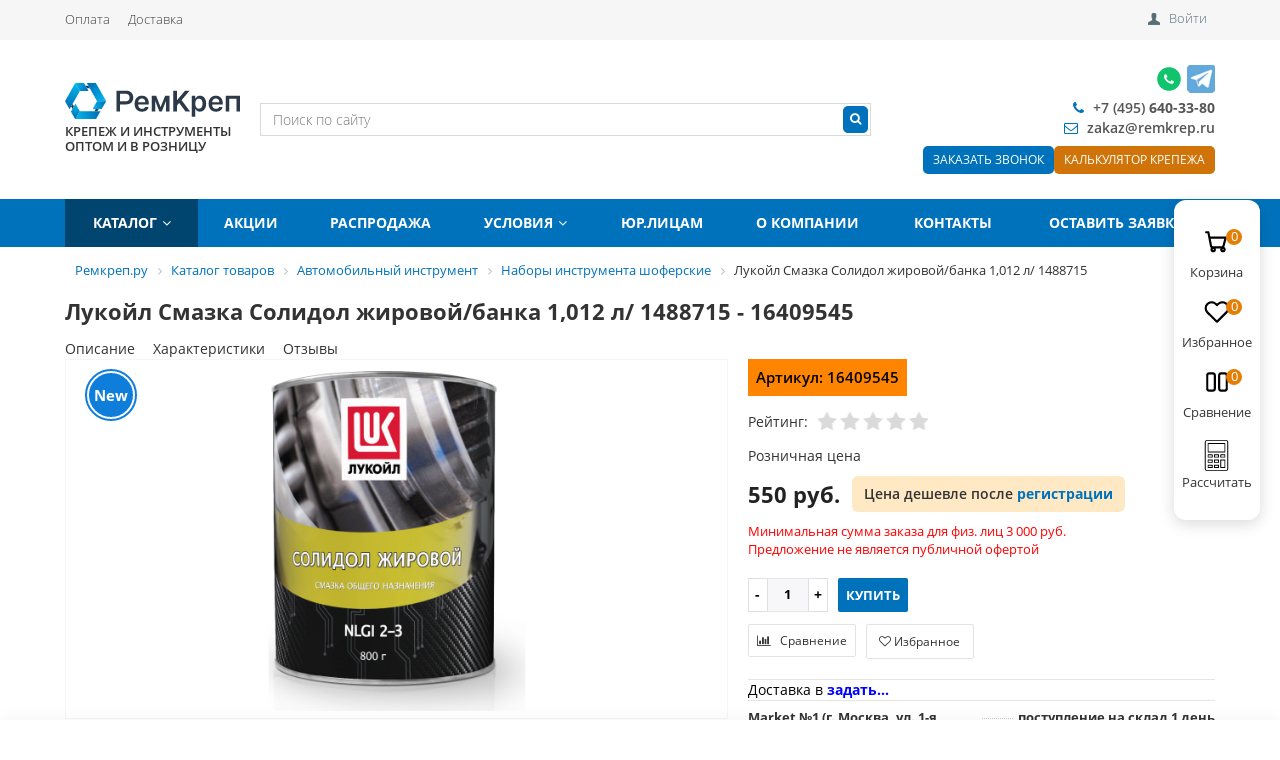

--- FILE ---
content_type: text/html; charset=UTF-8
request_url: https://www.remkrep.ru/catalog/product/lukoyl_smazka_solidol_zhirovoy_banka_1_012_l_1488715/
body_size: 43053
content:


	<!DOCTYPE html>
	<html>

	<head>
		<title> Лукойл Смазка Солидол жировой/банка 1,012 л/ 1488715  - купить в интернет-магазине в Москве, цены</title>
		<!-- Google Tag Manager -->
		<script>
			(function (w, d, s, l, i) {
				w[l] = w[l] || [];
				w[l].push({
					'gtm.start': new Date().getTime(),
					event: 'gtm.js'
				});
				var f = d.getElementsByTagName(s)[0],
					j = d.createElement(s),
					dl = l != 'dataLayer' ? '&l=' + l : '';
				j.async = true;
				j.src =
					'https://www.googletagmanager.com/gtm.js?id=' + i + dl;
				f.parentNode.insertBefore(j, f);
			})(window, document, 'script', 'dataLayer', 'GTM-W3BDG9V');
		</script>
		<!-- End Google Tag Manager -->
		<!-- Google Tag Manager -->
		<script>(function (w, d, s, l, i) {
				w[l] = w[l] || [];
				w[l].push({
					'gtm.start':
						new Date().getTime(), event: 'gtm.js'
				});
				var f = d.getElementsByTagName(s)[0],
					j = d.createElement(s), dl = l != 'dataLayer' ? '&l=' + l : '';
				j.async = true;
				j.src =
					'https://www.googletagmanager.com/gtm.js?id=' + i + dl;
				f.parentNode.insertBefore(j, f);
			})(window, document, 'script', 'dataLayer', 'GTM-NJR858K');</script>
		<!-- End Google Tag Manager -->
		<link
			href='https://fonts.googleapis.com/css?family=Open+Sans:300,300italic,400,400italic,700,700italic&subset=latin,cyrillic,cyrillic-ext'
			rel='stylesheet' type='text/css'>
		<meta name="viewport" content="width=device-width, initial-scale=1.0, maximum-scale=1.2">
		<meta name="google-site-verification" content="1a-7abEZXAnrgbESIz12fL6f9dEylOSs3cKxZ1i0XuM" />
		<meta http-equiv="Content-Type" content="text/html; charset=UTF-8" />
<meta name="keywords" content=" " />
<meta name="description" content="&#127775; Лукойл Смазка Солидол жировой/банка 1,012 л/ 1488715 купить в Москве в интернет магазине Ремкреп.ру. &#128176; Есть в наличии! &#128666; Быстрая доставка, самовывоз! &#57353; +7 (499) 116-60-61" />
<link href="/bitrix/css/main/custom.css?1743761594665" type="text/css"  rel="stylesheet" />
<link href="/bitrix/css/main/bootstrap.min.css?1743761594121326" type="text/css"  rel="stylesheet" />
<link href="/bitrix/css/main/font-awesome.min.css?174376159423748" type="text/css"  rel="stylesheet" />
<link href="/bitrix/js/ui/design-tokens/dist/ui.design-tokens.css?174377469826358" type="text/css"  rel="stylesheet" />
<link href="/bitrix/js/ui/fonts/opensans/ui.font.opensans.css?17437615972555" type="text/css"  rel="stylesheet" />
<link href="/bitrix/js/main/popup/dist/main.popup.bundle.css?176245737031694" type="text/css"  rel="stylesheet" />
<link href="/bitrix/css/main/bootstrap.css?1743761594141508" type="text/css"  rel="stylesheet" />
<link href="/bitrix/css/main/font-awesome.css?174376159428777" type="text/css"  rel="stylesheet" />
<link href="/local/templates/.default/components/alexkova.market/catalog/main/style.css?1743761657222" type="text/css"  rel="stylesheet" />
<link href="/local/templates/.default/components/alexkova.market/catalog/main/bitrix/catalog.element/.default/style.css?174376165727125" type="text/css"  rel="stylesheet" />
<link href="/bitrix/tools/bxready/library/markers/circle_vertical/include/style.css?17437616021414" type="text/css"  rel="stylesheet" />
<link href="/local/templates/market_fullscreen/components/bitrix/iblock.vote/stars/style.css?17437616571347" type="text/css"  rel="stylesheet" />
<link href="/local/templates/market_fullscreen/components/bitrix/catalog.store.amount/bxr-market/style.css?17437616572925" type="text/css"  rel="stylesheet" />
<link href="/local/templates/market_fullscreen/components/bitrix/sale.gift.product/detail/style.css?174376165721701" type="text/css"  rel="stylesheet" />
<link href="/local/templates/market_fullscreen/js/fancybox/jquery.fancybox.css?17437616575168" type="text/css"  rel="stylesheet" />
<link href="/bitrix/components/bitrix/catalog.comments/templates/.default/style.css?17437616494569" type="text/css"  rel="stylesheet" />
<link href="/bitrix/panel/main/popup.css?174376159122696" type="text/css"  rel="stylesheet" />
<link href="/bitrix/components/bitrix/blog/templates/.default/style.css?174376164833777" type="text/css"  rel="stylesheet" />
<link href="/bitrix/components/bitrix/blog/templates/.default/themes/green/style.css?17437616481140" type="text/css"  rel="stylesheet" />
<link href="/bitrix/components/bitrix/catalog.comments/templates/.default/themes/blue/style.css?174376164924" type="text/css"  rel="stylesheet" />
<link href="/local/templates/.default/components/alexkova.market/catalog/main/bitrix/sale.recommended.products/market_recommended/style.css?174376165730884" type="text/css"  rel="stylesheet" />
<link href="/local/templates/.default/components/alexkova.market/basket.small/fixed1/style.css?17623654587672" type="text/css"  rel="stylesheet" />
<link href="/local/templates/market_fullscreen/components/bitrix/system.auth.form/popup/style.css?1743761657827" type="text/css"  rel="stylesheet" />
<link href="/local/templates/market_fullscreen/components/alexkova.market/form.iblock/.default/style.css?17437616572429" type="text/css"  rel="stylesheet" />
<link href="/local/components/alexkova.market/form.iblock/templates/request_calc/style.css?17573189931986" type="text/css"  rel="stylesheet" />
<link href="/local/templates/market_fullscreen/components/alexkova.market/form.iblock/request_trade/style.css?17437616571930" type="text/css"  rel="stylesheet" />
<link href="/local/templates/market_fullscreen/css/new-styles.css?17437616575082" type="text/css"  data-template-style="true"  rel="stylesheet" />
<link href="/bitrix/components/alexkova.market/menu/templates/top-line/style.css?1743761651474" type="text/css"  data-template-style="true"  rel="stylesheet" />
<link href="/local/templates/market_fullscreen/components/bitrix/main.include/include_with_btn/style.css?17437616571306" type="text/css"  data-template-style="true"  rel="stylesheet" />
<link href="/local/templates/market_fullscreen/components/alexkova.market/search.title/header-search/style.css?17437616574934" type="text/css"  data-template-style="true"  rel="stylesheet" />
<link href="/bitrix/components/alexkova.market/buttonUp/templates/.default/style.css?1743761651471" type="text/css"  data-template-style="true"  rel="stylesheet" />
<link href="/local/templates/market_fullscreen/components/alexkova.market/menu/version_v2/style.css?17437616576898" type="text/css"  data-template-style="true"  rel="stylesheet" />
<link href="/local/templates/market_fullscreen/components/alexkova.market/menu.hover/list/style.css?17437616572505" type="text/css"  data-template-style="true"  rel="stylesheet" />
<link href="/local/templates/.default/components/bitrix/breadcrumb/template1/style.css?1743761657585" type="text/css"  data-template-style="true"  rel="stylesheet" />
<link href="/bitrix/components/alexkova.market/menu/templates/footer_cols/style.css?1743761651104" type="text/css"  data-template-style="true"  rel="stylesheet" />
<link href="/local/templates/market_fullscreen/styles.css?17669304065375" type="text/css"  data-template-style="true"  rel="stylesheet" />
<link href="/local/templates/market_fullscreen/template_styles.css?176693040616838" type="text/css"  data-template-style="true"  rel="stylesheet" />
<link href="/local/templates/market_fullscreen/library/bootstrap/css/grid10_column.css?17437616572209" type="text/css"  data-template-style="true"  rel="stylesheet" />
<link href="/local/templates/market_fullscreen/library/less/less.css?174376165714800" type="text/css"  data-template-style="true"  rel="stylesheet" />
<link href="/local/templates/market_fullscreen/scss/custom.css?17437616577786" type="text/css"  data-template-style="true"  rel="stylesheet" />
<link href="/local/templates/market_fullscreen/css/menu.css?17624186072556" type="text/css"  data-template-style="true"  rel="stylesheet" />
<link href="/local/templates/market_fullscreen/js/slick/slick.css?17437616571965" type="text/css"  data-template-style="true"  rel="stylesheet" />
<script>if(!window.BX)window.BX={};if(!window.BX.message)window.BX.message=function(mess){if(typeof mess==='object'){for(let i in mess) {BX.message[i]=mess[i];} return true;}};</script>
<script>(window.BX||top.BX).message({"JS_CORE_LOADING":"Загрузка...","JS_CORE_NO_DATA":"- Нет данных -","JS_CORE_WINDOW_CLOSE":"Закрыть","JS_CORE_WINDOW_EXPAND":"Развернуть","JS_CORE_WINDOW_NARROW":"Свернуть в окно","JS_CORE_WINDOW_SAVE":"Сохранить","JS_CORE_WINDOW_CANCEL":"Отменить","JS_CORE_WINDOW_CONTINUE":"Продолжить","JS_CORE_H":"ч","JS_CORE_M":"м","JS_CORE_S":"с","JSADM_AI_HIDE_EXTRA":"Скрыть лишние","JSADM_AI_ALL_NOTIF":"Показать все","JSADM_AUTH_REQ":"Требуется авторизация!","JS_CORE_WINDOW_AUTH":"Войти","JS_CORE_IMAGE_FULL":"Полный размер"});</script>

<script src="/bitrix/js/main/core/core.js?1762766785511455"></script>

<script>BX.Runtime.registerExtension({"name":"main.core","namespace":"BX","loaded":true});</script>
<script>BX.setJSList(["\/bitrix\/js\/main\/core\/core_ajax.js","\/bitrix\/js\/main\/core\/core_promise.js","\/bitrix\/js\/main\/polyfill\/promise\/js\/promise.js","\/bitrix\/js\/main\/loadext\/loadext.js","\/bitrix\/js\/main\/loadext\/extension.js","\/bitrix\/js\/main\/polyfill\/promise\/js\/promise.js","\/bitrix\/js\/main\/polyfill\/find\/js\/find.js","\/bitrix\/js\/main\/polyfill\/includes\/js\/includes.js","\/bitrix\/js\/main\/polyfill\/matches\/js\/matches.js","\/bitrix\/js\/ui\/polyfill\/closest\/js\/closest.js","\/bitrix\/js\/main\/polyfill\/fill\/main.polyfill.fill.js","\/bitrix\/js\/main\/polyfill\/find\/js\/find.js","\/bitrix\/js\/main\/polyfill\/matches\/js\/matches.js","\/bitrix\/js\/main\/polyfill\/core\/dist\/polyfill.bundle.js","\/bitrix\/js\/main\/core\/core.js","\/bitrix\/js\/main\/polyfill\/intersectionobserver\/js\/intersectionobserver.js","\/bitrix\/js\/main\/lazyload\/dist\/lazyload.bundle.js","\/bitrix\/js\/main\/polyfill\/core\/dist\/polyfill.bundle.js","\/bitrix\/js\/main\/parambag\/dist\/parambag.bundle.js"]);
</script>
<script>BX.Runtime.registerExtension({"name":"pull.protobuf","namespace":"BX","loaded":true});</script>
<script>BX.Runtime.registerExtension({"name":"rest.client","namespace":"window","loaded":true});</script>
<script>(window.BX||top.BX).message({"pull_server_enabled":"N","pull_config_timestamp":0,"shared_worker_allowed":"Y","pull_guest_mode":"Y","pull_guest_user_id":-36470774,"pull_worker_mtime":1762457397});(window.BX||top.BX).message({"PULL_OLD_REVISION":"Для продолжения корректной работы с сайтом необходимо перезагрузить страницу."});</script>
<script>BX.Runtime.registerExtension({"name":"pull.client","namespace":"BX","loaded":true});</script>
<script>BX.Runtime.registerExtension({"name":"pull","namespace":"window","loaded":true});</script>
<script>BX.Runtime.registerExtension({"name":"ui.design-tokens","namespace":"window","loaded":true});</script>
<script>BX.Runtime.registerExtension({"name":"ui.fonts.opensans","namespace":"window","loaded":true});</script>
<script>BX.Runtime.registerExtension({"name":"main.popup","namespace":"BX.Main","loaded":true});</script>
<script>BX.Runtime.registerExtension({"name":"popup","namespace":"window","loaded":true});</script>
<script>BX.Runtime.registerExtension({"name":"main.pageobject","namespace":"BX","loaded":true});</script>
<script>(window.BX||top.BX).message({"JS_CORE_LOADING":"Загрузка...","JS_CORE_NO_DATA":"- Нет данных -","JS_CORE_WINDOW_CLOSE":"Закрыть","JS_CORE_WINDOW_EXPAND":"Развернуть","JS_CORE_WINDOW_NARROW":"Свернуть в окно","JS_CORE_WINDOW_SAVE":"Сохранить","JS_CORE_WINDOW_CANCEL":"Отменить","JS_CORE_WINDOW_CONTINUE":"Продолжить","JS_CORE_H":"ч","JS_CORE_M":"м","JS_CORE_S":"с","JSADM_AI_HIDE_EXTRA":"Скрыть лишние","JSADM_AI_ALL_NOTIF":"Показать все","JSADM_AUTH_REQ":"Требуется авторизация!","JS_CORE_WINDOW_AUTH":"Войти","JS_CORE_IMAGE_FULL":"Полный размер"});</script>
<script>BX.Runtime.registerExtension({"name":"window","namespace":"window","loaded":true});</script>
<script>(window.BX||top.BX).message({"LANGUAGE_ID":"ru","FORMAT_DATE":"DD.MM.YYYY","FORMAT_DATETIME":"DD.MM.YYYY HH:MI:SS","COOKIE_PREFIX":"BITRIX_SM","SERVER_TZ_OFFSET":"10800","UTF_MODE":"Y","SITE_ID":"s1","SITE_DIR":"\/","USER_ID":"","SERVER_TIME":1768977247,"USER_TZ_OFFSET":0,"USER_TZ_AUTO":"Y","bitrix_sessid":"166c35baf0e456cc7e6da907074acc43"});</script>


<script src="/bitrix/js/pull/protobuf/protobuf.js?1743761595274055"></script>
<script src="/bitrix/js/pull/protobuf/model.js?174376159570928"></script>
<script src="/bitrix/js/rest/client/rest.client.js?174376159417414"></script>
<script src="/bitrix/js/pull/client/pull.client.js?176245739883861"></script>
<script src="/bitrix/js/main/popup/dist/main.popup.bundle.js?1762766842119952"></script>
<script src="/bitrix/js/main/pageobject/dist/pageobject.bundle.js?1762766785999"></script>
<script src="/bitrix/js/main/core/core_window.js?174377478098766"></script>
<link rel="stylesheet" type="text/css" href="/bitrix/themes/pxpseo/pixelplus.seo.css">
<script>
					(function () {
						"use strict";

						var counter = function ()
						{
							var cookie = (function (name) {
								var parts = ("; " + document.cookie).split("; " + name + "=");
								if (parts.length == 2) {
									try {return JSON.parse(decodeURIComponent(parts.pop().split(";").shift()));}
									catch (e) {}
								}
							})("BITRIX_CONVERSION_CONTEXT_s1");

							if (cookie && cookie.EXPIRE >= BX.message("SERVER_TIME"))
								return;

							var request = new XMLHttpRequest();
							request.open("POST", "/bitrix/tools/conversion/ajax_counter.php", true);
							request.setRequestHeader("Content-type", "application/x-www-form-urlencoded");
							request.send(
								"SITE_ID="+encodeURIComponent("s1")+
								"&sessid="+encodeURIComponent(BX.bitrix_sessid())+
								"&HTTP_REFERER="+encodeURIComponent(document.referrer)
							);
						};

						if (window.frameRequestStart === true)
							BX.addCustomEvent("onFrameDataReceived", counter);
						else
							BX.ready(counter);
					})();
				</script>
<style>.edost_I2_L1 path { opacity: 0.1; stroke: var(--edost_color, #0087ff); stroke-width: 24; stroke-linecap: round; animation: edost_I2_L1 1.2s linear infinite; } @keyframes edost_I2_L1 { 0% { opacity: 1; } 100% { opacity: 0.1; } } :root { --edost_color: #27b; --edost_color_light: #64a0cf;--edost_color_map: #27b; --edost_color_map_light: #64a0cf; }</style>
<script>var edost_loading_ico = '<svg class="edost_I2_L edost_I2_L1" viewBox="0 0 256 256"> <path style="animation-delay: 0.1s;" d="M128,17l0,35"/> <path style="animation-delay: 0.2s;" d="M185,32l-17,30"/> <path style="animation-delay: 0.3s;" d="M225,72l-30,17"/> <path style="animation-delay: 0.4s;" d="M239,128l-35,0"/> <path style="animation-delay: 0.5s;" d="M195,167l30,17"/> <path style="animation-delay: 0.6s;" d="M183,225l-17,-30"/> <path style="animation-delay: 0.7s;" d="M128,205l0,35"/> <path style="animation-delay: 0.8s;" d="M89,195l-17,30"/> <path style="animation-delay: 0.9s;" d="M61,165l-30,17"/> <path style="animation-delay: 1.0s;" d="M51,128l-35,-0"/> <path style="animation-delay: 1.1s;" d="M31,73l30,17"/> <path style="animation-delay: 1.2s;" d="M89,61l-17,-30"/> </svg>';</script>
<script>
	BX.ready(function(){
		window.BXReady.Market.openForm = function (params) {
			var formId = parseInt(params.id);
			if(!formId)
				return false;
			if(!BX('ajaxFormContainer_' + formId))
				document.body.appendChild(BX.create('div', {props:{
					id: 'ajaxFormContainer_' + formId,
					className: 'ajax-form-container'
				}}));
			var w = parseInt(params.width);
			var h = parseInt(params.height);
			if(!w) w = 600;
			if(!h) h = 400;
			var popupParams =  {
				autoHide: false,
				offsetLeft: 0,
				offsetTop: 0,
				overlay : true,
				draggable: {restrict:true},
				closeByEsc: true,
				closeIcon: { right : "12px", top : "8px"},
				content: BX('ajaxFormContainer_'+formId),
				events: {
					onPopupClose : function(popupWindow){
						popupWindow.destroy();
						window.BXReady.Market.activePopup = null;
					}
				}
			};
			if(params.title)
				popupParams.titleBar = {content: BX.create("span", {html: "<div>"+params.title+"</div>"})};
			window.BXReady.showAjaxShadow('body',"iblockFormContainerShadow" + formId);
			BX.ajax({
				url:'/local/components/alexkova.market/form.iblock/ajax/form.php',
				data: {FORM_ID: formId, first: 'Y', TARGET_URL: '/catalog/product/lukoyl_smazka_solidol_zhirovoy_banka_1_012_l_1488715/'},
				method: 'POST',
				async: true,
				onsuccess: function(data){
					window.BXReady.closeAjaxShadow("iblockFormContainerShadow" + formId);
					BX('ajaxFormContainer_' + formId).innerHTML = data;
					var formPopup = BX.PopupWindowManager.create("formPopup"+formId, null, popupParams);
					formPopup.show();
					window.BXReady.Market.activePopup = formPopup;
				}
			});

		};
		window.BXReady.Market.showFormSuccess = function(formId, data){
			this.activePopup.close();
			var successPopup = BX.PopupWindowManager.create("popupSuccess"+formId, null, {
				autoHide: true,
				offsetLeft: 0,
				offsetTop: 0,
				overlay : true,
				draggable: {restrict:true},
				closeByEsc: true,
				closeIcon: { right : "12px", top : "8px"},
				content: '<div class="popup-success">' + data.substr(7) + '</div>'
			});
			setTimeout(function(){successPopup.show()}, 100);
		};

		window.BXReady.Market.formRefresh = function (formId) {
			window.BXReady.showAjaxShadow("#ajaxFormContainer_" + formId,"ajaxFormContainerShadow" + formId);
			BX.ajax.submit(BX("iblockForm" + formId),function(data){
				window.BXReady.closeAjaxShadow("ajaxFormContainerShadow" + formId);
				data = data.replace(/<div[^>]+>/gi, '');//strip_tags
				data.substr(0,7);
				if(data.substr(0,7) === 'success')
				{
					window.BXReady.Market.showFormSuccess(formId,data)
					return false;
				}
				BX('ajaxFormContainer_' + formId).innerHTML = data;
			});
			return false;
		};
//		window.BXReady.Market.getFormPopupButtons = function (formId) {
//			return [
//				new BX.PopupWindowButton({
//					text: "//" ,
//					className: "popup-window-button-accept"
//				}),
//				new BX.PopupWindowButton({
//					text: "//" ,
//					className: "webform-button-link-cancel" ,
//					events: {click: function(){
//						this.popupWindow.close();
//					}}
//				})
//			];
//		};
	});
</script>

<script>
	BX.ready(function () {
		BX.bindDelegate(
			document.body, 'click', {className:'open-answer-form'},
			function(e){
				if(!e) e = window.event;
				window.BXReady.Market.openForm({
					title: 'Заказать обратный звонок',
					id: '10'
				});
				return BX.PreventDefault(e);
			}
		);

                $('[href=#open-answer-form]').on('click', function(){
                    window.BXReady.Market.openForm({
                        title: 'Заказать обратный звонок',
                        id: '10'
                    });
                    return false;
                });
	})
</script>

<script>
	BX.ready(function(){
		window.BXReady.Market.openFormCalc = function (params) {
			var formId = parseInt(params.id);
			if(!formId)
				return false;
			if(!BX('ajaxFormContainer_' + formId))
				document.body.appendChild(BX.create('div', {props:{
					id: 'ajaxFormContainer_' + formId,
					className: 'ajax-form-container'
				}}));
			var w = parseInt(params.width);
			var h = parseInt(params.height);
			if(!w) w = 600;
			if(!h) h = 400;
			var popupParams =  {
				autoHide: false,
				offsetLeft: 0,
				offsetTop: 0,
				overlay : true,
				draggable: {restrict:true},
				closeByEsc: true,
				closeIcon: { right : "12px", top : "8px"},
				content: BX('ajaxFormContainer_'+formId),
				events: {
					onPopupClose : function(popupWindow){
						popupWindow.destroy();
						window.BXReady.Market.activePopup = null;
					}
				}
			};
			if(params.title)
				popupParams.titleBar = {content: BX.create("span", {html: "<div>"+params.title+"</div>"})};
			window.BXReady.showAjaxShadow('body',"iblockFormContainerShadow" + formId);
			BX.ajax({
				url:'/local/components/alexkova.market/form.iblock/ajax/form_request_calc.php',
				data: {FORM_ID: formId, first: 'Y', TARGET_URL: '/catalog/product/lukoyl_smazka_solidol_zhirovoy_banka_1_012_l_1488715/'},
				method: 'POST',
				async: true,
				onsuccess: function(data){
					window.BXReady.closeAjaxShadow("iblockFormContainerShadow" + formId);
					BX('ajaxFormContainer_' + formId).innerHTML = data;
					var formPopup = BX.PopupWindowManager.create("formPopup"+formId, null, popupParams);
					formPopup.show();
					window.BXReady.Market.activePopup = formPopup;

					var $form = $("#iblockForm"+formId),
						$textarea = $form.find('textarea'),
						$calcList = $('.calc-list'),
						$calcListLine = $('.calc-list-line'),
						text = '';

					$.each($calcListLine, function () {
						var $tr = $(this),
							$td = $tr.children();

						$.each($td, function () {
							var $this = $(this),
								name = $this.children('.calc-list-itm__label').html(),
								valueSelect = $this.find('.custom-select__single-label').html(),
								valueInput = $this.children('input[type="text"]').val(),
								val = !!valueSelect ? valueSelect : (!!valueInput ? valueInput : '');

							if (!!name) {
								text += name + ': ' + val + '\n';
								//console.log(valueSelect);
								//console.log(valueInput);
							}
						});

						text += '\n';
					});

					$textarea.val(text);
				}
			});

		};
		window.BXReady.Market.showFormSuccess = function(formId, data){
			this.activePopup.close();
					var a = data.split('+++')[0];
					var b = data.split('+++')[1];
					eval(b);
			var successPopup = BX.PopupWindowManager.create("popupSuccess"+formId, null, {
				autoHide: true,
				offsetLeft: 0,
				offsetTop: 0,
				overlay : true,
				draggable: {restrict:true},
				closeByEsc: true,
				closeIcon: { right : "12px", top : "8px"},
				content: '<div class="popup-success">' + a.substr(7) + '</div>'
			});
			setTimeout(function(){successPopup.show()}, 100);
		};

		window.BXReady.Market.formRefresh = function (formId) {
			window.BXReady.showAjaxShadow("#ajaxFormContainer_" + formId,"ajaxFormContainerShadow" + formId);
			BX.ajax.submit(BX("iblockForm" + formId),function(data){
				window.BXReady.closeAjaxShadow("ajaxFormContainerShadow" + formId);
				data = data.replace(/<div[^>]+>/gi, '');//strip_tags
				data.substr(0,7);
				if(data.substr(0,7) === 'success')
				{
					window.BXReady.Market.showFormSuccess(formId,data);
					return false;
				}
				BX('ajaxFormContainer_' + formId).innerHTML = data;
			});
			return false;
		};
//		window.BXReady.Market.getFormPopupButtons = function (formId) {
//			return [
//				new BX.PopupWindowButton({
//					text: "//" ,
//					className: "popup-window-button-accept"
//				}),
//				new BX.PopupWindowButton({
//					text: "//" ,
//					className: "webform-button-link-cancel" ,
//					events: {click: function(){
//						this.popupWindow.close();
//					}}
//				})
//			];
//		};
	});
</script>

<script>
	BX.ready(function () {
//            console.info('');
		BX.bindDelegate(
			document.body, 'click', {className:'open-calc-form'},
			function(e){
				if(!e) e = window.event;
				window.BXReady.Market.openFormCalc({
					title: 'Заказать товары из калькулятора',
					id: '22',
                                        template: 'request_calc'
				});
				return BX.PreventDefault(e);
			}
		);

                $('[href=#open-calc-form]').on('click', function(){
                    window.BXReady.Market.openFormCalc({
                        title: 'Заказать товары из калькулятора',
                        id: '22'
                    });
                    return false;
                });
	})
</script>

<script>
	BX.ready(function(){
		window.BXReady.Market.openForm = function (params) {
			var formId = parseInt(params.id);
			if(!formId)
				return false;
			if(!BX('ajaxFormContainer_' + formId))
				{
					document.body.appendChild(BX.create('div', {props:{
						id: 'ajaxFormContainer_' + formId,
						className: 'ajax-form-container'
					}}));
				}
			var w = parseInt(params.width);
			var h = parseInt(params.height);
			if(!w) w = 600;
			if(!h) h = 400;
			var popupParams =  {
				autoHide: false,
				offsetLeft: 0,
				offsetTop: 0,
				overlay : true,
				draggable: {restrict:true},
				closeByEsc: true,
				closeIcon: { right : "12px", top : "8px"},
				content: BX('ajaxFormContainer_'+formId),
				events: {
					onPopupClose : function(popupWindow){
						popupWindow.destroy();
						window.BXReady.Market.activePopup = null;
					}
				}
			};
			if(params.title)
				popupParams.titleBar = {content: BX.create("span", {html: "<div>"+params.title+"</div>"})};
			window.BXReady.showAjaxShadow('body',"iblockFormContainerShadow" + formId);
			BX.ajax({
				url:'/local/components/alexkova.market/form.iblock/ajax/form_request.php',
				data: {FORM_ID: formId, first: 'Y', TARGET_URL: '/catalog/product/lukoyl_smazka_solidol_zhirovoy_banka_1_012_l_1488715/'},
				method: 'POST',
				async: true,
				onsuccess: function(data){
					
					window.BXReady.closeAjaxShadow("iblockFormContainerShadow" + formId);
					BX('ajaxFormContainer_' + formId).innerHTML = data;
					var formPopup = BX.PopupWindowManager.create("formPopup"+formId, null, popupParams);
					formPopup.show();
					window.BXReady.Market.activePopup = formPopup;
					//$('ajaxFormContainer_' + formId).find('[data-code="USER_MAIL"]').attr("type","email");
				}
			});

		};
		window.BXReady.Market.showFormSuccess = function(formId, data){
			this.activePopup.close();
					var a = data.split('+++')[0];
					var b = data.split('+++')[1];
					eval(b);
			var successPopup = BX.PopupWindowManager.create("popupSuccess"+formId, null, {
				autoHide: true,
				offsetLeft: 0,
				offsetTop: 0,
				overlay : true,
				draggable: {restrict:true},
				closeByEsc: true,
				closeIcon: { right : "12px", top : "8px"},
				content: '<div class="popup-success">' + a.substr(7) + '</div>'
			});
			setTimeout(function(){successPopup.show()}, 100);
		};

		window.BXReady.Market.formRefresh = function (formId) {
			//window.BXReady.showAjaxShadow("#ajaxFormContainer_" + formId,"ajaxFormContainerShadow" + formId);
			BX.ajax.submit(BX("iblockForm" + formId),function(data){
				window.BXReady.closeAjaxShadow("ajaxFormContainerShadow" + formId);
				data = data.replace(/<div[^>]+>/gi, '');//strip_tags
				data.substr(0,7);
				if(data.substr(0,7) === 'success')
				{
					window.BXReady.Market.showFormSuccess(formId,data);
					return false;
				}
				BX('ajaxFormContainer_' + formId).innerHTML = data;
			});
			return false;
		};
//		window.BXReady.Market.getFormPopupButtons = function (formId) {
//			return [
//				new BX.PopupWindowButton({
//					text: "//" ,
//					className: "popup-window-button-accept"
//				}),
//				new BX.PopupWindowButton({
//					text: "//" ,
//					className: "webform-button-link-cancel" ,
//					events: {click: function(){
//						this.popupWindow.close();
//					}}
//				})
//			];
//		};
	});
</script>

<script>
	BX.ready(function () {
		
            console.info('bxr-trade-request');
		BX.bindDelegate(
			document.body, 'click', {className:'bxr-trade-request'},
			function(e){
				if(!e) e = window.event;
				window.BXReady.Market.openForm({
					title: 'Заказать  1 товар',
					id: '11',
					template: 'request_trade'
				});
				return BX.PreventDefault(e);
			}
		);

                $('[href=#bxr-trade-request]').on('click', function(){
                    window.BXReady.Market.openForm({
                        title: 'Заказать  1 товар',
                        id: '11'
                    });
                    return false;
                });
	})
</script>

<script>
	BX.ready(function () {
		
            console.info('bxr-one-click-buy');
		BX.bindDelegate(
			document.body, 'click', {className:'bxr-one-click-buy'},
			function(e){
				if(!e) e = window.event;
				window.BXReady.Market.openForm({
					title: 'Заказать товар',
					id: '9',
					template: 'request_trade'
				});
				return BX.PreventDefault(e);
			}
		);

                $('[href=#bxr-one-click-buy]').on('click', function(){
                    window.BXReady.Market.openForm({
                        title: 'Заказать товар',
                        id: '9'
                    });
                    return false;
                });
	})
</script>

<script>BX.bind(window, "load", function(){BX.PULL.start();});</script>



<script src="/local/templates/market_fullscreen/js/jquery-1.11.3.js?1743761657294745"></script>
<script src="/local/templates/market_fullscreen/js/script.js?17437616576567"></script>
<script src="/local/templates/market_fullscreen/js/custom-select.js?17437616574030"></script>
<script src="/local/templates/market_fullscreen/library/bootstrap/js/bootstrap.min.js?17437616575877"></script>
<script src="/local/templates/market_fullscreen/js/common.js?17477453499728"></script>
<script src="/bitrix/components/alexkova.market/search.title/script.js?174376165110908"></script>
<script src="/bitrix/components/alexkova.market/buttonUp/templates/.default/script.js?1743761651621"></script>
<script src="/local/templates/market_fullscreen/components/alexkova.market/menu/version_v2/script.js?176192040918478"></script>
<script src="/local/templates/market_fullscreen/components/alexkova.market/menu.hover/list/script.js?17437616575345"></script>
<script src="/local/templates/.default/components/alexkova.market/catalog/main/bitrix/catalog.element/.default/script.js?17437616578597"></script>
<script src="/local/templates/market_fullscreen/components/bitrix/iblock.vote/stars/script.js?17437616573142"></script>
<script src="/local/templates/market_fullscreen/components/bitrix/catalog.store.amount/bxr-market/script.js?17437616571401"></script>
<script src="/local/templates/market_fullscreen/components/bitrix/sale.gift.product/detail/script.js?174376165733228"></script>
<script src="/local/templates/market_fullscreen/js/slick/slick.js?174376165781663"></script>
<script src="/local/templates/market_fullscreen/js/fancybox/jquery.fancybox.pack.js?174376165723180"></script>
<script src="/bitrix/components/bitrix/catalog.comments/templates/.default/script.js?17437616497355"></script>
<script src="/local/templates/.default/components/alexkova.market/catalog/main/bitrix/sale.recommended.products/market_recommended/script.js?174376165733119"></script>
<script src="/local/templates/.default/components/alexkova.market/basket.small/fixed1/script.js?174376165727790"></script>


						
		
		
				<!-- Global site tag (gtag.js) - Google Analytics -->
		<script async src="https://www.googletagmanager.com/gtag/js?id=UA-128952277-1"></script>
		<script>
			window.dataLayer = window.dataLayer || [];

			function gtag() {
				dataLayer.push(arguments);
			}

			gtag('js', new Date());

			gtag('config', 'UA-128952277-1');
		</script>
		<!-- Yandex.Metrika counter -->
		<script type="text/javascript">
			(function (m, e, t, r, i, k, a) {
				m[i] = m[i] || function () {
					(m[i].a = m[i].a || []).push(arguments)
				};
				m[i].l = 1 * new Date();
				for (var j = 0; j < document.scripts.length; j++) {
					if (document.scripts[j].src === r) {
						return;
					}
				}
				k = e.createElement(t), a = e.getElementsByTagName(t)[0], k.async = 1, k.src = r, a.parentNode.insertBefore(k, a)
			})
			(window, document, "script", "https://mc.yandex.ru/metrika/tag.js", "ym");

			ym(96906087, "init", {
				clickmap: true,
				trackLinks: true,
				accurateTrackBounce: true,
				webvisor: true,
				trackHash: true,
				ecommerce: "dataLayer"
			});
		</script>
		<noscript>
			<div><img src="https://mc.yandex.ru/watch/96906087" style="position:absolute; left:-9999px;" alt=""/></div>
		</noscript>
		<!-- /Yandex.Metrika counter -->
		<!-- Yandex.Metrika counter -->
		<script type="text/javascript">
			(function (m, e, t, r, i, k, a) {
				m[i] = m[i] || function () {
					(m[i].a = m[i].a || []).push(arguments)
				};
				m[i].l = 1 * new Date();
				k = e.createElement(t), a = e.getElementsByTagName(t)[0], k.async = 1, k.src = r, a.parentNode.insertBefore(k, a)
			})
			(window, document, "script", "https://mc.yandex.ru/metrika/tag.js", "ym");

			ym(27126248, "init", {
				clickmap: true,
				trackLinks: true,
				accurateTrackBounce: true,
				webvisor: true,
				trackHash: true,
				ecommerce: "dataLayer"
			});
		</script>
		<noscript>
			<div><img src="https://mc.yandex.ru/watch/27126248" style="position:absolute; left:-9999px;" alt=""/></div>
		</noscript>
		<!-- /Yandex.Metrika counter -->

		<!-- calltouch -->
		<script type="text/javascript">

			(function (w, d, n, c) {
				w.CalltouchDataObject = n;
				w[n] = function () {
					w[n]["callbacks"].push(arguments)
				};
				if (!w[n]["callbacks"]) {
					w[n]["callbacks"] = []
				}
				w[n]["loaded"] = false;
				if (typeof c !== "object") {
					c = [c]
				}
				w[n]["counters"] = c;
				for (var i = 0; i < c.length; i += 1) {
					p(c[i])
				}

				function p(cId) {
					var a = d.getElementsByTagName("script")[0],
						s = d.createElement("script"),
						i = function () {
							a.parentNode.insertBefore(s, a)
						},
						m = typeof Array.prototype.find === 'function',
						n = m ? "init-min.js" : "init.js";
					s.type = "text/javascript";
					s.async = true;
					s.src = "https://mod.calltouch.ru/" + n + "?id=" + cId;
					if (w.opera == "[object Opera]") {
						d.addEventListener("DOMContentLoaded", i, false)
					} else {
						i()
					}
				}
			})(window, document, "ct", "e9f3534d");

		</script>
		<!-- calltouch -->
		<script type="text/javascript">
			!function () {
				var t = document.createElement("script");
				t.type = "text/javascript", t.async = !0, t.src = 'https://vk.com/js/api/openapi.js?169', t.onload = function () {
					VK.Retargeting.Init("VK-RTRG-1294157-h8x3n"), VK.Retargeting.Hit()
				}, document.head.appendChild(t)
			}();
		</script>
		<noscript><img src="https://vk.com/rtrg?p=VK-RTRG-1294157-h8x3n" style="position:fixed; left:-999px;" alt=""/>
		</noscript>

		<script type='text/javascript'>
			var _ctreq_jivo = function (sub) {
				var sid = '25077';
				var jc = jivo_api.getContactInfo();
				var fio = '';
				var phone = '';
				var email = '';
				if (!!jc.client_name) {
					fio = jc.client_name;
				}
				if (!!jc.phone) {
					phone = jc.phone;
				}
				if (!!jc.email) {
					email = jc.email;
				}
				var ct_data = {
					fio: fio,
					phoneNumber: phone,
					email: email,
					subject: sub,
					requestUrl: location.href,
					sessionId: window.call_value
				};
				var request = window.ActiveXObject ? new ActiveXObject("Microsoft.XMLHTTP") : new XMLHttpRequest();
				var post_data = Object.keys(ct_data).reduce(function (a, k) {
					if (!!ct_data[k]) {
						a.push(k + '=' + encodeURIComponent(ct_data[k]));
					}
					return a
				}, []).join('&');
				var url = 'https://api.calltouch.ru/calls-service/RestAPI/' + sid + '/requests/orders/register/';
				if (!window.ct_snd_flag) {
					window.ct_snd_flag = 1;
					setTimeout(function () {
						window.ct_snd_flag = 0;
					}, 10000);
					request.open("POST", url, true);
					request.setRequestHeader('Content-Type', 'application/x-www-form-urlencoded');
					request.send(post_data);
				}
			}
			window.jivo_onIntroduction = function () {
				_ctreq_jivo('JivoSite посетитель оставил контакты');
			}
			window.jivo_onCallStart = function () {
				_ctreq_jivo('JivoSite обратный звонок');
			}
			window.jivo_onMessageSent = function () {
				ct('goal', 'jivo_ms');
			}
		</script>

		<script src="https://dmp.one/sync?stock_key=ee9fd073faf757eddf7586451b43d43e" async charset="UTF-8"></script>




<!--'start_frame_cache_bxr_small_basket'-->



	<div id="bxr-basket-row" class="fixed-panel">
		<div>
						<div class="ajaxBasketBlock">
				<a class="panel-item bxr-basket-indicator bxr-indicator-basket bxr-font-hover-light"
					data-group="basket-group" data-child="bxr-basket-body"
					title="Моя корзина">

					<div class="icons">
						<svg fill="none" stroke="currentColor" stroke-width="2" stroke-linecap="round" stroke-linejoin="round" viewBox="0 0 24 24">
							<circle cx="8.5" cy="19" r="1.5" />
							<circle cx="17.5" cy="19" r="1.5" />
							<path d="M2 3h2l2.4 12.2A2 2 0 0 0 8.36 17h7.77a2 2 0 0 0 1.97-1.63L20 8H6" />
						</svg>
						<span class="abs">0</span>
						<span>Корзина</span>
					</div>
				</a>
			</div>
					
				<div id="bxr-basket-body" class="basket-body-container" data-group="basket-group" data-state="hide">
			<div class="basket-body-title">
    <span class="basket-body-title-h bxr-basket-tab tab-basket active" data-tab="buy">
		Моя корзина		<span class="bxr-basket-cnt"> (0)
		</span>
	</span>
	<span class="basket-body-title-h bxr-basket-tab tab-delay" data-tab="delay">Отложенные товары		<span class="bxr-basket-cnt"> (0)
		</span>
	</span>
	<div class="pull-right">
		<button class="btn btn-default bxr-close-basket bxr-corns">
			<span class="fa fa-power-off" aria-hidden="true"></span>
			Закрыть		</button>
	</div>
	<div class="clearfix"></div>
</div>

<input type="hidden" id="currency-format" value="#">
<input type="hidden" id="min-order-price" value="0">
<input type="hidden" id="min-order-price-msg" value="Минимальная стоимость заказа составляет #MIN_ORDER_PRICE#. Для оформления заказа вам необходимо добавить товары на сумму #ADD_ORDER_PRICE#.">
<div class="min-order-price-notify"
	 >Минимальная стоимость заказа составляет 0. Для оформления заказа вам необходимо добавить товары на сумму 0.</div>

<div class="bxr-basket-tab-content active" data-tab="buy">
	    <p class="bxr-helper bg-info">
        Ваша корзина пуста. Выберите интересующие вас товары в каталоге    </p>
<div class="icon-close"></div></div>
<div class="bxr-basket-tab-content" data-tab="delay">
	
    <p class="bxr-helper bg-info">
        В настоящий момент у вас нет отложенных товаров    </p>
<div class="icon-close"></div></div>
<div class="icon-close"></div>		</div>
		<div id="bxr-basket-body-mobile">
			<div class="basket-body-title">
    <span class="basket-body-title-h bxr-basket-tab tab-basket active" data-tab="buy">
		Моя корзина		<span class="bxr-basket-cnt"> (0)</span></span>
    <span class="basket-body-title-h bxr-basket-tab tab-delay" data-tab="delay">Отложенные товары<span class="bxr-basket-cnt">
		(0)
		</span></span>
<!--    <div class="pull-right">
        </?=count($arResult["BASKET_ITEMS"]["CAN_BUY"])?><b> (<span class="bxr-format-price"></?=$arResult["FORMAT_SUMM"]?></span>)</b>
    </div>-->
</div>

<input type="hidden" id="currency-format" value="#">
<input type="hidden" id="min-order-price" value="0">
<input type="hidden" id="min-order-price-msg" value="Минимальная стоимость заказа составляет #MIN_ORDER_PRICE#. Для оформления заказа вам необходимо добавить товары на сумму #ADD_ORDER_PRICE#.">
<div class="min-order-price-notify" >Минимальная стоимость заказа составляет 0. Для оформления заказа вам необходимо добавить товары на сумму 0.</div>

<div class="bxr-basket-tab-content active" data-tab="buy">
        <p class="bxr-helper bg-info">
        Ваша корзина пуста. Выберите интересующие вас товары в каталоге    </p>
<div class="icon-close"></div></div>
<div class="bxr-basket-tab-content" data-tab="delay">
        <p class="bxr-helper bg-info">
        В настоящий момент у вас нет отложенных товаров    </p>
<div class="icon-close"></div></div>
<div class="icon-close"></div>		</div>


				</div>
		<div>
						<div class="ajaxFavorBlock">
				<a href="javascript:void(0);" data-group="basket-group"
					class="bxr-basket-indicator bxr-indicator-favor bxr-font-hover-light panel-item">

					<div class="icons">
						<svg fill="none" stroke="currentColor" stroke-width="2" stroke-linecap="round" stroke-linejoin="round" viewBox="0 0 24 24">
							<path d="M20.84 4.61a5.5 5.5 0 0 0-7.78 0L12 5.67l-1.06-1.06a5.5 5.5 0 0 0-7.78 7.78l1.06 1.06L12 21l7.78-7.78 1.06-1.06a5.5 5.5 0 0 0 0-7.78Z" />
						</svg>
						<span class="abs">0</span>
						<span>Избранное</span>
					</div>
				</a>


			</div>
					



				<div id="bxr-favor-body" class="basket-body-container" data-group="basket-group" data-state="hide">
			
<div class="basket-body-title">
    <span class="basket-body-title-h">Избранное</span>
    <div class="pull-right">
        <button class="btn btn-default bxr-close-basket bxr-corns">
            <span class="fa fa-power-off" aria-hidden="true"></span>
            Закрыть        </button>
    </div>
    <div class="clearfix"></div>
</div>
    <p class="bxr-helper bg-info">
        Список избранного пуст    </p>
		</div>
		<div id="bxr-favor-body-mobile">
			
<div class="basket-body-title">
    <span class="basket-body-title-h">Избранное</span>
    <div class="pull-right">
        <button class="btn btn-default bxr-close-basket bxr-close-basket-mobile bxr-corns">
            <span class="fa fa-power-off" aria-hidden="true"></span>
            Закрыть        </button>
    </div>
    <div class="clearfix"></div>
</div>
<div class="clearfix"></div>
    <p class="bxr-helper bg-info">
        Список избранного пуст    </p>
		</div>

				</div>
		
			<div class="">

				<div class="ajaxCompareBlock">
					<a href="javascript:void(0)" class="bxr-basket-indicator compare-button-group bxr-font-hover-light bxr-compare-label panel-item"
						id=""  data-child="bxr-compare-body" title="">

						<div class="icons">


							<svg fill="none" stroke="currentColor" stroke-width="2" stroke-linecap="round" stroke-linejoin="round" viewBox="0 0 24 24">
								<rect x="3" y="4" width="7" height="16" rx="2" />
								<rect x="14" y="4" width="7" height="16" rx="2" />
							</svg>
							<span class="abs">0</span>
							<span>Сравнение</span>

						</div>

					</a>
				</div>

			</div>

		
		<div class="panel-item">
			<div class="ajaxCalculatorBlock"> <a href="/calculator/" data-group="basket-group"
					class="bxr-basket-indicator bxr-font-hover-light calculator-fly-btn panel-item">

					<div class="icons">
						<img class="gif_img" src="/images/cult_.svg">

						<span>Рассчитать</span>
					</div>
				</a></div>
		</div>

	</div>
	<div style="display: none;" id="bxr-basket-content">
	</div>
	
<div id="bxr-mobile-content" style="display:none">
	<div class="bxr-counter-mobile bxr-counter-mobile-basket bxr-bg-hover" data-child="bxr-basket-mobile-container" title="Моя корзина">
		<i class="fa fa-shopping-cart"></i>
		<span class="bxr-counter-basket">
			
                    0		</span>
	</div>
	<div class="bxr-counter-mobile bxr-counter-mobile-favor bxr-bg-hover" data-child="bxr-favor-mobile-container" title="Избранное">
		<i class="fa fa-heart-o"></i>
		<span class="bxr-counter-favor">
							0
					</span>
	</div>
	<div id="bxr-basket-mobile-container" class="col-sm-12 col-xs-12 hidden-md hidden-lg">
	</div>
	<div id="bxr-favor-mobile-container" class="col-sm-12 col-xs-12 hidden-md  hidden-lg">
	</div>
</div>

<script>
	var delayClick = false;
	$(document).ready(function() {

		BX.message({
			setItemDelay2BasketTitle: 'Товар отложен',
			setItemAdded2BasketTitle: 'Товар добавлен'
		});

		BXR = window.BXReady.Market.Basket;
		BXR.ajaxUrl = '/ajax/basket_action.php';
		BXR.template = 'fixed';
		BXR.init();

	});
</script>
<script>
	(function() {
		document.addEventListener("DOMContentLoaded", function() {
			// loadAjaxBlock('basket');
		loadAjaxBlock('favor');
		loadAjaxBlock('compare');
			// loadAjaxBlock('calculator');
		});

		function loadAjaxBlock(container) {
			// Ваша логика для первых контейнеров
			if (container === 'basket' || container === 'favor' || container === 'compare' || container === 'calculator') {
				BX.ajax({
					url: window.location.href,
					data: {
						'ajax': 'Y',
						'container': container
					},
					method: 'POST',
					dataType: 'json',
					onsuccess: function(data) {
						var ajaxBlock = document.querySelector('.ajax' + container.charAt(0).toUpperCase() + container.slice(1) + 'Block');
						if (ajaxBlock) {
							ajaxBlock.innerHTML = data.content;
						}
					}
				});
			}
		}
	})();
</script>				<!--'end_frame_cache_bxr_small_basket'-->




<!-- Мобильное меню -->
<nav class="mobile_menu">
	<a href="/" class="menu_item active">
    <svg viewBox="0 0 24 24"><path d="M10 20v-6h4v6h5v-8h3L12 3 2 12h3v8z"/></svg>
    <span>Главная</span>
  </a>
  <a href="/calculator/" class="menu_item">
<img class="gif_img_m" src="/images/cult_.svg">
    <span>Рассчитать</span>
  </a>
  <a href="/personal/basket/" class="menu_item cart">
    <svg viewBox="0 0 24 24"><path d="M7 18c-1.1 0-1.99.9-1.99 2S5.9 22 7 22s2-.9 2-2-.9-2-2-2zm10 
      0c-1.1 0-1.99.9-1.99 2S15.9 22 17 22s2-.9 2-2-.9-2-2-2zM7.16 14l.84-2h8.45c.75 
      0 1.41-.41 1.75-1.03l3.58-6.49A.996.996 0 0020.58 2H5.21l-.94-2H1v2h2l3.6 
      7.59-1.35 2.44C4.52 13.37 5.48 15 7 15h12v-2H7.42z"/></svg>
    <span>Корзина</span>
	  <span class="badge" style="display:none;">0</span>
  </a>

	
  <a href="/auth/" class="menu_item">
    <svg viewBox="0 0 24 24">
      <path d="M12 12c2.7 0 4.8-2.1 
        4.8-4.8S14.7 2.4 12 2.4 7.2 
        4.5 7.2 7.2 9.3 12 12 
        12zm0 2.4c-3.2 0-9.6 1.6-9.6 
        4.8V22h19.2v-2.8c0-3.2-6.4-4.8-9.6-4.8z"/>
    </svg>
    <span>Войти</span>
  </a>


</nav>

<script>
document.addEventListener('DOMContentLoaded', function() {

  const badge = document.querySelector('.menu_item.cart .badge');
  const bxrCounter = document.querySelector('.bxr-counter-basket.bxr-counter-active');
  function updateCartBadge() {
    fetch('/local/ajax/cart_count.php')
      .then(response => response.json())
      .then(data => {
        if (data.success && badge) {
          badge.textContent = data.count;
          if (data.count > 0) {
            badge.removeAttribute('style');
          }
        }
      })
      .catch(err => console.error('Ошибка обновления корзины:', err));
  }
  if (window.BX) {
    BX.addCustomEvent('OnBasketChange', function() {
      updateCartBadge();
    });
  }
  if (bxrCounter) {
    const observer = new MutationObserver(() => {
      const count = parseInt(bxrCounter.textContent.trim()) || 0;
      if (badge) {
        badge.textContent = count;
        if (count > 0) {
          badge.removeAttribute('style');
        }
      }
    });
    observer.observe(bxrCounter, { childList: true, characterData: true, subtree: true });
  }
  document.body.addEventListener('click', function(e) {
    const addBtn = e.target.closest('.bxr-basket-add');
    if (addBtn) {
      // Подождать немного, чтобы Bitrix успел обновить корзину
      setTimeout(() => {
        updateCartBadge();
      }, 500);
    }
  });
  updateCartBadge();

});
</script>



	</head>

<body>
	<!-- Google Tag Manager (noscript) -->
	<noscript>
		<iframe src="https://www.googletagmanager.com/ns.html?id=GTM-W3BDG9V" height="0" width="0"
				style="display:none;visibility:hidden"></iframe>
	</noscript>
	<!-- End Google Tag Manager (noscript) -->
	<!-- Google Tag Manager (noscript) -->
	<noscript>
		<iframe src="https://www.googletagmanager.com/ns.html?id=GTM-NJR858K" height="0" width="0"
				style="display:none;visibility:hidden"></iframe>
	</noscript>
	<!-- End Google Tag Manager (noscript) -->
	<div id="panel">
			</div>




<div class="bxr-full-width bxr-top-headline">
	<div class="container">
		<div class="row  bxr-basket-row">
			<div class="col-lg-9 col-md-8 hidden-sm hidden-xs text-left">
				    <ul class="bxr-topline-menu">
                                    <li>
                    <a href="/usloviya/payment/" class="bxr-font-color">Оплата</a>
                </li>
                                                <li>
                    <a href="/usloviya/dostavka/" class="bxr-font-color">Доставка</a>
                </li>
                            <div class="clearfix"></div>
    </ul>




			</div>
			<div class="col-sm-2 col-xs-2 hidden-lg hidden-md bxr-mobile-login-area">
				<div class="bxr-counter-mobile hidden-lg hidden-md bxr-mobile-login-icon">
					<i class="fa fa-phone"></i>
				</div>
			</div>
			<div class="col-sm-10 col-xs-10 hidden-lg hidden-md bxr-mobile-phone-area">
				<div class="bxr-top-line-phones">
					<div class="header-socials">
						<a title="Whatsapp" href="https://wa.me/79260945755" target="_blank"><img alt="Написать в Whatsapp" src="/phone.svg"></a>
<!--<a title="Viber" href="viber://chat?number=+79260945755"><img alt="Написать в Viber" src="/viber35.png"></a>-->
<!--<a href="https://join.skype.com/e8nAadKVoAf8" target="_blank"><img src="/skype35.png"></a>-->
<a title="Telegram" href="https://t.me/remkrep" target="_blank"><img src="/telegram35.png"></a>
<!--<a title="Telegram" href="tg://resolve?domain=remkrep"><img src="/telegram35.png"></a>-->
<!--a title="Telegram" href="https://www.instagram.com/remkrep.ru/"><img src="/instagramm_icon.png"></a>-->					</div>
					         <div class="bxr-phone-number pull-left">
                <div class="bxr-include-with-btn">            
<span itemprop="telephone" class="call_phone_1 header-address-block__link">
	<i class="fa fa-phone" aria-hidden="true"></i>
	<span>+7 (495)</span> <b>640-33-80</b>
</span>
<br/>

<a href="mailto:zakaz@remkrep.ru" target="_blank" itemprop="email" class="header-address-block__link">
	<i class="fa fa-envelope-o" aria-hidden="true"></i>
	zakaz@remkrep.ru
</a>
<br/>

<!--<a title="Whatsapp" href="https://wa.me/79260945755"><img alt="Написать в Whatsapp" src="/whatsapp22.png"></a>
 <a title="Viber" href="viber://chat?number=+79260945755"><img alt="Написать в Viber" src="/viber22.png"></a> 
 <a href="https://join.skype.com/e8nAadKVoAf8"><img src="/skype22.png"></a> 
 <a title="Telegram" href="tg://resolve?domain=remkrep"><img src="/telegram22.png"></a> 
 a title="Telegram" href="https://www.instagram.com/remkrep.ru/"><img src="/instagramm_icon.png" style="width: 22px;"></a-->        </div>		<div class="header-btns-mobile">
							<span class="bxr-color bxr-bg-hover-light header-callback-btn open-answer-form bxr-recall-btn">Оставить заявку</span>
						<a href="/calculator/" class="bxr-color bxr-bg-hover-light calculator-btn">
				КАЛЬКУЛЯТОР КРЕПЕЖА
			</a>
		</div>
            </div>
				</div>
			</div>
			<div class="col-sm-10 col-xs-10 col-lg-3 col-md-4  bxr-mobile-login-area">
				<div class="bxr-top-line-auth pull-right">
					<!--'start_frame_cache_bxr_login_frame'-->					
<div class="bx_login_block">
    <div id="login-line" style="display: flex;">
                    <!-- ========== Пользователь не авторизован ========== -->
            
            <!-- Кнопка "Войти" -->
            <a class="bx_login_top_inline_link" href="/auth/?backurl=%2Fcatalog%2Fproduct%2Flukoyl_smazka_solidol_zhirovoy_banka_1_012_l_1488715%2F">
                Войти
            </a>
            
            </div>
</div>
					<!--'end_frame_cache_bxr_login_frame'-->				</div>
			</div>
			<div class="col-sm-2 col-xs-2 hidden-lg hidden-md bxr-mobile-phone-area">
				<div class="bxr-counter-mobile hidden-lg hidden-md bxr-mobile-phone-icon">
					<i class="fa fa-user"></i>
				</div>
			</div>




			<div class="clearfix"></div>
		</div>
	</div>
</div>


<div class="bxr-full-width bxr-container-headline head_v2 ">
    <div class="container">
        <div class="row headline" itemType="http://schema.org/Place">
            <div class="col-lg-2 col-md-2 col-sm-6 col-xs-6 bxr-v-autosize">
                <a href="/" class="bxr-logo">
		<img itemprop="logo" alt="Ремкреп.ру" src="/images/logo3.svg" title="Ремкреп.ру">
	<span class="bxr-logo__desc">КРЕПЕЖ И ИНСТРУМЕНТЫ ОПТОМ И В РОЗНИЦУ</span>
</a>            </div>
            <div class="col-lg-7 col-md-7 bxr-v-autosize head-search-block">
                <noindex>
<div id="title-search" class="bx-searchtitle">
	<form action="/catalog/">
		<div class="bx-input-group">
                    <input id="title-search-input" type="text" name="q" value="" autocomplete="off" class="bx-form-control" placeholder="Поиск по сайту"/>
			<span class="bx-input-group-btn">
				<button class="btn bxr-btn-default bxr-color bxr-bg-hover-light fa fa-search" type="submit" name="s"></button>
			</span>
		</div>
	</form>
</div>
</noindex>
<script>
	BX.ready(function(){
		new JCTitleSearch({
			'AJAX_PAGE' : '/catalog/product/lukoyl_smazka_solidol_zhirovoy_banka_1_012_l_1488715/',
			'CONTAINER_ID': 'title-search',
			'INPUT_ID': 'title-search-input',
			'MIN_QUERY_LEN': 2
		});
	});
</script>
            </div>
            <div class="col-lg-3 col-md-3 hidden-sm hidden-xs bxr-v-autosize">
					<div class="header-address-block">
						<div class="header-socials">
							<a title="Whatsapp" href="https://wa.me/79260945755" target="_blank"><img alt="Написать в Whatsapp" src="/phone.svg"></a>
<!--<a title="Viber" href="viber://chat?number=+79260945755"><img alt="Написать в Viber" src="/viber35.png"></a>-->
<!--<a href="https://join.skype.com/e8nAadKVoAf8" target="_blank"><img src="/skype35.png"></a>-->
<a title="Telegram" href="https://t.me/remkrep" target="_blank"><img src="/telegram35.png"></a>
<!--<a title="Telegram" href="tg://resolve?domain=remkrep"><img src="/telegram35.png"></a>-->
<!--a title="Telegram" href="https://www.instagram.com/remkrep.ru/"><img src="/instagramm_icon.png"></a>-->						</div>
				   
<span itemprop="telephone" class="call_phone_1 header-address-block__link">
	<i class="fa fa-phone" aria-hidden="true"></i>
	<span>+7 (495)</span> <b>640-33-80</b>
</span>
<br/>

<a href="mailto:zakaz@remkrep.ru" target="_blank" itemprop="email" class="header-address-block__link">
	<i class="fa fa-envelope-o" aria-hidden="true"></i>
	zakaz@remkrep.ru
</a>
<br/>

<!--<a title="Whatsapp" href="https://wa.me/79260945755"><img alt="Написать в Whatsapp" src="/whatsapp22.png"></a>
 <a title="Viber" href="viber://chat?number=+79260945755"><img alt="Написать в Viber" src="/viber22.png"></a> 
 <a href="https://join.skype.com/e8nAadKVoAf8"><img src="/skype22.png"></a> 
 <a title="Telegram" href="tg://resolve?domain=remkrep"><img src="/telegram22.png"></a> 
 a title="Telegram" href="https://www.instagram.com/remkrep.ru/"><img src="/instagramm_icon.png" style="width: 22px;"></a-->
						<div class="header-btns">
							<div class="bxr-color bxr-bg-hover-light open-answer-form bxr-recall-btn">
								заказать звонок
							</div>
							<a href="/calculator/" class="bxr-color bxr-bg-hover-light calculator-btn">
								КАЛЬКУЛЯТОР КРЕПЕЖА
							</a>
						</div>
					</div>


				
				</div>
			  <div class="hidden-lg hidden-md col-sm-6 col-xs-6 bxr-v-autosize" id="bxr-basket-mobile">

			  </div>
			  <div class="clearfix"></div>
        </div>
    </div>
</div>    
<button type="button" class="bxr-button-up right bxr-color-flat bxr-bg-hover-dark-flat" style="right:15px; bottom:15px;">
    <i class="fa fa-angle-up"></i>
</button>
<script>
    $(document).ready(function(){
        window.BXReady.Market.buttonUp.init(
            "300",
            "5000");
    });
</script>

<div class="bxr-full-width bxr-menuline">

    
    <div  class="bxr-v-line_menu hidden-sm hidden-xs bxr-color-flat colored_color"><div class="container">
            
<div class="row"><div class="col-sm-12"><nav>
    <ul data-style-menu="colored_color" data-style-menu-hover="colored_light"  class="bxr-flex-menu ajaxFormZayavkaBlock bxr-color-flat bxr-top-menu">
                                                <li class="bxr-color-flat bxr-bg-hover-dark-flat bxr-li-top-menu-parent bxr-color-dark-flat"
                            style="width: 10%;">
                            <a href="/catalog/"   >Каталог<span class="fa fa-angle-down"></span></a>                                                                                            <div data-bimgsrc="" data-bimg="N" data-lg="3" data-md="3" data-sm="2" data-xs="1" class="col-w-lg-9 col-w-md-9  bxr-list-hover-menu ">
        <div class="bxr-element-hover-menu">
                <div class="bxr-element-image">            
                                        <a href="/catalog/krepezhi/"><img alt='Крепеж' src='/upload/resize_cache/iblock/0e8/82_82_1/0e8c6f4f2a964d1720bbbc8fe2201327.png'></a>
            	</div>
                <div class="bxr-element-content">
            <div class="bxr-element-name bxr-children-color-hover">
                                                <a href="/catalog/krepezhi/">Крепеж</a>
	    </div>
                            <div class="bxr-element-items">
                    					<span class="bxr-children-color-hover ">
						<a href="/catalog/krepezhi/ankery/">Анкеры</a>
					</span>
					                    					<span class="bxr-children-color-hover ">
						<a href="/catalog/krepezhi/dyubeli/">Дюбели</a>
					</span>
					                    					<span class="bxr-children-color-hover ">
						<a href="/catalog/krepezhi/metricheskie_krepezhi/">Метрические крепежи</a>
					</span>
										<span class="otkrit_kateg">
						...
					</span>
					                    					<span class="bxr-children-color-hover skrit">
						<a href="/catalog/krepezhi/samorezy_i_shurupy/">Саморезы и шурупы</a>
					</span>
					                    					<span class="bxr-children-color-hover skrit">
						<a href="/catalog/krepezhi/zaklepki/">Заклепки</a>
					</span>
					                    					<span class="bxr-children-color-hover skrit">
						<a href="/catalog/krepezhi/ventilyatsiya/">Вентиляция</a>
					</span>
					                    					<span class="bxr-children-color-hover skrit">
						<a href="/catalog/krepezhi/gvozdi/">Гвозди</a>
					</span>
					                    					<span class="bxr-children-color-hover skrit">
						<a href="/catalog/krepezhi/klyaymery_krepezh_dlya_vagonki_blok_khausa_keramogranita/">Кляймеры (крепеж для вагонки, блок-хауса, керамогранита)</a>
					</span>
					                    					<span class="bxr-children-color-hover skrit">
						<a href="/catalog/krepezhi/nabory_krepezha/">Наборы крепежа</a>
					</span>
					                    					<span class="bxr-children-color-hover skrit">
						<a href="/catalog/krepezhi/perforirovannye_krepezhi/">Перфорированные крепежи</a>
					</span>
					                    					<span class="bxr-children-color-hover skrit">
						<a href="/catalog/krepezhi/skoby_stroitelnye/">Скобы строительные</a>
					</span>
					                    					<span class="bxr-children-color-hover skrit">
						<a href="/catalog/krepezhi/takelazhi_takelazhnye_oborudovaniya/">Такелаж (такелажное оборудование)</a>
					</span>
					                    					<span class="bxr-children-color-hover skrit">
						<a href="/catalog/krepezhi/khomuty/">Хомуты</a>
					</span>
					                    					<span class="bxr-children-color-hover skrit">
						<a href="/catalog/krepezhi/skobyanye_izdeliya/">Скобяные изделия</a>
					</span>
					                    					<span class="bxr-children-color-hover skrit">
						<a href="/catalog/krepezhi/shplint/">Шплинт</a>
					</span>
					                    										<span class="zakrit_kateg">
                        					</span>
					                </div>
                    </div>
        <div class="bxr-clear"></div>
    </div>
        <div class="bxr-element-hover-menu">
                <div class="bxr-element-image">            
                                        <a href="/catalog/elektro_i_benzoinstrumenty/"><img alt='Электро и бензоинструменты' src='/upload/resize_cache/iblock/5e4/82_82_1/5e415244fdf8e56e49bb5f51271007b4.png'></a>
            	</div>
                <div class="bxr-element-content">
            <div class="bxr-element-name bxr-children-color-hover">
                                                <a href="/catalog/elektro_i_benzoinstrumenty/">Электро и бензоинструменты</a>
	    </div>
                            <div class="bxr-element-items">
                    					<span class="bxr-children-color-hover ">
						<a href="/catalog/elektro_i_benzoinstrumenty/perforatory/">Перфораторы</a>
					</span>
					                    					<span class="bxr-children-color-hover ">
						<a href="/catalog/elektro_i_benzoinstrumenty/ugloshlifmashiny_bolgarki/">Углошлифмашины (болгарки)</a>
					</span>
					                    					<span class="bxr-children-color-hover ">
						<a href="/catalog/elektro_i_benzoinstrumenty/shurupoverty/">Шуруповерты</a>
					</span>
										<span class="otkrit_kateg">
						...
					</span>
					                    					<span class="bxr-children-color-hover skrit">
						<a href="/catalog/elektro_i_benzoinstrumenty/pily/">Пилы</a>
					</span>
					                    					<span class="bxr-children-color-hover skrit">
						<a href="/catalog/elektro_i_benzoinstrumenty/dreli/">Дрели</a>
					</span>
					                    					<span class="bxr-children-color-hover skrit">
						<a href="/catalog/elektro_i_benzoinstrumenty/gorelki/">Горелки</a>
					</span>
					                    					<span class="bxr-children-color-hover skrit">
						<a href="/catalog/elektro_i_benzoinstrumenty/kluppy_elektricheskie/">Клуппы электрические</a>
					</span>
					                    					<span class="bxr-children-color-hover skrit">
						<a href="/catalog/elektro_i_benzoinstrumenty/akkumulyatornye_otvertki/">Аккумуляторные отвертки</a>
					</span>
					                    					<span class="bxr-children-color-hover skrit">
						<a href="/catalog/elektro_i_benzoinstrumenty/shtroborezy/">Штроборезы</a>
					</span>
					                    					<span class="bxr-children-color-hover skrit">
						<a href="/catalog/elektro_i_benzoinstrumenty/akkumulyatornye_batarei/">Аккумуляторные батареи и зарядки</a>
					</span>
					                    					<span class="bxr-children-color-hover skrit">
						<a href="/catalog/elektro_i_benzoinstrumenty/gaykoverty/">Гайковерты</a>
					</span>
					                    					<span class="bxr-children-color-hover skrit">
						<a href="/catalog/elektro_i_benzoinstrumenty/gravery/">Граверы</a>
					</span>
					                    					<span class="bxr-children-color-hover skrit">
						<a href="/catalog/elektro_i_benzoinstrumenty/izmeritelnye_instrumenty/">Измерительные инструменты</a>
					</span>
					                    					<span class="bxr-children-color-hover skrit">
						<a href="/catalog/elektro_i_benzoinstrumenty/kleevye_pistolety/">Клеевые пистолеты и стержни</a>
					</span>
					                    					<span class="bxr-children-color-hover skrit">
						<a href="/catalog/elektro_i_benzoinstrumenty/kraskopulty_elektricheskie/">Краскопульты электрические</a>
					</span>
					                    					<span class="bxr-children-color-hover skrit">
						<a href="/catalog/elektro_i_benzoinstrumenty/miksery_stroitelnye/">Миксеры строительные</a>
					</span>
					                    					<span class="bxr-children-color-hover skrit">
						<a href="/catalog/elektro_i_benzoinstrumenty/moyki_vysokogo_davleniya/">Мойки высокого давления</a>
					</span>
					                    					<span class="bxr-children-color-hover skrit">
						<a href="/catalog/elektro_i_benzoinstrumenty/napravlyayushchie_dlya_pil/">Направляющие для пил</a>
					</span>
					                    					<span class="bxr-children-color-hover skrit">
						<a href="/catalog/elektro_i_benzoinstrumenty/nozhnitsy_elektricheskie/">Ножницы электрические</a>
					</span>
					                    					<span class="bxr-children-color-hover skrit">
						<a href="/catalog/elektro_i_benzoinstrumenty/otboynye_molotki/">Отбойные молотки</a>
					</span>
					                    					<span class="bxr-children-color-hover skrit">
						<a href="/catalog/elektro_i_benzoinstrumenty/plitkorezy_i_kamnerezy_elektricheskie/">Плиткорезы и камнерезы электрические</a>
					</span>
					                    					<span class="bxr-children-color-hover skrit">
						<a href="/catalog/elektro_i_benzoinstrumenty/pylesosy/">Пылесосы</a>
					</span>
					                    					<span class="bxr-children-color-hover skrit">
						<a href="/catalog/elektro_i_benzoinstrumenty/rezaki_universalnye/">Резаки универсальные</a>
					</span>
					                    					<span class="bxr-children-color-hover skrit">
						<a href="/catalog/elektro_i_benzoinstrumenty/rubanki_1/">Рубанки электрические</a>
					</span>
					                    					<span class="bxr-children-color-hover skrit">
						<a href="/catalog/elektro_i_benzoinstrumenty/stanki/">Станки</a>
					</span>
					                    					<span class="bxr-children-color-hover skrit">
						<a href="/catalog/elektro_i_benzoinstrumenty/steplery_i_neylery_pnevmosteplery/">Степлеры и нейлеры пневматические</a>
					</span>
					                    					<span class="bxr-children-color-hover skrit">
						<a href="/catalog/elektro_i_benzoinstrumenty/stoly_raspilovochnye/">Столы распиловочные</a>
					</span>
					                    					<span class="bxr-children-color-hover skrit">
						<a href="/catalog/elektro_i_benzoinstrumenty/feny_tekhnicheskie/">Фены технические</a>
					</span>
					                    					<span class="bxr-children-color-hover skrit">
						<a href="/catalog/elektro_i_benzoinstrumenty/frezery/">Фрезеры</a>
					</span>
					                    					<span class="bxr-children-color-hover skrit">
						<a href="/catalog/elektro_i_benzoinstrumenty/shlifmashiny/">Шлифмашины</a>
					</span>
					                    										<span class="zakrit_kateg">
                        					</span>
					                </div>
                    </div>
        <div class="bxr-clear"></div>
    </div>
        <div class="bxr-element-hover-menu">
                <div class="bxr-element-image">            
                                        <a href="/catalog/ruchnye_instrumenty/"><img alt='Ручные инструменты' src='/upload/resize_cache/iblock/2e0/82_82_1/2e0baee1c943ac15761f9789c65aa060.png'></a>
            	</div>
                <div class="bxr-element-content">
            <div class="bxr-element-name bxr-children-color-hover">
                                                <a href="/catalog/ruchnye_instrumenty/">Ручные инструменты</a>
	    </div>
                            <div class="bxr-element-items">
                    					<span class="bxr-children-color-hover ">
						<a href="/catalog/ruchnye_instrumenty/malyarnyy_instrument/">Малярные инструменты</a>
					</span>
					                    					<span class="bxr-children-color-hover ">
						<a href="/catalog/ruchnye_instrumenty/slesarnye_instrumenty/">Слесарные инструменты</a>
					</span>
					                    					<span class="bxr-children-color-hover ">
						<a href="/catalog/ruchnye_instrumenty/stolyarnye_instrumenty/">Столярные инструменты</a>
					</span>
										<span class="otkrit_kateg">
						...
					</span>
					                    					<span class="bxr-children-color-hover skrit">
						<a href="/catalog/ruchnye_instrumenty/izmeritelnye_instrumenty_1/">Измерительные ручные инструменты</a>
					</span>
					                    					<span class="bxr-children-color-hover skrit">
						<a href="/catalog/ruchnye_instrumenty/shtukaturnye_i_otdelochnye_instrumenty/">Штукатурные и отделочные инструменты</a>
					</span>
					                    					<span class="bxr-children-color-hover skrit">
						<a href="/catalog/ruchnye_instrumenty/porokhovye_pistolety/">Пороховые пистолеты</a>
					</span>
					                    					<span class="bxr-children-color-hover skrit">
						<a href="/catalog/ruchnye_instrumenty/dyrokoly_revolvernye_dlya_kozhi/">Дыроколы и пробойники</a>
					</span>
					                    					<span class="bxr-children-color-hover skrit">
						<a href="/catalog/ruchnye_instrumenty/instrumenty_dlya_narezaniya_rezby/">Инструменты для нарезания резьбы</a>
					</span>
					                    					<span class="bxr-children-color-hover skrit">
						<a href="/catalog/ruchnye_instrumenty/instrumenty_dlya_payki_i_svarki/">Инструменты для пайки и сварки</a>
					</span>
					                    					<span class="bxr-children-color-hover skrit">
						<a href="/catalog/ruchnye_instrumenty/elektromontazhnyy_instrument/">Электромонтажный инструмент</a>
					</span>
					                    					<span class="bxr-children-color-hover skrit">
						<a href="/catalog/ruchnye_instrumenty/sumki_i_poyasa_dlya_instrumenta/">Сумки, пояса для инструмента</a>
					</span>
					                    					<span class="bxr-children-color-hover skrit">
						<a href="/catalog/ruchnye_instrumenty/khozyaystvennye_i_sadovye_instrumenty/">Хозяйственные инструменты</a>
					</span>
					                    					<span class="bxr-children-color-hover skrit">
						<a href="/catalog/ruchnye_instrumenty/yashchiki_i_telezhki_dlya_instrumentov/">Ящики для инструментов</a>
					</span>
					                    										<span class="zakrit_kateg">
                        					</span>
					                </div>
                    </div>
        <div class="bxr-clear"></div>
    </div>
        <div class="bxr-element-hover-menu">
                <div class="bxr-element-image">            
                                        <a href="/catalog/bury_sverla_diski/"><img alt='Буры, сверла, диски' src='/upload/resize_cache/iblock/75c/82_82_1/75c47e5fa45c71a36961df2cb2f05be9.png'></a>
            	</div>
                <div class="bxr-element-content">
            <div class="bxr-element-name bxr-children-color-hover">
                                                <a href="/catalog/bury_sverla_diski/">Буры, сверла, диски</a>
	    </div>
                            <div class="bxr-element-items">
                    					<span class="bxr-children-color-hover ">
						<a href="/catalog/bury_sverla_diski/gvozdi_dlya_pnevmaticheskogo_steplera_neylera/">Гвозди для пневматического степлера (нейлера)</a>
					</span>
					                    					<span class="bxr-children-color-hover ">
						<a href="/catalog/bury_sverla_diski/bity_na_shurupovyert/">Биты на шуруповёрт</a>
					</span>
					                    					<span class="bxr-children-color-hover ">
						<a href="/catalog/bury_sverla_diski/bury_piki_zubila/">Буры, пики, зубила</a>
					</span>
										<span class="otkrit_kateg">
						...
					</span>
					                    					<span class="bxr-children-color-hover skrit">
						<a href="/catalog/bury_sverla_diski/frezy/">Фрезы</a>
					</span>
					                    					<span class="bxr-children-color-hover skrit">
						<a href="/catalog/bury_sverla_diski/diski/">Диски</a>
					</span>
					                    					<span class="bxr-children-color-hover skrit">
						<a href="/catalog/bury_sverla_diski/koronki/">Коронки</a>
					</span>
					                    					<span class="bxr-children-color-hover skrit">
						<a href="/catalog/bury_sverla_diski/pilki_polotna_pilnye/">Пилки, полотна пильные</a>
					</span>
					                    					<span class="bxr-children-color-hover skrit">
						<a href="/catalog/bury_sverla_diski/sverla/">Сверла</a>
					</span>
					                    					<span class="bxr-children-color-hover skrit">
						<a href="/catalog/bury_sverla_diski/zenkery/">Зенкеры</a>
					</span>
					                    					<span class="bxr-children-color-hover skrit">
						<a href="/catalog/bury_sverla_diski/shchetki_po_metallu_dlya_dreley_i_ushm/">Щетки по металлу для дрелей и УШМ</a>
					</span>
					                    					<span class="bxr-children-color-hover skrit">
						<a href="/catalog/bury_sverla_diski/krugi_i_nasadki_abrazivnye_dlya_dreley_i_ushm/">Круги и насадки абразивные для дрелей и УШМ</a>
					</span>
					                    					<span class="bxr-children-color-hover skrit">
						<a href="/catalog/bury_sverla_diski/lenty_abrazivnye_dlya_shlifmashin/">Ленты абразивные для шлифмашин</a>
					</span>
					                    					<span class="bxr-children-color-hover skrit">
						<a href="/catalog/bury_sverla_diski/nasadki_dlya_mikserov/">Насадки для миксеров</a>
					</span>
					                    					<span class="bxr-children-color-hover skrit">
						<a href="/catalog/bury_sverla_diski/patrony_sverlilnye/">Патроны сверлильные и переходники</a>
					</span>
					                    					<span class="bxr-children-color-hover skrit">
						<a href="/catalog/bury_sverla_diski/prinadlezhnosti_dlya_pylesosov/">Принадлежности для пылесосов</a>
					</span>
					                    					<span class="bxr-children-color-hover skrit">
						<a href="/catalog/bury_sverla_diski/osnastka_dremel/">Оснастка Dremel</a>
					</span>
					                    					<span class="bxr-children-color-hover skrit">
						<a href="/catalog/bury_sverla_diski/tsepi_i_shiny_dlya_benzo_i_elektropil/">Цепи и шины для бензо и электропил</a>
					</span>
					                    					<span class="bxr-children-color-hover skrit">
						<a href="/catalog/bury_sverla_diski/chashki_almaznye_zachistnye/">Чашки алмазные зачистные</a>
					</span>
					                    					<span class="bxr-children-color-hover skrit">
						<a href="/catalog/bury_sverla_diski/sharoshki_i_nabory_dlya_gravirovalnykh_mashin/">Шарошки и наборы для гравировальных машин</a>
					</span>
					                    										<span class="zakrit_kateg">
                        					</span>
					                </div>
                    </div>
        <div class="bxr-clear"></div>
    </div>
        <div class="bxr-element-hover-menu">
                <div class="bxr-element-image">            
                                        <a href="/catalog/skotchi_plenki_lenty/"><img alt='Скотчи, пленки, ленты' src='/upload/resize_cache/iblock/92c/82_82_1/92cd182269a61b90de4f87a872f5e6d5.png'></a>
            	</div>
                <div class="bxr-element-content">
            <div class="bxr-element-name bxr-children-color-hover">
                                                <a href="/catalog/skotchi_plenki_lenty/">Скотчи, пленки, ленты</a>
	    </div>
                            <div class="bxr-element-items">
                    					<span class="bxr-children-color-hover ">
						<a href="/catalog/skotchi_plenki_lenty/lenty_skotchi/">Ленты (скотчи)</a>
					</span>
					                    					<span class="bxr-children-color-hover ">
						<a href="/catalog/skotchi_plenki_lenty/izolenty/">Изоленты</a>
					</span>
					                    					<span class="bxr-children-color-hover ">
						<a href="/catalog/skotchi_plenki_lenty/plyenki_polietilenovye_1/">Плёнки полиэтиленовые</a>
					</span>
										<span class="otkrit_kateg">
						...
					</span>
					                    					<span class="bxr-children-color-hover skrit">
						<a href="/catalog/skotchi_plenki_lenty/binty_stroitelnye/">Бинты строительные</a>
					</span>
					                    					<span class="bxr-children-color-hover skrit">
						<a href="/catalog/skotchi_plenki_lenty/setki/">Сетки</a>
					</span>
					                    					<span class="bxr-children-color-hover skrit">
						<a href="/catalog/skotchi_plenki_lenty/uplotniteli_dlya_okon/">Уплотнители для окон</a>
					</span>
					                    										<span class="zakrit_kateg">
                        					</span>
					                </div>
                    </div>
        <div class="bxr-clear"></div>
    </div>
        <div class="bxr-element-hover-menu">
                <div class="bxr-element-image">            
                                        <a href="/catalog/peny_klei_germetiki/"><img alt='Пены, клеи, герметики' src='/upload/resize_cache/iblock/974/82_82_1/974d2d1a3ba77d92f3c8dc5c3af43e34.png'></a>
            	</div>
                <div class="bxr-element-content">
            <div class="bxr-element-name bxr-children-color-hover">
                                                <a href="/catalog/peny_klei_germetiki/">Пены, клеи, герметики</a>
	    </div>
                            <div class="bxr-element-items">
                    					<span class="bxr-children-color-hover ">
						<a href="/catalog/peny_klei_germetiki/peny_montazhnye/">Пены монтажные</a>
					</span>
					                    					<span class="bxr-children-color-hover ">
						<a href="/catalog/peny_klei_germetiki/germetiki/">Герметики</a>
					</span>
					                    					<span class="bxr-children-color-hover ">
						<a href="/catalog/peny_klei_germetiki/ochistiteli_dlya_peny/">Очистители для пены</a>
					</span>
										<span class="otkrit_kateg">
						...
					</span>
					                    					<span class="bxr-children-color-hover skrit">
						<a href="/catalog/peny_klei_germetiki/klei_montazhnye/">Клеи монтажные</a>
					</span>
					                    					<span class="bxr-children-color-hover skrit">
						<a href="/catalog/peny_klei_germetiki/pistolety_dlya_germetikov/">Пистолеты для герметиков</a>
					</span>
					                    					<span class="bxr-children-color-hover skrit">
						<a href="/catalog/peny_klei_germetiki/kompensatsionnye_kleykie_lenty/">Компенсационные клейкие ленты</a>
					</span>
					                    					<span class="bxr-children-color-hover skrit">
						<a href="/catalog/peny_klei_germetiki/pistolety_dlya_montazhnoy_peny_i_germetikov/">Пистолеты для монтажной пены</a>
					</span>
					                    					<span class="bxr-children-color-hover skrit">
						<a href="/catalog/peny_klei_germetiki/kley_sekundnyy/">Клей секундный</a>
					</span>
					                    										<span class="zakrit_kateg">
                        					</span>
					                </div>
                    </div>
        <div class="bxr-clear"></div>
    </div>
        <div class="bxr-element-hover-menu">
                <div class="bxr-element-image">            
                                        <a href="/catalog/svarochnye_tekhniki_i_elektrody/"><img alt='Электроды, сварочная техника' src='/upload/resize_cache/iblock/80f/82_82_1/80f497259ccd6bf469be9bbeb8344380.png'></a>
            	</div>
                <div class="bxr-element-content">
            <div class="bxr-element-name bxr-children-color-hover">
                                                <a href="/catalog/svarochnye_tekhniki_i_elektrody/">Электроды, сварочная техника</a>
	    </div>
                            <div class="bxr-element-items">
                    					<span class="bxr-children-color-hover ">
						<a href="/catalog/svarochnye_tekhniki_i_elektrody/elektrody_svarochnye/">Электроды сварочные</a>
					</span>
					                    					<span class="bxr-children-color-hover ">
						<a href="/catalog/svarochnye_tekhniki_i_elektrody/svarochnye_tekhniki/">Инверторы, сварочная техника</a>
					</span>
					                    					<span class="bxr-children-color-hover ">
						<a href="/catalog/svarochnye_tekhniki_i_elektrody/maski_svarshchika/">Маски сварщика</a>
					</span>
										<span class="otkrit_kateg">
						...
					</span>
					                    					<span class="bxr-children-color-hover skrit">
						<a href="/catalog/svarochnye_tekhniki_i_elektrody/rezaki/">Резаки</a>
					</span>
					                    					<span class="bxr-children-color-hover skrit">
						<a href="/catalog/svarochnye_tekhniki_i_elektrody/zerkalo_svarshchika/">Зеркало сварщика</a>
					</span>
					                    					<span class="bxr-children-color-hover skrit">
						<a href="/catalog/svarochnye_tekhniki_i_elektrody/reduktora/">Редуктора</a>
					</span>
					                    					<span class="bxr-children-color-hover skrit">
						<a href="/catalog/svarochnye_tekhniki_i_elektrody/stekla/">Стекла</a>
					</span>
					                    					<span class="bxr-children-color-hover skrit">
						<a href="/catalog/svarochnye_tekhniki_i_elektrody/elektrododerzhateli/">Электрододержатели</a>
					</span>
					                    					<span class="bxr-children-color-hover skrit">
						<a href="/catalog/svarochnye_tekhniki_i_elektrody/ochki_svarshchika/">Очки сварщика</a>
					</span>
					                    					<span class="bxr-children-color-hover skrit">
						<a href="/catalog/svarochnye_tekhniki_i_elektrody/pechi_dlya_sushki_elektrodov/">Печи для сушки электродов</a>
					</span>
					                    					<span class="bxr-children-color-hover skrit">
						<a href="/catalog/svarochnye_tekhniki_i_elektrody/svarochnaya_provoloka/">Сварочная проволока</a>
					</span>
					                    					<span class="bxr-children-color-hover skrit">
						<a href="/catalog/svarochnye_tekhniki_i_elektrody/prochie_aksessuary/">Прочие аксессуары</a>
					</span>
					                    										<span class="zakrit_kateg">
                        					</span>
					                </div>
                    </div>
        <div class="bxr-clear"></div>
    </div>
        <div class="bxr-element-hover-menu">
                <div class="bxr-element-image">            
                                        <a href="/catalog/sredstva_zashchity/"><img alt='Средства защиты и спецодежда' src='/upload/resize_cache/iblock/0ce/82_82_1/0cef9d7c0c20d9fe2c61478a83f9bc0f.png'></a>
            	</div>
                <div class="bxr-element-content">
            <div class="bxr-element-name bxr-children-color-hover">
                                                <a href="/catalog/sredstva_zashchity/">Средства защиты и спецодежда</a>
	    </div>
                            <div class="bxr-element-items">
                    					<span class="bxr-children-color-hover ">
						<a href="/catalog/sredstva_zashchity/perchatki/">Перчатки</a>
					</span>
					                    					<span class="bxr-children-color-hover ">
						<a href="/catalog/sredstva_zashchity/rukavitsy_i_kragi/">Рукавицы и краги спилковые</a>
					</span>
					                    					<span class="bxr-children-color-hover ">
						<a href="/catalog/sredstva_zashchity/kaski_stroitelnye/">Каски строительные</a>
					</span>
										<span class="otkrit_kateg">
						...
					</span>
					                    					<span class="bxr-children-color-hover skrit">
						<a href="/catalog/sredstva_zashchity/ochki_zashchitnye/">Очки защитные</a>
					</span>
					                    					<span class="bxr-children-color-hover skrit">
						<a href="/catalog/sredstva_zashchity/maski_shchitki_zashchitnye/">Маски щитки защитные</a>
					</span>
					                    					<span class="bxr-children-color-hover skrit">
						<a href="/catalog/sredstva_zashchity/aptechki_meditsinskie/">Аптечки медицинские</a>
					</span>
					                    					<span class="bxr-children-color-hover skrit">
						<a href="/catalog/sredstva_zashchity/spetsobuv/">Спецобувь</a>
					</span>
					                    					<span class="bxr-children-color-hover skrit">
						<a href="/catalog/sredstva_zashchity/dozhdeviki_kostyumy_vlagozashchitnye/">Дождевики, костюмы влагозащитные</a>
					</span>
					                    					<span class="bxr-children-color-hover skrit">
						<a href="/catalog/sredstva_zashchity/kostyumy_svarshchika/">Костюмы сварщика</a>
					</span>
					                    					<span class="bxr-children-color-hover skrit">
						<a href="/catalog/sredstva_zashchity/zhilety/">Жилеты</a>
					</span>
					                    					<span class="bxr-children-color-hover skrit">
						<a href="/catalog/sredstva_zashchity/kombinezony_polukombinezony/">Полукомбинезоны</a>
					</span>
					                    					<span class="bxr-children-color-hover skrit">
						<a href="/catalog/sredstva_zashchity/bryuki/">Брюки</a>
					</span>
					                    					<span class="bxr-children-color-hover skrit">
						<a href="/catalog/sredstva_zashchity/kostyumy_zimnie/">Костюмы зимние</a>
					</span>
					                    					<span class="bxr-children-color-hover skrit">
						<a href="/catalog/sredstva_zashchity/kurtki/">Куртки</a>
					</span>
					                    					<span class="bxr-children-color-hover skrit">
						<a href="/catalog/sredstva_zashchity/khoduli_stroitelnye/">Ходули строительные</a>
					</span>
					                    					<span class="bxr-children-color-hover skrit">
						<a href="/catalog/sredstva_zashchity/zhilety_signalnye/">Жилеты сигнальные</a>
					</span>
					                    					<span class="bxr-children-color-hover skrit">
						<a href="/catalog/sredstva_zashchity/kombinezony_zashchitnye/">Комбинезоны защитные</a>
					</span>
					                    					<span class="bxr-children-color-hover skrit">
						<a href="/catalog/sredstva_zashchity/maski_filtruyushchie_respiratory/">Маски фильтрующие, респираторы</a>
					</span>
					                    					<span class="bxr-children-color-hover skrit">
						<a href="/catalog/sredstva_zashchity/nakolenniki_zashchitnye/">Наколенники защитные</a>
					</span>
					                    					<span class="bxr-children-color-hover skrit">
						<a href="/catalog/sredstva_zashchity/naushniki/">Наушники</a>
					</span>
					                    					<span class="bxr-children-color-hover skrit">
						<a href="/catalog/sredstva_zashchity/poyasy_strakhovochnye/">Поясы страховочные, стропы, когти монтерские</a>
					</span>
					                    					<span class="bxr-children-color-hover skrit">
						<a href="/catalog/sredstva_zashchity/shapki/">Шапки</a>
					</span>
					                    										<span class="zakrit_kateg">
                        					</span>
					                </div>
                    </div>
        <div class="bxr-clear"></div>
    </div>
        <div class="bxr-element-hover-menu">
                <div class="bxr-element-image">            
                                        <a href="/catalog/elektrika_i_svet/"><img alt='Электрика и свет' src='/upload/resize_cache/iblock/e2b/82_82_1/e2b8581d291a5a2b0fe295242109cb13.png'></a>
            	</div>
                <div class="bxr-element-content">
            <div class="bxr-element-name bxr-children-color-hover">
                                                <a href="/catalog/elektrika_i_svet/">Электрика и свет</a>
	    </div>
                            <div class="bxr-element-items">
                    					<span class="bxr-children-color-hover ">
						<a href="/catalog/elektrika_i_svet/khomuty_styazhki_neylonovye/">Хомуты стяжки нейлоновые и стальные</a>
					</span>
					                    					<span class="bxr-children-color-hover ">
						<a href="/catalog/elektrika_i_svet/vilki_elektricheskie/">Вилки электрические</a>
					</span>
					                    					<span class="bxr-children-color-hover ">
						<a href="/catalog/elektrika_i_svet/vyklyuchateli/">Выключатели</a>
					</span>
										<span class="otkrit_kateg">
						...
					</span>
					                    					<span class="bxr-children-color-hover skrit">
						<a href="/catalog/elektrika_i_svet/udliniteli/">Удлинители электрические</a>
					</span>
					                    					<span class="bxr-children-color-hover skrit">
						<a href="/catalog/elektrika_i_svet/fonari/">Фонари</a>
					</span>
					                    					<span class="bxr-children-color-hover skrit">
						<a href="/catalog/elektrika_i_svet/kolodki_elektricheskie/">Колодки и клеммы электрические</a>
					</span>
					                    					<span class="bxr-children-color-hover skrit">
						<a href="/catalog/elektrika_i_svet/rozetki/">Розетки</a>
					</span>
					                    					<span class="bxr-children-color-hover skrit">
						<a href="/catalog/elektrika_i_svet/zvonki_elektricheskie/">Звонки электрические</a>
					</span>
					                    					<span class="bxr-children-color-hover skrit">
						<a href="/catalog/elektrika_i_svet/nakonechniki_dlya_kabelya/">Наконечники для кабеля</a>
					</span>
					                    					<span class="bxr-children-color-hover skrit">
						<a href="/catalog/elektrika_i_svet/paneli_i_vstavki/">Панели и вставки</a>
					</span>
					                    					<span class="bxr-children-color-hover skrit">
						<a href="/catalog/elektrika_i_svet/shchity_raspredelitelnye/">Щиты распределительные</a>
					</span>
					                    					<span class="bxr-children-color-hover skrit">
						<a href="/catalog/elektrika_i_svet/krobki_ustanovochnye/">Коробки установочные</a>
					</span>
					                    					<span class="bxr-children-color-hover skrit">
						<a href="/catalog/elektrika_i_svet/predokhraniteli/">Предохранители</a>
					</span>
					                    					<span class="bxr-children-color-hover skrit">
						<a href="/catalog/elektrika_i_svet/kabeli/">Кабель</a>
					</span>
					                    					<span class="bxr-children-color-hover skrit">
						<a href="/catalog/elektrika_i_svet/metallorukava/">Металлорукава</a>
					</span>
					                    					<span class="bxr-children-color-hover skrit">
						<a href="/catalog/elektrika_i_svet/klemmy_soedinitelnye/">Клеммы соединительные</a>
					</span>
					                    					<span class="bxr-children-color-hover skrit">
						<a href="/catalog/elektrika_i_svet/din_reyki/">DIN - рейки</a>
					</span>
					                    					<span class="bxr-children-color-hover skrit">
						<a href="/catalog/elektrika_i_svet/transformatory/">Трансформаторы</a>
					</span>
					                    					<span class="bxr-children-color-hover skrit">
						<a href="/catalog/elektrika_i_svet/shiny_elektricheskie/">Шины электрические</a>
					</span>
					                    					<span class="bxr-children-color-hover skrit">
						<a href="/catalog/elektrika_i_svet/derzhateli_skoby_dlya_kabelya/">Держатели (скобы) для кабеля</a>
					</span>
					                    					<span class="bxr-children-color-hover skrit">
						<a href="/catalog/elektrika_i_svet/dimmery/">Диммеры</a>
					</span>
					                    					<span class="bxr-children-color-hover skrit">
						<a href="/catalog/elektrika_i_svet/lampy/">Лампы</a>
					</span>
					                    					<span class="bxr-children-color-hover skrit">
						<a href="/catalog/elektrika_i_svet/svetilniki/">Светильники</a>
					</span>
					                    					<span class="bxr-children-color-hover skrit">
						<a href="/catalog/elektrika_i_svet/stabilizatory_napryazheniya/">Стабилизаторы напряжения</a>
					</span>
					                    					<span class="bxr-children-color-hover skrit">
						<a href="/catalog/elektrika_i_svet/shnury_s_vilkoy/">Шнуры с вилкой</a>
					</span>
					                    					<span class="bxr-children-color-hover skrit">
						<a href="/catalog/elektrika_i_svet/kabel_kanaly/">Кабель-каналы</a>
					</span>
					                    					<span class="bxr-children-color-hover skrit">
						<a href="/catalog/elektrika_i_svet/termousadochnye_trubki/">Термоусадочные трубки</a>
					</span>
					                    					<span class="bxr-children-color-hover skrit">
						<a href="/catalog/elektrika_i_svet/truby_pvkh_elektrotekhnicheskie/">Трубы ПВХ электротехнические</a>
					</span>
					                    					<span class="bxr-children-color-hover skrit">
						<a href="/catalog/elektrika_i_svet/batareyki/">Батарейки</a>
					</span>
					                    					<span class="bxr-children-color-hover skrit">
						<a href="/catalog/elektrika_i_svet/prozhektory/">Прожекторы и штативы переносные</a>
					</span>
					                    										<span class="zakrit_kateg">
                        					</span>
					                </div>
                    </div>
        <div class="bxr-clear"></div>
    </div>
        <div class="bxr-element-hover-menu">
                <div class="bxr-element-image">            
                                        <a href="/catalog/sadovye_tekhniki/"><img alt='Садовая техника' src='/upload/resize_cache/iblock/ba8/82_82_1/ba839091ddb2b7f61da842e54ac7cfac.png'></a>
            	</div>
                <div class="bxr-element-content">
            <div class="bxr-element-name bxr-children-color-hover">
                                                <a href="/catalog/sadovye_tekhniki/">Садовая техника</a>
	    </div>
                            <div class="bxr-element-items">
                    					<span class="bxr-children-color-hover ">
						<a href="/catalog/sadovye_tekhniki/trimmery_i_motokosy/">Триммеры и мотокосы</a>
					</span>
					                    					<span class="bxr-children-color-hover ">
						<a href="/catalog/sadovye_tekhniki/snegouborochnye_mashiny/">Снегоуборочные машины</a>
					</span>
					                    					<span class="bxr-children-color-hover ">
						<a href="/catalog/sadovye_tekhniki/kultivatory_motobloki/">Культиваторы (мотоблоки)</a>
					</span>
										<span class="otkrit_kateg">
						...
					</span>
					                    					<span class="bxr-children-color-hover skrit">
						<a href="/catalog/sadovye_tekhniki/gazonokosilki/">Газонокосилки</a>
					</span>
					                    					<span class="bxr-children-color-hover skrit">
						<a href="/catalog/sadovye_tekhniki/izmelchiteli/">Измельчители</a>
					</span>
					                    					<span class="bxr-children-color-hover skrit">
						<a href="/catalog/sadovye_tekhniki/maslo_dlya_dvigateley/">Масло для двигателей</a>
					</span>
					                    					<span class="bxr-children-color-hover skrit">
						<a href="/catalog/sadovye_tekhniki/vozdukhoduvki/">Воздуходувки и пылесосы</a>
					</span>
					                    					<span class="bxr-children-color-hover skrit">
						<a href="/catalog/sadovye_tekhniki/katki_dlya_gazona/">Катки для газона</a>
					</span>
					                    					<span class="bxr-children-color-hover skrit">
						<a href="/catalog/sadovye_tekhniki/kustorezy/">Кусторезы</a>
					</span>
					                    					<span class="bxr-children-color-hover skrit">
						<a href="/catalog/sadovye_tekhniki/leski_i_katushki_dlya_trimmerov/">Лески и катушки для триммеров</a>
					</span>
					                    					<span class="bxr-children-color-hover skrit">
						<a href="/catalog/sadovye_tekhniki/skarifikatory_i_aeratory/">Скарификаторы и аэраторы</a>
					</span>
					                    					<span class="bxr-children-color-hover skrit">
						<a href="/catalog/sadovye_tekhniki/nabory_akkumulyatornogo_instrumenta/">Мотобуры</a>
					</span>
					                    					<span class="bxr-children-color-hover skrit">
						<a href="/catalog/sadovye_tekhniki/vodyanye_nasosy_i_aksessuary/">Водяные насосы и аксессуары</a>
					</span>
					                    										<span class="zakrit_kateg">
                        					</span>
					                </div>
                    </div>
        <div class="bxr-clear"></div>
    </div>
        <div class="bxr-element-hover-menu">
                <div class="bxr-element-image">            
                                        <a href="/catalog/lestnitsy_stremyanki_vyshki/"><img alt='Лестницы, стремянки, вышки' src='/upload/resize_cache/iblock/5fe/82_82_1/5fef62101d247b0d2a1c5d444ed254c7.png'></a>
            	</div>
                <div class="bxr-element-content">
            <div class="bxr-element-name bxr-children-color-hover">
                                                <a href="/catalog/lestnitsy_stremyanki_vyshki/">Лестницы, стремянки, вышки</a>
	    </div>
                            <div class="bxr-element-items">
                    					<span class="bxr-children-color-hover ">
						<a href="/catalog/lestnitsy_stremyanki_vyshki/stremyanki/">Стремянки стальные</a>
					</span>
					                    					<span class="bxr-children-color-hover ">
						<a href="/catalog/lestnitsy_stremyanki_vyshki/lestnitsy/">Лестницы односекционные</a>
					</span>
					                    					<span class="bxr-children-color-hover ">
						<a href="/catalog/lestnitsy_stremyanki_vyshki/vyshki_tury/">Вышки-туры</a>
					</span>
										<span class="otkrit_kateg">
						...
					</span>
					                    					<span class="bxr-children-color-hover skrit">
						<a href="/catalog/lestnitsy_stremyanki_vyshki/lestnitsy_dvukhsektsionnye/">Лестницы двухсекционные</a>
					</span>
					                    					<span class="bxr-children-color-hover skrit">
						<a href="/catalog/lestnitsy_stremyanki_vyshki/lestnitsy_teleskopicheskie/">Лестницы телескопические</a>
					</span>
					                    					<span class="bxr-children-color-hover skrit">
						<a href="/catalog/lestnitsy_stremyanki_vyshki/lestnitsy_trekhsektsionnye/">Лестницы трехсекционные</a>
					</span>
					                    					<span class="bxr-children-color-hover skrit">
						<a href="/catalog/lestnitsy_stremyanki_vyshki/stremyanki_alyuminievye/">Стремянки алюминиевые</a>
					</span>
					                    					<span class="bxr-children-color-hover skrit">
						<a href="/catalog/lestnitsy_stremyanki_vyshki/lestnitsy_transformery/">Лестницы трансформеры</a>
					</span>
					                    										<span class="zakrit_kateg">
                        					</span>
					                </div>
                    </div>
        <div class="bxr-clear"></div>
    </div>
        <div class="bxr-element-hover-menu">
                <div class="bxr-element-image">            
                                        <a href="/catalog/elektrostroitelnye_oborudovaniya/"><img alt='Электростроительное оборудование' src='/upload/resize_cache/iblock/5f5/82_82_1/5f5377dccfb1f5531be36c4aab12ec61.png'></a>
            	</div>
                <div class="bxr-element-content">
            <div class="bxr-element-name bxr-children-color-hover">
                                                <a href="/catalog/elektrostroitelnye_oborudovaniya/">Электростроительное оборудование</a>
	    </div>
                            <div class="bxr-element-items">
                    					<span class="bxr-children-color-hover ">
						<a href="/catalog/elektrostroitelnye_oborudovaniya/kompressory/">Компрессоры</a>
					</span>
					                    					<span class="bxr-children-color-hover ">
						<a href="/catalog/elektrostroitelnye_oborudovaniya/teplovye_pushki/">Тепловое оборудование</a>
					</span>
					                    					<span class="bxr-children-color-hover ">
						<a href="/catalog/elektrostroitelnye_oborudovaniya/generatory/">Генераторы</a>
					</span>
										<span class="otkrit_kateg">
						...
					</span>
					                    					<span class="bxr-children-color-hover skrit">
						<a href="/catalog/elektrostroitelnye_oborudovaniya/motopompy/">Мотопомпы</a>
					</span>
					                    					<span class="bxr-children-color-hover skrit">
						<a href="/catalog/elektrostroitelnye_oborudovaniya/vibroplity/">Виброплиты</a>
					</span>
					                    					<span class="bxr-children-color-hover skrit">
						<a href="/catalog/elektrostroitelnye_oborudovaniya/shvonarezchiki_i_benzorezy/">Швонарезчики, бензорезы</a>
					</span>
					                    					<span class="bxr-children-color-hover skrit">
						<a href="/catalog/elektrostroitelnye_oborudovaniya/betonosmesiteli/">Бетоносмесители</a>
					</span>
					                    					<span class="bxr-children-color-hover skrit">
						<a href="/catalog/elektrostroitelnye_oborudovaniya/telfery_elektricheskie/">Тельферы электрические</a>
					</span>
					                    										<span class="zakrit_kateg">
                        					</span>
					                </div>
                    </div>
        <div class="bxr-clear"></div>
    </div>
        <div class="bxr-element-hover-menu">
                <div class="bxr-element-image">            
                                        <a href="/catalog/dlya_remonta_avtomobilya/"><img alt='Автомобильный инструмент' src='/upload/resize_cache/iblock/6b9/82_82_1/6b991a8b733e93bb3fc34781e73a6f9d.png'></a>
            	</div>
                <div class="bxr-element-content">
            <div class="bxr-element-name bxr-children-color-hover">
                                                <a href="/catalog/dlya_remonta_avtomobilya/">Автомобильный инструмент</a>
	    </div>
                            <div class="bxr-element-items">
                    					<span class="bxr-children-color-hover ">
						<a href="/catalog/dlya_remonta_avtomobilya/nabory_instrumenta_shoferskie/">Наборы инструмента шоферские</a>
					</span>
					                    					<span class="bxr-children-color-hover ">
						<a href="/catalog/dlya_remonta_avtomobilya/trosy_buksirovochnye/">Тросы буксировочные</a>
					</span>
					                    					<span class="bxr-children-color-hover ">
						<a href="/catalog/dlya_remonta_avtomobilya/domkraty/">Домкраты</a>
					</span>
										<span class="otkrit_kateg">
						...
					</span>
					                    					<span class="bxr-children-color-hover skrit">
						<a href="/catalog/dlya_remonta_avtomobilya/shchetki_i_skrebki/">Щетки, скребки и лопаты автомобильные</a>
					</span>
					                    					<span class="bxr-children-color-hover skrit">
						<a href="/catalog/dlya_remonta_avtomobilya/tali_tsepnye/">Тали цепные</a>
					</span>
					                    					<span class="bxr-children-color-hover skrit">
						<a href="/catalog/dlya_remonta_avtomobilya/kanistry_i_voronki/">Канистры и воронки</a>
					</span>
					                    					<span class="bxr-children-color-hover skrit">
						<a href="/catalog/dlya_remonta_avtomobilya/pakety_dlya_shin/">Пакеты для шин</a>
					</span>
					                    					<span class="bxr-children-color-hover skrit">
						<a href="/catalog/dlya_remonta_avtomobilya/rastyazhki_gidravlicheskie/">Растяжки и прессы гидравлические</a>
					</span>
					                    					<span class="bxr-children-color-hover skrit">
						<a href="/catalog/dlya_remonta_avtomobilya/remni_dlya_krepleniya_gruza/">Ремни и резинки для крепления груза</a>
					</span>
					                    					<span class="bxr-children-color-hover skrit">
						<a href="/catalog/dlya_remonta_avtomobilya/stendy_i_stoyki_dlya_remonta/">Стенды и стойки для ремонта</a>
					</span>
					                    					<span class="bxr-children-color-hover skrit">
						<a href="/catalog/dlya_remonta_avtomobilya/klyuchi_1/">Ключи автослесарные</a>
					</span>
					                    					<span class="bxr-children-color-hover skrit">
						<a href="/catalog/dlya_remonta_avtomobilya/yashchiki_i_tumby_instrumentalnye/">Ящики и тумбы инструментальные</a>
					</span>
					                    					<span class="bxr-children-color-hover skrit">
						<a href="/catalog/dlya_remonta_avtomobilya/zaryadnye_ustroystva/">Зарядные устройства</a>
					</span>
					                    					<span class="bxr-children-color-hover skrit">
						<a href="/catalog/dlya_remonta_avtomobilya/kompressory_avtomobilnye/">Компрессоры автомобильные</a>
					</span>
					                    					<span class="bxr-children-color-hover skrit">
						<a href="/catalog/dlya_remonta_avtomobilya/lebedki_1/">Лебедки</a>
					</span>
					                    					<span class="bxr-children-color-hover skrit">
						<a href="/catalog/dlya_remonta_avtomobilya/molotki_rikhtovochnye/">Молотки рихтовочные</a>
					</span>
					                    					<span class="bxr-children-color-hover skrit">
						<a href="/catalog/dlya_remonta_avtomobilya/shchupy_avtomobilnye/">Щупы автомобильные</a>
					</span>
					                    					<span class="bxr-children-color-hover skrit">
						<a href="/catalog/dlya_remonta_avtomobilya/razmorazhivateli/">Размораживатели</a>
					</span>
					                    					<span class="bxr-children-color-hover skrit">
						<a href="/catalog/dlya_remonta_avtomobilya/provoda_puskovye/">Провода пусковые</a>
					</span>
					                    					<span class="bxr-children-color-hover skrit">
						<a href="/catalog/dlya_remonta_avtomobilya/montirovki/">Монтировки</a>
					</span>
					                    					<span class="bxr-children-color-hover skrit">
						<a href="/catalog/dlya_remonta_avtomobilya/instrumenty_dlya_montazha_koles/">Инструменты для монтажа колес</a>
					</span>
					                    					<span class="bxr-children-color-hover skrit">
						<a href="/catalog/dlya_remonta_avtomobilya/maslenki_i_shpritsy/">Масленки и шприцы</a>
					</span>
					                    					<span class="bxr-children-color-hover skrit">
						<a href="/catalog/dlya_remonta_avtomobilya/podstavki_pod_mashinu_reguliruemye/">Подставки под машину регулируемые</a>
					</span>
					                    					<span class="bxr-children-color-hover skrit">
						<a href="/catalog/dlya_remonta_avtomobilya/syemniki_dlya_podshipnikov/">Съёмники для подшипников, редукторов</a>
					</span>
					                    					<span class="bxr-children-color-hover skrit">
						<a href="/catalog/dlya_remonta_avtomobilya/razzhimy_dlya_stopornykh_kolets/">Разжимы (съемники) для стопорных колец</a>
					</span>
					                    										<span class="zakrit_kateg">
                        					</span>
					                </div>
                    </div>
        <div class="bxr-clear"></div>
    </div>
        <div class="bxr-element-hover-menu">
                <div class="bxr-element-image">            
                                        <a href="/catalog/vse_dlya_sada/"><img alt='Все для сада' src='/upload/resize_cache/iblock/249/82_82_1/249f39bb6d87e88e066f0d0d86e192ba.jpg'></a>
            	</div>
                <div class="bxr-element-content">
            <div class="bxr-element-name bxr-children-color-hover">
                                                <a href="/catalog/vse_dlya_sada/">Все для сада</a>
	    </div>
                            <div class="bxr-element-items">
                    					<span class="bxr-children-color-hover ">
						<a href="/catalog/vse_dlya_sada/kosy_i_serpy_sadovye/">Косы и серпы садовые</a>
					</span>
					                    					<span class="bxr-children-color-hover ">
						<a href="/catalog/vse_dlya_sada/rykhliteli_i_vilki_sadovye/">Рыхлители и вилки садовые</a>
					</span>
					                    					<span class="bxr-children-color-hover ">
						<a href="/catalog/vse_dlya_sada/gorshki_sadovye/">Горшки садовые</a>
					</span>
										<span class="otkrit_kateg">
						...
					</span>
					                    					<span class="bxr-children-color-hover skrit">
						<a href="/catalog/vse_dlya_sada/kashpo/">Кашпо</a>
					</span>
					                    					<span class="bxr-children-color-hover skrit">
						<a href="/catalog/vse_dlya_sada/konteynery_i_baki_sadovye/">Контейнеры и баки садовые</a>
					</span>
					                    					<span class="bxr-children-color-hover skrit">
						<a href="/catalog/vse_dlya_sada/lenty_bordyurnye/">Ленты бордюрные</a>
					</span>
					                    					<span class="bxr-children-color-hover skrit">
						<a href="/catalog/vse_dlya_sada/kormushki_dlya_ptits/">Кормушки для птиц</a>
					</span>
					                    					<span class="bxr-children-color-hover skrit">
						<a href="/catalog/vse_dlya_sada/kultivatory_ruchnye/">Культиваторы ручные</a>
					</span>
					                    					<span class="bxr-children-color-hover skrit">
						<a href="/catalog/vse_dlya_sada/kustorezy_i_suchkorezy/">Кусторезы и сучкорезы</a>
					</span>
					                    					<span class="bxr-children-color-hover skrit">
						<a href="/catalog/vse_dlya_sada/myshelovki/">Мышеловки</a>
					</span>
					                    					<span class="bxr-children-color-hover skrit">
						<a href="/catalog/vse_dlya_sada/nabory_sadovykh_instrumentov/">Наборы садовых инструментов</a>
					</span>
					                    					<span class="bxr-children-color-hover skrit">
						<a href="/catalog/vse_dlya_sada/nozhnitsy_i_nozhy_sadovye/">Ножницы и ножи садовые</a>
					</span>
					                    					<span class="bxr-children-color-hover skrit">
						<a href="/catalog/vse_dlya_sada/opory_dlya_rasteniy_i_tsvetov/">Опоры для растений и цветов</a>
					</span>
					                    					<span class="bxr-children-color-hover skrit">
						<a href="/catalog/vse_dlya_sada/zabory_reshetki_dekorativnye/">Заборы, решетки декоративные</a>
					</span>
					                    					<span class="bxr-children-color-hover skrit">
						<a href="/catalog/vse_dlya_sada/parniki/">Парники</a>
					</span>
					                    					<span class="bxr-children-color-hover skrit">
						<a href="/catalog/vse_dlya_sada/rukomoyniki_i_umyvalniki/">Рукомойники и умывальники</a>
					</span>
					                    					<span class="bxr-children-color-hover skrit">
						<a href="/catalog/vse_dlya_sada/svetilniki_sadovye/">Светильники садовые</a>
					</span>
					                    					<span class="bxr-children-color-hover skrit">
						<a href="/catalog/vse_dlya_sada/sovki_sadovye/">Совки садовые</a>
					</span>
					                    					<span class="bxr-children-color-hover skrit">
						<a href="/catalog/vse_dlya_sada/ukryvnoy_material/">Укрывной материал</a>
					</span>
					                    					<span class="bxr-children-color-hover skrit">
						<a href="/catalog/vse_dlya_sada/yarlyki_i_tablichki_dlya_sada/">Ярлыки и таблички для сада</a>
					</span>
					                    					<span class="bxr-children-color-hover skrit">
						<a href="/catalog/vse_dlya_sada/bury_sadovye/">Буры садовые</a>
					</span>
					                    					<span class="bxr-children-color-hover skrit">
						<a href="/catalog/vse_dlya_sada/vyedra/">Вёдра, лейки, баки</a>
					</span>
					                    					<span class="bxr-children-color-hover skrit">
						<a href="/catalog/vse_dlya_sada/vily/">Вилы</a>
					</span>
					                    					<span class="bxr-children-color-hover skrit">
						<a href="/catalog/vse_dlya_sada/grabli/">Грабли и мотыги</a>
					</span>
					                    					<span class="bxr-children-color-hover skrit">
						<a href="/catalog/vse_dlya_sada/pily_sadovye/">Пилы двуручные, садовые</a>
					</span>
					                    					<span class="bxr-children-color-hover skrit">
						<a href="/catalog/vse_dlya_sada/sekatory/">Секаторы</a>
					</span>
					                    					<span class="bxr-children-color-hover skrit">
						<a href="/catalog/vse_dlya_sada/tachki_sadovye_i_stroitelnye/">Тачки и носилки</a>
					</span>
					                    					<span class="bxr-children-color-hover skrit">
						<a href="/catalog/vse_dlya_sada/shlangi_soediniteli_mufty/">Системы полива</a>
					</span>
					                    					<span class="bxr-children-color-hover skrit">
						<a href="/catalog/vse_dlya_sada/setka_protivomoskitnaya/">Сетки противомоскитные</a>
					</span>
					                    										<span class="zakrit_kateg">
                        					</span>
					                </div>
                    </div>
        <div class="bxr-clear"></div>
    </div>
        <div class="bxr-element-hover-menu">
                <div class="bxr-element-image">            
                                        <a href="/catalog/sredstva_pozharnoy_bezopasnosti/"><img alt='Средства пожарной безопасности' src='/upload/resize_cache/iblock/020/82_82_1/020c7c2a34344063b113a237bf9ce488.jpg'></a>
            	</div>
                <div class="bxr-element-content">
            <div class="bxr-element-name bxr-children-color-hover">
                                                <a href="/catalog/sredstva_pozharnoy_bezopasnosti/">Средства пожарной безопасности</a>
	    </div>
                            <div class="bxr-element-items">
                    					<span class="bxr-children-color-hover ">
						<a href="/catalog/sredstva_pozharnoy_bezopasnosti/ognetushiteli/">Огнетушители</a>
					</span>
					                    					<span class="bxr-children-color-hover ">
						<a href="/catalog/sredstva_pozharnoy_bezopasnosti/pozharnye_instrumenty/">Пожарные инструменты</a>
					</span>
					                    					<span class="bxr-children-color-hover ">
						<a href="/catalog/sredstva_pozharnoy_bezopasnosti/polotna_protivopozharnye/">Полотна противопожарные</a>
					</span>
										<span class="otkrit_kateg">
						...
					</span>
					                    					<span class="bxr-children-color-hover skrit">
						<a href="/catalog/sredstva_pozharnoy_bezopasnosti/shkafy_pozharnye/">Шкафы пожарные</a>
					</span>
					                    					<span class="bxr-children-color-hover skrit">
						<a href="/catalog/sredstva_pozharnoy_bezopasnosti/shchity_yashchiki_stendy/">Щиты, ящики, стенды</a>
					</span>
					                    										<span class="zakrit_kateg">
                        					</span>
					                </div>
                    </div>
        <div class="bxr-clear"></div>
    </div>
        <div class="bxr-element-hover-menu">
                <div class="bxr-element-image">            
                                        <a href="/catalog/stroitelnye_materialy/"><img alt='Строительные материалы' src='/upload/resize_cache/iblock/454/82_82_1/4547e42de8c095908cd0a4996a634d60.jpg'></a>
            	</div>
                <div class="bxr-element-content">
            <div class="bxr-element-name bxr-children-color-hover">
                                                <a href="/catalog/stroitelnye_materialy/">Строительные материалы</a>
	    </div>
                            <div class="bxr-element-items">
                    					<span class="bxr-children-color-hover ">
						<a href="/catalog/stroitelnye_materialy/armatura/">Арматура</a>
					</span>
					                    					<span class="bxr-children-color-hover ">
						<a href="/catalog/stroitelnye_materialy/bloki_stenovye_gazobennye/">Блоки стеновые газобетонные</a>
					</span>
					                    					<span class="bxr-children-color-hover ">
						<a href="/catalog/stroitelnye_materialy/gipsokarton/">Гипсокартон</a>
					</span>
										<span class="otkrit_kateg">
						...
					</span>
					                    					<span class="bxr-children-color-hover skrit">
						<a href="/catalog/stroitelnye_materialy/zhidkoe_steklo/">Жидкое стекло</a>
					</span>
					                    					<span class="bxr-children-color-hover skrit">
						<a href="/catalog/stroitelnye_materialy/zatirki/">Затирки</a>
					</span>
					                    					<span class="bxr-children-color-hover skrit">
						<a href="/catalog/stroitelnye_materialy/kley_plitochnyy/">Клей плиточный</a>
					</span>
					                    					<span class="bxr-children-color-hover skrit">
						<a href="/catalog/stroitelnye_materialy/lakokrasochnye_materialy_lkm/">Лакокрасочные материалы (ЛКМ)</a>
					</span>
					                    					<span class="bxr-children-color-hover skrit">
						<a href="/catalog/stroitelnye_materialy/listy_otsinkovannye/">Листы оцинкованные</a>
					</span>
					                    					<span class="bxr-children-color-hover skrit">
						<a href="/catalog/stroitelnye_materialy/lyuki_revizionnye/">Люки ревизионные</a>
					</span>
					                    					<span class="bxr-children-color-hover skrit">
						<a href="/catalog/stroitelnye_materialy/metallocherepitsa/">Металлочерепица</a>
					</span>
					                    					<span class="bxr-children-color-hover skrit">
						<a href="/catalog/stroitelnye_materialy/nalivnye_poly/">Наливные полы</a>
					</span>
					                    					<span class="bxr-children-color-hover skrit">
						<a href="/catalog/stroitelnye_materialy/ognebiozashchita/">Огнебиозащита</a>
					</span>
					                    					<span class="bxr-children-color-hover skrit">
						<a href="/catalog/stroitelnye_materialy/penopolistirol/">Пенополистирол</a>
					</span>
					                    					<span class="bxr-children-color-hover skrit">
						<a href="/catalog/stroitelnye_materialy/plity_gipsovye/">Плиты гипсовые</a>
					</span>
					                    					<span class="bxr-children-color-hover skrit">
						<a href="/catalog/stroitelnye_materialy/podlozhki/">Подложки</a>
					</span>
					                    					<span class="bxr-children-color-hover skrit">
						<a href="/catalog/stroitelnye_materialy/praymer_bitumnyy/">Праймер битумный</a>
					</span>
					                    					<span class="bxr-children-color-hover skrit">
						<a href="/catalog/stroitelnye_materialy/profili_metallicheskie/">Профили металлические</a>
					</span>
					                    					<span class="bxr-children-color-hover skrit">
						<a href="/catalog/stroitelnye_materialy/setki_stroitelnye/">Сетки строительные</a>
					</span>
					                    					<span class="bxr-children-color-hover skrit">
						<a href="/catalog/stroitelnye_materialy/smesi_stroitelnye/">Смеси строительные</a>
					</span>
					                    					<span class="bxr-children-color-hover skrit">
						<a href="/catalog/stroitelnye_materialy/ugolki_alyuminievye/">Уголки алюминиевые</a>
					</span>
					                    					<span class="bxr-children-color-hover skrit">
						<a href="/catalog/stroitelnye_materialy/utepliteli/">Утеплители</a>
					</span>
					                    					<span class="bxr-children-color-hover skrit">
						<a href="/catalog/stroitelnye_materialy/fanera/">Фанера</a>
					</span>
					                    					<span class="bxr-children-color-hover skrit">
						<a href="/catalog/stroitelnye_materialy/tssp/">ЦСП</a>
					</span>
					                    					<span class="bxr-children-color-hover skrit">
						<a href="/catalog/stroitelnye_materialy/shpatlevki/">Шпатлевки</a>
					</span>
					                    					<span class="bxr-children-color-hover skrit">
						<a href="/catalog/stroitelnye_materialy/shtukaturka/">Штукатурка</a>
					</span>
					                    					<span class="bxr-children-color-hover skrit">
						<a href="/catalog/stroitelnye_materialy/izdeliya_iz_drevesiny/">Изделия из древесины</a>
					</span>
					                    										<span class="zakrit_kateg">
                        					</span>
					                </div>
                    </div>
        <div class="bxr-clear"></div>
    </div>
        <div class="bxr-element-hover-menu">
                <div class="bxr-element-image">            
                                        <a href="/catalog/tovary_dlya_otdykha_sporta_i_turizma/"><img alt='Товары для офиса, отдыха, спорта и туризма' src='/upload/resize_cache/iblock/790/82_82_1/790fc55ab13f387fc94c573a5370b4c2.png'></a>
            	</div>
                <div class="bxr-element-content">
            <div class="bxr-element-name bxr-children-color-hover">
                                                <a href="/catalog/tovary_dlya_otdykha_sporta_i_turizma/">Товары для офиса, отдыха, спорта и туризма</a>
	    </div>
                            <div class="bxr-element-items">
                    					<span class="bxr-children-color-hover ">
						<a href="/catalog/tovary_dlya_otdykha_sporta_i_turizma/sredstva_svyazi/">Средства связи</a>
					</span>
					                    					<span class="bxr-children-color-hover ">
						<a href="/catalog/tovary_dlya_otdykha_sporta_i_turizma/mangaly_reshetki_gril_shampury/">Мангалы, решетки-гриль, шампуры</a>
					</span>
					                    					<span class="bxr-children-color-hover ">
						<a href="/catalog/tovary_dlya_otdykha_sporta_i_turizma/tovary_dlya_ofisa/">Товары для офиса</a>
					</span>
										<span class="otkrit_kateg">
						...
					</span>
					                    					<span class="bxr-children-color-hover skrit">
						<a href="/catalog/tovary_dlya_otdykha_sporta_i_turizma/gorelki_i_primusy/">Горелки и примусы</a>
					</span>
					                    					<span class="bxr-children-color-hover skrit">
						<a href="/catalog/tovary_dlya_otdykha_sporta_i_turizma/kipyatilniki/">Кипятильники</a>
					</span>
					                    					<span class="bxr-children-color-hover skrit">
						<a href="/catalog/tovary_dlya_otdykha_sporta_i_turizma/nozhi_turisticheskie/">Ножи туристические</a>
					</span>
					                    					<span class="bxr-children-color-hover skrit">
						<a href="/catalog/tovary_dlya_otdykha_sporta_i_turizma/palatki_stoly_i_stulya_skladnye/">Палатки, столы и стулья складные</a>
					</span>
					                    					<span class="bxr-children-color-hover skrit">
						<a href="/catalog/tovary_dlya_otdykha_sporta_i_turizma/svetilniki_1/">Светильники</a>
					</span>
					                    					<span class="bxr-children-color-hover skrit">
						<a href="/catalog/tovary_dlya_otdykha_sporta_i_turizma/termosy_kruzhki_nabory_dlya_piknika/">Термосы кружки, наборы для пикника</a>
					</span>
					                    					<span class="bxr-children-color-hover skrit">
						<a href="/catalog/tovary_dlya_otdykha_sporta_i_turizma/topory_turisticheskie/">Топоры туристические</a>
					</span>
					                    					<span class="bxr-children-color-hover skrit">
						<a href="/catalog/tovary_dlya_otdykha_sporta_i_turizma/ugol_i_shchepa/">Угли и щепы</a>
					</span>
					                    					<span class="bxr-children-color-hover skrit">
						<a href="/catalog/tovary_dlya_otdykha_sporta_i_turizma/tenty_polotna_universalnye/">Тенты-полотна универсальные</a>
					</span>
					                    										<span class="zakrit_kateg">
                        					</span>
					                </div>
                    </div>
        <div class="bxr-clear"></div>
    </div>
        <div class="bxr-element-hover-menu">
                <div class="bxr-element-image">            
                                        <a href="/catalog/zapchasti_dlya_elektroinstrumenta/"><img alt='Запчасти для электроинструмента' src='/upload/resize_cache/iblock/a75/82_82_1/a75b8b2fa6d10b7c487fd25f1ed511ab.png'></a>
            	</div>
                <div class="bxr-element-content">
            <div class="bxr-element-name bxr-children-color-hover">
                                                <a href="/catalog/zapchasti_dlya_elektroinstrumenta/">Запчасти для электроинструмента</a>
	    </div>
                            <div class="bxr-element-items">
                    					<span class="bxr-children-color-hover ">
						<a href="/catalog/zapchasti_dlya_elektroinstrumenta/zapchasti_/">Запчасти </a>
					</span>
					                    					<span class="bxr-children-color-hover ">
						<a href="/catalog/zapchasti_dlya_elektroinstrumenta/zapchasti_zubr/">ЗУБР</a>
					</span>
					                    					                </div>
                    </div>
        <div class="bxr-clear"></div>
    </div>
        <div class="bxr-element-hover-menu">
                <div class="bxr-element-image">            
                                        <a href="/catalog/santekhnika/"><img alt='Сантехника' src='/upload/resize_cache/iblock/088/82_82_1/0889debaa379aa694056ebf311cfb72c.png'></a>
            	</div>
                <div class="bxr-element-content">
            <div class="bxr-element-name bxr-children-color-hover">
                                                <a href="/catalog/santekhnika/">Сантехника</a>
	    </div>
                            <div class="bxr-element-items">
                    					<span class="bxr-children-color-hover ">
						<a href="/catalog/santekhnika/kanalizatsiya/">Канализация</a>
					</span>
					                    					<span class="bxr-children-color-hover ">
						<a href="/catalog/santekhnika/soediniteli_santekhnicheskie/">Соединители сантехнические</a>
					</span>
					                    					<span class="bxr-children-color-hover ">
						<a href="/catalog/santekhnika/taymery_podachi_vody/">Таймеры подачи воды</a>
					</span>
										<span class="otkrit_kateg">
						...
					</span>
					                    					<span class="bxr-children-color-hover skrit">
						<a href="/catalog/santekhnika/vodonagrevateli_nakopitelnye/">Водонагреватели накопительные</a>
					</span>
					                    					<span class="bxr-children-color-hover skrit">
						<a href="/catalog/santekhnika/troynki_santekhnicheskie/">Тройники сантехнические</a>
					</span>
					                    					<span class="bxr-children-color-hover skrit">
						<a href="/catalog/santekhnika/len_santekhnicheskiy/">Лен сантехнический</a>
					</span>
					                    					<span class="bxr-children-color-hover skrit">
						<a href="/catalog/santekhnika/nippeli_bystrosemnye/">Ниппели быстросъемные</a>
					</span>
					                    					<span class="bxr-children-color-hover skrit">
						<a href="/catalog/santekhnika/apparaty_dlya_svarki_pvkh_trub/">Аппараты для сварки ПВХ труб</a>
					</span>
					                    					<span class="bxr-children-color-hover skrit">
						<a href="/catalog/santekhnika/zaglushki_santekhnicheskie/">Заглушки сантехнические</a>
					</span>
					                    					<span class="bxr-children-color-hover skrit">
						<a href="/catalog/santekhnika/krany_sharovye/">Краны сантехнические</a>
					</span>
					                    					<span class="bxr-children-color-hover skrit">
						<a href="/catalog/santekhnika/mufty/">Муфты</a>
					</span>
					                    					<span class="bxr-children-color-hover skrit">
						<a href="/catalog/santekhnika/podvodki/">Подводки</a>
					</span>
					                    					<span class="bxr-children-color-hover skrit">
						<a href="/catalog/santekhnika/sifony/">Сифоны</a>
					</span>
					                    					<span class="bxr-children-color-hover skrit">
						<a href="/catalog/santekhnika/trosy_santekhnicheskie/">Тросы сантехнические</a>
					</span>
					                    					<span class="bxr-children-color-hover skrit">
						<a href="/catalog/santekhnika/ugolki_santekhnicheskie/">Уголки сантехнические</a>
					</span>
					                    					<span class="bxr-children-color-hover skrit">
						<a href="/catalog/santekhnika/truborezy/">Труборезы и трубогибы</a>
					</span>
					                    					<span class="bxr-children-color-hover skrit">
						<a href="/catalog/santekhnika/bochonki_santekhnicheskie/">Бочонки сантехнические</a>
					</span>
					                    					<span class="bxr-children-color-hover skrit">
						<a href="/catalog/santekhnika/instrumenty_dlya_opresovki/">Инструменты для опрессовки</a>
					</span>
					                    					<span class="bxr-children-color-hover skrit">
						<a href="/catalog/santekhnika/kollektory/">Коллекторы</a>
					</span>
					                    					<span class="bxr-children-color-hover skrit">
						<a href="/catalog/santekhnika/kontrgayki/">Контргайки</a>
					</span>
					                    					<span class="bxr-children-color-hover skrit">
						<a href="/catalog/santekhnika/nit_dlya_germetizatsii/">Нить для герметизации</a>
					</span>
					                    					<span class="bxr-children-color-hover skrit">
						<a href="/catalog/santekhnika/otvody_stalnye/">Отводы стальные</a>
					</span>
					                    					<span class="bxr-children-color-hover skrit">
						<a href="/catalog/santekhnika/teploizolyatsiya_dlya_trub/">Теплоизоляция для труб</a>
					</span>
					                    					<span class="bxr-children-color-hover skrit">
						<a href="/catalog/santekhnika/truby/">Трубы</a>
					</span>
					                    					<span class="bxr-children-color-hover skrit">
						<a href="/catalog/santekhnika/futorki/">Футорки</a>
					</span>
					                    										<span class="zakrit_kateg">
                        					</span>
					                </div>
                    </div>
        <div class="bxr-clear"></div>
    </div>
    </div>                                                    </li>
                                                                    <li class="bxr-color-flat bxr-bg-hover-dark-flat bxr-li-top-menu-parent "
                            style="width: 10%;">
                            <a href="/company/actions/"   >Акции</a>                                                    </li>
                                                                    <li class="bxr-color-flat bxr-bg-hover-dark-flat bxr-li-top-menu-parent "
                            style="width: 10%;">
                            <a href="https://www.remkrep.ru/rasprodazha.php?clear_cache=Y"   >Распродажа</a>                                                    </li>
                                                                    <li class="bxr-color-flat bxr-bg-hover-dark-flat bxr-li-top-menu-parent "
                            style="width: 10%;">
                            <a href="/usloviya/"   >Условия<span class="fa fa-angle-down"></span></a>                                                                                            <div data-bimgsrc="" data-bimg="N" data-lg="3" data-md="3" data-sm="2" data-xs="1" class="col-w-lg-9 col-w-md-9  bxr-list-hover-menu ">
        <div class="bxr-element-hover-menu">
                <div class="bxr-element-image">            
                                        <!--<span>&nbsp;</span>-->
            	</div>
                <div class="bxr-element-content">
            <div class="bxr-element-name bxr-children-color-hover">
                                                <a href="/usloviya/dostavka/">Доставка</a>
	    </div>
                    </div>
        <div class="bxr-clear"></div>
    </div>
        <div class="bxr-element-hover-menu">
                <div class="bxr-element-image">            
                                        <!--<span>&nbsp;</span>-->
            	</div>
                <div class="bxr-element-content">
            <div class="bxr-element-name bxr-children-color-hover">
                                                <a href="/usloviya/payment/">Оплата</a>
	    </div>
                    </div>
        <div class="bxr-clear"></div>
    </div>
        <div class="bxr-element-hover-menu">
                <div class="bxr-element-image">            
                                        <!--<span>&nbsp;</span>-->
            	</div>
                <div class="bxr-element-content">
            <div class="bxr-element-name bxr-children-color-hover">
                                                <a href="/usloviya/vozvrat/">Возврат</a>
	    </div>
                    </div>
        <div class="bxr-clear"></div>
    </div>
    </div>                                                    </li>
                                                                    <li class="bxr-color-flat bxr-bg-hover-dark-flat bxr-li-top-menu-parent "
                            style="width: 10%;">
                            <a href="/optovikam/"   >Юр.лицам</a>                                                    </li>
                                                                    <li class="bxr-color-flat bxr-bg-hover-dark-flat bxr-li-top-menu-parent "
                            style="width: 10%;">
                            <a href="/company/"   >О компании</a>                                                    </li>
                                                                    <li class="bxr-color-flat bxr-bg-hover-dark-flat bxr-li-top-menu-parent "
                            style="width: 10%;">
                            <a href="/company/contacts/"   >Контакты</a>                                                    </li>
                                                                                            <li class="bxr-color-flat bxr-bg-hover-dark-flat bxr-li-top-menu-parent "
                            style="width: 10%;">
                            <span>оставить заявку</span>                                                    </li>
                    

                    <li class="other pull-right bxr-color-flat bxr-bg-hover-dark-flat" id="bxr-flex-menu-li">&nbsp;</li>
                <div class="clearfix"></div>
    </ul>
</nav></div></div>        
    </div></div>
    <div class="bxr-menu-search-line-container bxr-menu-search-line-container-color">
        <div class="container">
            <div class="row">
                            </div>
        </div>    
    </div>
<div class="container">
    <div class="row">
        <div class="col-sm-12 col-xs-12 hidden-lg hidden-md bxr-mobile-menu-button-container fixed">
            <div class="bxr-color-flat">
                <div class="bxr-mobile-menu-text">Меню</div>
                <div id="bxr-menuitem" class="bxr-mobile-menu-button pull-right"><i class="fa fa-bars"></i></div>
                            </div>
        </div>
    </div>
        <div class="row">
        <div class="col-sm-12 col-xs-12 hidden-lg hidden-md" id="bxr-mobile-menu-container">
            <div id="bxr-mobile-menu-body"></div>
        </div>
    </div>
</div>


<script>
$(document).ready(function() {
    var leaveRequestSpan = $('span:contains("оставить заявку")');
    if (leaveRequestSpan.length) {
        var aElement = $('<a>', {
            href: '/ostavit-zayavku.php',
            html: leaveRequestSpan.html()
        });
        leaveRequestSpan.replaceWith(aElement);
    }
});
</script></div>
	<div class="container">
		<div class="row">
			<div class="col-lg-12">
				<div class="bx-breadcrumb">
    <script type="application/ld+json">
    {
        "@context": "https://schema.org",
        "@type": "BreadcrumbList",
        "itemListElement": [
    {
            "@type": "ListItem",
            "position": 1,
            "item": {
                "@id": "/",
                "name": "Ремкреп.ру"
            }
        },{
            "@type": "ListItem",
            "position": 2,
            "item": {
                "@id": "/catalog/",
                "name": "Каталог товаров"
            }
        },{
            "@type": "ListItem",
            "position": 3,
            "item": {
                "@id": "/catalog/dlya_remonta_avtomobilya/",
                "name": "Автомобильный инструмент"
            }
        },{
            "@type": "ListItem",
            "position": 4,
            "item": {
                "@id": "/catalog/dlya_remonta_avtomobilya/nabory_instrumenta_shoferskie/",
                "name": "Наборы инструмента шоферские"
            }
        },{
            "@type": "ListItem",
            "position": 5,
            "item": {
                "name": " Лукойл Смазка Солидол жировой/банка 1,012 л/ 1488715 "
            }
        }
        ]
    }
    </script>
    
            <div class="bx-breadcrumb-item" id="bx_breadcrumb_0">
                
                <a href="/">
                    <span>Ремкреп.ру</span>
                </a>
            </div>
            <div class="bx-breadcrumb-item" id="bx_breadcrumb_1">
                <i class="fa fa-angle-right"></i>
                <a href="/catalog/">
                    <span>Каталог товаров</span>
                </a>
            </div>
            <div class="bx-breadcrumb-item" id="bx_breadcrumb_2">
                <i class="fa fa-angle-right"></i>
                <a href="/catalog/dlya_remonta_avtomobilya/">
                    <span>Автомобильный инструмент</span>
                </a>
            </div>
            <div class="bx-breadcrumb-item" id="bx_breadcrumb_3">
                <i class="fa fa-angle-right"></i>
                <a href="/catalog/dlya_remonta_avtomobilya/nabory_instrumenta_shoferskie/">
                    <span>Наборы инструмента шоферские</span>
                </a>
            </div>
            <div class="bx-breadcrumb-item">
                <i class="fa fa-angle-right"></i>
                <span> Лукойл Смазка Солидол жировой/банка 1,012 л/ 1488715 </span>
            </div><div style="clear:both"></div></div>

			</div>
		</div>


		

	</div>


<div
	class="container tb20"
	id="content">
	<div class="row">

			<div>
	<div class="col-lg-12 col-md-12 col-sm-12 col-xs-12">
    <h1> Лукойл Смазка Солидол жировой/банка 1,012 л/ 1488715  - 16409545</h1>
    


        <ul class="bxr-detail-top-tabs hidden-xs"><li class="bxr-font-hover-light" data-tab="detail">Описание</li><li class="bxr-font-hover-light" data-tab="props">Характеристики</li><li class="bxr-font-hover-light" data-tab="review">Отзывы</li><li class="bxr-font-hover-light" data-tab="gift-tab">Подарки</li>        </ul>
		<div class="clearfix"></div>
	<div class="row">
	<div class="col-lg-7 col-md-7 col-sm-12 col-xs-12">
		<div class="ax-element-slider">
    
<div class="bxr-circle-marker-vertical">
			<span class="bxr-marker-new"><i>New</i></span>
					</div>


    <div class="ax-element-slider-main">
                        <a href="/upload/iblock/f8d/wwkhs59v7d1m0if08yyy6aldn15z1ah9.jpg" class="fancybox" data-rel="gallery" data-fancybox-group="bx-gallery" id="main-photo"                    data-item="800479" data-main='default'  >
                    <img data-lazy="/upload/iblock/f8d/wwkhs59v7d1m0if08yyy6aldn15z1ah9.jpg" class="zoom-img" title="Лукойл Смазка Солидол жировой/банка 1,012 л/ 1488715"
                         data-state="show" data-large="/upload/iblock/f8d/wwkhs59v7d1m0if08yyy6aldn15z1ah9.jpg" data-text-bottom="Лукойл Смазка Солидол жировой/банка 1,012 л/ 1488715" itemprop="image">
                </a>
                </div>
    </div>
<script>
    $(document).ready(function() {
         $("a.fancybox").fancybox();
    });
</script>
    <script>
    
    var sliderMain = $('.ax-element-slider-main').slick({
        slidesToShow: 1,
        slidesToScroll: 1,
        speed: 300,
        arrows: true,
        prevArrow: '<button type="button" class="bxr-color-button slick-prev"></button>',
        nextArrow: '<button type="button" class="bxr-color-button slick-next"></button>',
        fade: true,
        dots: false,
        infinite: true,
        cssEase: 'linear',
        asNavFor: '.ax-element-slider-nav',
        slide: 'a'
    });
    var sliderNav = $('.ax-element-slider-nav').slick({
        slidesToShow: 3,
        slidesToScroll: 1,
        speed: 300,
        arrows: true,
        prevArrow: '<button type="button" class="bxr-color-button slick-prev"></button>',
        nextArrow: '<button type="button" class="bxr-color-button slick-next"></button>',
        dots: true,
        infinite: true,
        centerMode: false,
        cssEase: 'linear',
        asNavFor: '.ax-element-slider-main',
        focusOnSelect: false,
        slide: 'div'
    });
    
    $('.ax-element-slider-main').on('afterChange', function(event, slick, currentSlide, nextSlide){
        data = $('.ax-element-slider-main').find('.slick-active').data('slick-index');
        $($('.ax-element-slider-nav .slick-track').children('.slick-slide')).css("border", "1px solid #f6f6f6");
        $($('.ax-element-slider-nav .slick-track').children('.slick-slide[data-slick-index='+data+']')).css("border", "1px solid #a8a8a8");  
    });

    $('.ax-element-slider-nav').on('afterChange', function(event, slick, currentSlide, nextSlide){
        $($('.ax-element-slider-nav .slick-nav')).css("border", "1px solid #f6f6f6");
        $('.ax-element-slider-nav .slick-nav.slick-current').css("border", "1px solid #a8a8a8");
    });

    $('.ax-element-slider-nav .slick-slide').on('click', function(e){
        sCnt = $('.slick-nav:not(.slick-cloned)').length - 1;        
        c = $('.slick-nav:not(.slick-cloned)[data-item='+$(this).data('item')+'][data-slick-index='+$(this).data('slick-index')+']').index();
        clone = $('.slick-nav.slick-cloned').length / 2;
        index = (c>0) ? c - clone : 0;
        gSlide = (index > sCnt) ? sCnt : index;
        setTimeout(function() {$('.ax-element-slider-nav').slick('slickGoTo', gSlide)}, 300);
        setTimeout(function() {$('.ax-element-slider-main').slick('slickGoTo', gSlide)}, 300);
    });

    $(document).ready(function() {
        $(".ax-element-slider-nav").children(".slick-prev").css("display", "none");
        $(".ax-element-slider-nav").children(".slick-next").css("display", "none");
        $(".ax-element-slider-main").children(".slick-prev").css("display", "none");
        $(".ax-element-slider-main").children(".slick-next").css("display", "none");
        setSlideSizes();
        $('.ax-element-slider-nav').slick('slickFilter','[data-main="default"]');
        $('.ax-element-slider-main').slick('slickFilter','[data-main="default"]');
        $($('.ax-element-slider-nav .slick-nav:not(.slick-cloned)')[0]).trigger('click');
    });

    $(document).on("mouseover", ".ax-element-slider-nav", function() {
        hideArrows(this, "block");
    });

    $(document).on("mouseover", ".ax-element-slider-main", function() {
        hideArrows(this, "block");
    });

    $(document).on("mouseout", ".ax-element-slider-nav", function() {
        hideArrows(this, "none");
    });

    $(document).on("mouseout", ".ax-element-slider-main", function() {
        hideArrows(this, "none");
    });

    $(window).resize(function() {
        setSlideSizes();
    });

    function hideArrows(elem, display) {
        $(elem).children(".slick-prev").css("display", display);
        $(elem).children(".slick-next").css("display", display);
    }

    function setSlideSizes() {
        border = 4;
        width = $('.ax-element-slider-nav .slick-list .slick-track .slick-slide').width();
        height = width + border;
        imgSize = width - 10;
        $('.ax-element-slider-nav .slick-list .slick-track .slick-slide').height(height);
        $('.ax-element-slider-nav .slick-list .slick-track .slick-slide .slide-wrap').css({'width': height, 'height': height, 'line-height': height+'px'})
    }

        </script>

		
		
		<span class="properties_label">Характеристики</span>

		    <table class="bxr-props-table">
                                                    <tr itemprop="additionalProperty" itemscope itemtype="https://schema.org/PropertyValue">
                                <td class="bxr-props-name">
                                    <span itemprop="name">Артикул</span>
                                                                    </td>
                                <td class="bxr-props-data"><span itemprop="value">16409545</span></td>
                        </tr>
                                            </table>

	</div>


	<div class="col-lg-5 col-md-5 col-sm-12 col-xs-12 bxr-detail-right">

					<div class="bxr-article-block right"><span class="bxr-article-name">Артикул: </span><span class="bxr-article-value">16409545</span></div>		
					<div class="bxr-rating-wrap">
				<table class="bx_item_detail_rating">
	<tr>
		<td>
                    <div class="rating-title">
                        Рейтинг:                    </div>
                    <div class="bx_item_rating">
                            <div class="bx_stars_container">
                                    <div id="bx_vo_12_800479_sBq3II_stars" class="bx_stars_bg"></div>
                                    <div id="bx_vo_12_800479_sBq3II_progr" class="bx_stars_progres"></div>
                            </div>
                    </div>
		</td>
		<!--<td>-->
			<!--<span id="" class="bx_stars_rating_votes">(0)</span>-->
		</td>
	</tr>
</table>
<script type="text/javascript">
BX.ready(function(){
	window.bx_vo_12_800479_sBq3II = new JCIblockVoteStars({'progressId':'bx_vo_12_800479_sBq3II_progr','ratingId':'bx_vo_12_800479_sBq3II_rating','starsId':'bx_vo_12_800479_sBq3II_stars','ajaxUrl':'/bitrix/components/bitrix/iblock.vote/component.php','voteId':'800479'});

	window.bx_vo_12_800479_sBq3II.ajaxParams = {'SESSION_PARAMS':'482db0ae16431f0cb9bd09d881aa009b','PAGE_PARAMS':{'ELEMENT_ID':'800479'},'sessid':'7abb067c73de7f72a10834e9a5e9d05e','AJAX_CALL':'Y'};
	window.bx_vo_12_800479_sBq3II.setValue("0");
	window.bx_vo_12_800479_sBq3II.setVotes("0");
});
</script><script type="text/javascript">
BX.ready(
	BX.defer(function(){
		if (!!window.bx_vo_12_800479_sBq3II)
		{
			window.bx_vo_12_800479_sBq3II.bindEvents();
		}
	})
);
</script>
			</div>
		
				<div class="clearfix"></div>
				<div class="clearfix"></div>
							<div id="bxr-market-price-wrap" itemprop="offers"
				 itemscope itemtype="https://schema.org/Offer">

				
<div class="bxr-format-price-desc">Розничная цена</div>




	<div class="bxr-market-item-price bxr-format-price bxr-market-price-without-name">
		<span class="bxr-market-current-price bxr-market-format-price">
			550 руб.		</span>

		


		<div class="clearfix"></div>


    <div class="bxr-after-price-box">
 Цена дешевле после
        <a href="/auth/" class="bxr-after-price-link">
            регистрации
        </a>
    </div>

<style>
.bxr-after-price-box {
    display: inline-block;
    vertical-align: middle;
    margin-left: 8px;
    background: #ffe9c4;
    padding: 8px 12px;
    border-radius: 6px;
    font-size: 14px;
font-weight: 600;
}

.bxr-after-price-link {
    /* color: #c45a00; */
    font-weight: 700;
    text-decoration: none;
    font-size: 14px;
}

.bxr-after-price-link:hover {
    text-decoration: underline;
}

.bxr-market-item-price {
    flex-direction: initial;
    align-items: center;
}

@media (max-width: 768px) {
.bxr-after-price-box {
    font-size: 12px;
}
}
		</style>



	</div>















<div class="clearfix"></div>

<script>
	var google_tag_params = {
		ecomm_prodid: "800479",
		ecomm_pagetype: "product",
			};
</script>

				<b></b> <span
					style="font-size: 16px;font-weight: 600;color: #0072bc;"></span>
				<div class="bxr-market-item-price-group starrequired" style="font-size: 13px;">
					Минимальная сумма заказа для физ. лиц 3 000 руб. <br>
Предложение не является публичной офертой				</div>
			</div>
		
		
		<div id="bxr-market-detail-basket-btn-wrap">
			
					<script>
		trade_name = "Лукойл Смазка Солидол жировой/банка 1,012 л/ 1488715";
		trade_id = "800479";
		trade_link = "";
		formRequestMsg = "Я хочу приобрести товар #TRADE_NAME#";
		formRequestMsg = formRequestMsg.replace("#TRADE_NAME#",'Лукойл Смазка Солидол жировой/банка 1,012 л/ 1488715');
	</script>

					<form class="bxr-basket-action bxr-basket-group bxr-currnet-torg">
			<input type="button" class="bxr-quantity-button-minus" value="-" data-item="800479" data-ratio="1">
			<input type="text" name="quantity" value="1" class="bxr-quantity-text" data-item="800479">
			<input type="button" class="bxr-quantity-button-plus" value="+" data-item="800479" data-ratio="1" data-max="0">
			<button class="bxr-color-button bxr-basket-add">
				Купить			</button>
			<input class="bxr-basket-item-id" type="hidden" name="item" value="800479">
			<input type="hidden" name="action" value="add">
		</form>
		<div class="bxr-basket-action">
			<button class="bxr-color-button bxr-one-click-buy hidden-custom" data-item="800479">
				<span data-buy-one-click-button-title></span>
							</button>
			</div>
				<div class="clearfix"></div>
		<div class="bxr-detail-torg-btn">
		<div class="bxr-basket-group">
			<button class="bxr-indicator-item white bxr-indicator-item-compare bxr-compare-button" value="" data-item="800479">
				<span class="fa fa-bar-chart hidden-md" aria-hidden="true"></span>
				Сравнение			</button>
			</div>
					<form class="bxr-basket-action bxr-basket-group">
				<button class="bxr-indicator-item white bxr-indicator-item-favor bxr-basket-favor" data-item="800479" tabindex="0">
					<span class="fa fa-heart-o hidden-md"></span>
					Избранное				</button>
				<input type="hidden" name="item" value="800479" tabindex="0">
				<input type="hidden" name="action" value="favor" tabindex="0">
				<input type="hidden" name="favor" value="yes">
			</form>
				<div class="clearfix"></div>
	</div>
<script>
	$(document).on("mouseover", "#bxr-market-detail-basket-btn-wrap > .offers-btn-wrap", function() {
		trade_id = '800479';
		trade_name = 'Лукойл Смазка Солидол жировой/банка 1,012 л/ 1488715';
		trade_link = '';
		selectParams = $('.bxr-sku-select-chosen-inner').find('.bxr-sku-prop-brackets').html();
		current_offer_id = $(this).data('item');

		if(selectParams != undefined && selectParams !="") {
			formRequestMsg = "Я хочу приобрести товар #TRADE_NAME# с параметрами #PARAMS#";
			formRequestMsg = formRequestMsg.replace("#PARAMS#", ": " + selectParams);
		}
		else {
			formRequestMsg = "Я хочу приобрести товар #TRADE_NAME#";
			formRequestMsg = formRequestMsg.replace("#PARAMS#", "");
		}

		formRequestMsg = formRequestMsg.replace("#TRADE_NAME#", 'Лукойл Смазка Солидол жировой/банка 1,012 л/ 1488715');
	});
</script>
				

<input id="edost_catalogdelivery_window_param" value="Y|Y||" type="hidden"><input id="edost_catalogdelivery_param" value="price_value(max)minimize(|full)economize(Y)max(5)format(off)block(all)autoselect_office(Y)map_inside(Y)template(compact)template_preview(normal|compact|||||Y|20px||Y|from|N)" type="hidden">
<script type="text/javascript">
	var edost_RunScript_i = {};
	function edost_RunScript() {
		let i, o = edost_RunScript_i, a = arguments;
		if (window.edost && edost.style('.edost_main_css')) { edost.catalogdelivery.run(a, o); return; }
		let e, u, w = window.edost_loading_ico;
		if (!w) { e = document.querySelector('.edost_loading_external'); if (e) w = e.outerHTML; }
		if (w) w = w.replace('<svg', '<svg style="width: 20px;"');
		if (!o.run) {
			if (a[3]) i = a[3]; else if (a[0] && a[0]['loading']) i = a[0]['loading'];
			if (i) {
				if (i.tagName) e = i; else e = document.querySelector((i[0] != '.' ? '#' : '') + i);
				o.backup = e.innerHTML; o.e = e; e.innerHTML = (w || '...');
			}
		}
		else if (o.e && !w) o.e.innerHTML += '.';
		if (window.edost_run) edost_run('js');
		else if (!o.run) {
			u = '/bitrix/components/edost/catalogdelivery/ajax.php', p = 'script=Y', c = function(r,s){ if (s) window.setTimeout(r.replace('<script type="text/javascript">', '').replace("<\/script>", ''), 25); };
			if (window.BX && BX.ajax) BX.ajax.post(u, p, c);
			else { let x = new XMLHttpRequest(); x.onreadystatechange = function() { if (this.readyState == 4) c(this.responseText, true); }; x.open('POST', u, true); x.setRequestHeader('Content-type', 'application/x-www-form-urlencoded'); x.send(p); }
		}
		o.run = 1;
		window.setTimeout(function(){edost_RunScript.apply(null,a)}, 500);
	}
</script>
<input id="edost_locations" value="Y" type="hidden"><style>
svg.edost_loading path { fill: #F56800 !important; }
.edost_ico_load svg path, #edost_ico_post_symbol { fill: #F56800 !important; }
.edost_C2_preview_data svg.edost_loading { width: 64px; height: 64px; }

:root { --edost_color: #F56800; }

.edost_C2_preview .edost_ico_load svg { width: 20px !important; }

#edost_delivery_div.edost_main { margin-top: 0; }

.edost_C2_preview_city .edost_link, .edost_C2_button { color: #F56800; }
svg .edost_C2_button { fill: #F56800 !important; }

.edost_bookmark_button.edost_active_on, .edost_bookmark_button.edost_active_off:hover { border-color: #F56800 !important; }

.edost_bonus { color: #080 !important; }
.edost_bonus span { color: #8BAA8B !important; }
div.edost label { margin: 0; }
div.edost_note { color: #888; }
div.edost_note b { display: inline-block; }
.edost_order_loading_fon { z-index: 10554; position: fixed; top: 0px; left: 0px; bottom: 0px; right: 0px; background: #FFF; opacity: 0.7; }
.edost_noscript { margin: 0 20px 40px 20px; padding: 10px; color: #F00; border: 1px solid #F00; }
.edost_global_hide { display: none; }

.edost_format_tariff2.edost_supercompact_hide.edost_window_hide { display: none; }


/* ������� ���� ������ */
#order_form_div { max-width: 920px; margin: 0 auto 40px auto; }
#order_form_main { width: 70%; float: left; position: relative; }
#order_form_total { width: 30%; float: left; position: relative; }
#order_form_total_div { margin-left: 20px; }

#edost_catalogdelivery_form.edost_company_ico img.edost_ico { width: 35px; height: auto; max-height: 55px; padding: 2px; margin: 0; box-sizing: content-box; }
#edost_catalogdelivery_form.edost_tariff_ico img.edost_ico { width: 60px; height: auto; padding: 0; box-sizing: content-box; }
#edost_catalogdelivery_form tr.edost_resize_button2 div.edost_format_tariff2 { display: none; }

#edost_catalogdelivery_form { padding: 15px 0; }
#edost_catalogdelivery_form #edost_window_data_data { padding: 0; }
#edost_catalogdelivery_form #edost_delivery_div.edost_main { padding: 5px; margin: 0; }


.edost_change_button.edost_window_hide { display: none; }
.edost_compact_tariff_main .edost_resize_button2 { display: none; }
.edost_window_delivery_small2 .edost_order_hide.edost_change_button.edost_window_hide { display: block; }
.edost_window_delivery_small2.edost_compact_tariff_main .edost_change_button { display: none !important; }

.edost_window_catalogdelivery .edost_window_hide { display: none; }

.edost_compact_main2 td.edost_button_get { display: none !important; }


div.edost_main { font-family: arial; line-height: normal; margin: 20px 0 45px 0; padding: 5px; }
div.order_main label { font-weight: normal; }
div.edost_template_div { margin: 0 0 20px 0; }
div.edost_main h4 { margin-top: 0; }
a.edost_checkout_button { cursor: pointer; padding: 10px 20px; background: #EEE; border: 1px solid #888; font-size: 20px; font-weight: bold; color: #555; border-radius: 4px; }
a.edost_checkout_button:hover { background: #EAEAEA; border: 1px solid #AAA; }

#order_form_main img.edost_ico2 { display: none; }
#order_form_total_div div.edost_main { margin: 0; }
div.edost_order_compact .edost_order_compact_hide { display: none; }
#order_form_div span.edost_price_original, #edost_window span.edost_price_original { display: block; }
#order_form_div div.edost_format_head { background: #888; padding: 3px 0 2px 0; color: #FFF; font-size: 20px; font-weight: normal; text-align: center; }

#order_save_button, #order_form_total #order_save_button2 { text-align: center; padding: 0; margin: 15px auto 10px auto; width: 90% !important; max-width: 300px !important; height: 45px; }
#order_save_button span, #order_form_total #order_save_button2 span { display: inline-block; font-size: 22px; line-height: 22px; padding-top: 11px; }

#order_person_main { padding: 2px; text-align: center; }
#order_person_main div.edost_prop, #order_person_main div.edost_prop_head { width: auto; }
div.edost_person_type { display: inline-block; margin: 0 5px 0 0; padding: 4px 10px; border-radius: 10px; font-size: 15px; background: #FFF; color: #000; opacity: 0.5; }
div.edost_person_type input, div.edost_person_type label { display: inline-block; vertical-align: middle; margin: 0; }
#order_person_main div.edost_div { padding: 0; }

div.edost_pay_from_account_delimiter { height: 10px; }
td.edost_pay_from_account_ico .edost_format_tariff { vertical-align: middle; }

div.edost_window_form_head { padding: 0 0 10px 0; font-size: 20px; color: #888; text-align: center; line-height: normal; }
div.edost_agreement_checkbox { padding: 5px 0; text-align: center; max-width: 700px; margin: 0 auto; font-size: 14px; }
div.edost_agreement_checkbox input, div.edost_agreement_checkbox label, div.edost_agreement_checkbox label a { margin: 0; display: inline; }
div.edost_agreement_checkbox input { vertical-align: middle; }
div.edost_policy_text { margin: 0 auto; max-width: 600px; font-size: 12px; }
div.edost_agreement_text { border: 1px solid #AAA; padding: 8px; margin-bottom: 15px; overflow-y: auto; }
div.edost_agreement_request .edost_window_form_head { padding: 20px 0 20px 0 !important; line-height: 25px !important; }

div.edost_order_error { padding: 10px !important; text-align: center; border: 1px solid #F00 !important; background: #FFF0F0 !important; }
div.edost_order_error span { display: block; margin: 5px; font-size: 16px; color: #000; }

span.edost_prop_blink { -webkit-animation: edost_prop_blink 1s linear; animation: edost_prop_blink 1s linear; }
@-webkit-keyframes edost_prop_blink { 0% { background: #FAA; } 100% { background: #F00; } }
@keyframes edost_prop_blink { 0% { background: #FAA; } 100% { background: #F00; } }


/* ���� ��� ������ ����� � �������� */
div.edost td.edost_ico_normal { vertical-align: middle !important; }
#edost_window span.edost_format_name { color: #888; }
#edost_window td.edost_format_tariff span { line-height: 20px; }

#edost_window label { font-weight: normal; vertical-align: middle; }
#edost_window .edost_paysystem_div span.edost_format_tariff2 { font-weight: bold; }

#edost_window div.edost_delimiter { margin: 15px 0; }
#edost_window div.edost_payment span { font-size: 15px; display: inline-block; }

#edost_window td.edost_resize_show input, #edost_window h4 { display: none; }

.edost_window_payment_normal .edost_paysystem_div img.edost_ico2 { display: none; }
.edost_window_payment_normal .edost_paysystem_div td.edost_button_cod_disable .edost_button_cod_disable { width: auto; max-width: 220px; margin-left: 10px; }

.edost_window_payment_small .edost_paysystem_div { padding: 5px 10px 20px 10px; }
.edost_window_payment_small .edost_paysystem_div_head { font-size: 16px; }
.edost_window_payment_small .edost_paysystem_div td.edost_resize_ico { display: none; }
.edost_window_payment_small .edost_paysystem_div div.edost_format_tariff_main td { display: none; }
.edost_window_payment_small .edost_paysystem_div div.edost_format_tariff_main td.edost_resize_tariff_show { display: block; width: 100%; text-align: center; padding: 5px 0; }
.edost_window_payment_small .edost_paysystem_div div.edost_format_tariff_main td.edost_resize_tariff_show label { display: inline-block; }
.edost_window_payment_small .edost_paysystem_div td.edost_payment_discount .edost_format_price b { display: inline; }
.edost_window_payment_small .edost_paysystem_div div.edost_button_get { float: none; width: 150px; display: inline-block; }
.edost_window_payment_small .edost_paysystem_div .edost_format_tariff2 { font-size: 20px !important; line-height: 18px; }
.edost_window_payment_small .edost_paysystem_div span.edost_format_tariff2 { vertical-align: middle; }
.edost_window_payment_small .edost_paysystem_div td.edost_button_cod_disable .edost_button_cod_disable { display: inline-block; width: auto; max-width: 280px; }

.edost_template_light .edost_compact_delivery_small td.edost_payment_discount { padding-right: 5px; }
.edost_main_active.edost_main_fon td.edost_payment_discount { padding-right: 4px; }

.edost_window_delivery_normal img.edost_ico { width: 35px !important; }
.edost_window_delivery_normal img.edost_ico2 { display: none; }

.edost_window_delivery_small img.edost_ico2 { display: none; }
.edost_window_delivery_small { padding: 5px 10px 20px 10px; }
.edost_window_delivery_small td.edost_resize_ico { width: 35px !important; }
.edost_window_delivery_small img.edost_ico { width: 25px !important; }
.edost_window_delivery_small td.edost_button_get { width: 110px; }

.edost_window_delivery_small2 span.edost_format_tariff { vertical-align: middle; }
.edost_window_delivery_small2 { padding: 5px 10px 20px 10px; }
.edost_window_delivery_small2 #edost_delivery_div_head { font-size: 16px; }
.edost_window_delivery_small2 div.edost_format_tariff_main td { display: none; }
.edost_window_delivery_small2 img.edost_ico { width: 25px !important; }

.edost_window_delivery_small2 div.edost_format_tariff_main td.edost_resize_tariff_show { display: block; width: 100%; text-align: center; }
.edost_window_delivery_small2 div.edost_format_tariff_main td.edost_resize_tariff_show2 { display: inline-block; width: 49%; text-align: center; padding: 10px 0 0 0; }

.edost_window_delivery_small2 div.edost_button_get { display: inline-block; float: none; }
.edost_window_delivery_small2 span.edost_format_tariff { font-size: 20px !important; line-height: 18px; }
.edost_window_delivery_small2 span.edost_bracket { display: none !important; }
.edost_window_delivery_small2 span.edost_codplus { display: block !important; }
.edost_window_delivery_small2 .edost_ico2 { padding-right: 4px !important; }
.edost_window_delivery_small2 div.edost_change_button { margin: 10px auto 0 auto !important; max-width: 180px !important; }

div.edost_window_landscape .edost_agreement_text { margin-bottom: 10px; }
div.edost_window_form #edost_window_data { padding-top: 0 !important; margin-top: 0 !important; }
div.edost_window_landscape div.edost_prop_div { padding-top: 0; }
div.edost_device_phone .edost_window_form_head { font-size: 18px; line-height: 18px; }
span.edost_city_name span, span.edost_L2_city_name span { font-weight: normal; }
.edost_location_button_hide .edost_button_big2, .edost_location_button_hide .edost_button_big_active { display: none; }

#edost_location_div .edost_resize_button { float: right; margin-left: 10px; }
.edost_template_light #edost_location_div .edost_resize_button { margin-top: -2px; }
.edost_template_bright #edost_location_div .edost_resize_button { margin-top: -3px; }

#edost_location_div .edost_change_button { margin: 10px 0 0 auto; }

.edost_button_head { float: right; }
.edost_supercompact_main .edost_button_head { margin-top: 4px; }
.edost_compact_main .edost_button_head { margin-top: 4px; }

.edost_template_light .edost_template_location_div.edost_active_no, .edost_template_light .edost_supercompact_main #edost_delivery_div.edost_active_no { border-width: 0 !important; }
.edost_template_bright .edost_template_location_div.edost_active_no, .edost_template_bright .edost_supercompact_main #edost_delivery_div.edost_active_no { border-width: 0 !important; box-shadow: none !important; margin-top: 30px !important; }

.edost_button_big_active { margin: 10px auto 0 auto !important; padding: 8px 0px; }
#edost_location_div .edost_button_big_active, #edost_delivery_div .edost_button_big_active { width: 200px !important; padding: 10px; }
#edost_location_div .edost_button_big_active span, #edost_delivery_div .edost_button_big_active span { font-size: 20px !important; line-height: 18px; }
.edost_compact_head_small2 #edost_location_div .edost_button_big_active, .edost_compact_head_small2 #edost_delivery_div .edost_button_big_active { width: 90% !important; }

/* ����� "����������" */
.edost_compact_main .edost_company_ico td.edost_resize_ico { width: 70px; }
.edost_compact_main .edost_tariff_ico td.edost_resize_ico { width: 95px; }
.edost_compact_main h4.edost_button { padding-bottom: 10px; margin-top: 2px; }
.edost_compact_main h4.edost_button_compact { border-width: 0; padding: 3px 0 2px 0; }
.edost_compact_main .edost_compact_hide { display: none; }
.edost_compact_main2 .edost_compact_nocod_hide { display: none; }
.edost_compact_main td.edost_ico_normal { vertical-align: middle; }
.edost_compact_main div.edost_delimiter_mb2 { margin: 10px 0px 10px 0px; }

/* ����� "���������������" */
.edost_supercompact_main div.edost_main .edost_supercompact_hide { display: none; }
.edost_supercompact_main div.edost_loading { display: none !important; }
.edost_supercompact_main div.edost_main div.edost_compact_div { max-width: 1000px !important; }
.edost_supercompact_main td.edost_description { padding: 0 !important; }
.edost_supercompact_main td.edost_ico_normal { vertical-align: middle; }
.edost_supercompact_main .edost_company_ico td.edost_resize_ico { width: 45px; }
.edost_supercompact_main .edost_tariff_ico td.edost_resize_ico { width: 70px; }
.edost_supercompact_main #edost_paysystem_div .edost_format_tariff2 { font-weight: bold; }
.edost_supercompact_main td.edost_compact_small2 { display: none; }

.edost_supercompact_main.edost_compact_delivery_normal div.edost_button_big2 { width: 180px; }
.edost_supercompact_main.edost_compact_delivery_normal2 div.edost_button_big2 { width: 180px; }
.edost_supercompact_main.edost_compact_delivery_small div.edost_button_big2 { width: 180px; }
.edost_supercompact_main.edost_compact_delivery_small2 td.edost_office_get { display: block !important; padding-top: 15px; }
.edost_supercompact_main.edost_compact_delivery_small2 td.edost_office_get div.edost_button_big2 { margin: 0 auto; }

/* ��������� ����� �������� */
.edost_compact_delivery_normal div.edost_delimiter_format { margin: 10px 0; }
.edost_compact_delivery_normal2 div.edost_delimiter_format, .edost_compact_delivery_small div.edost_delimiter_format, .edost_compact_delivery_small2 div.edost_delimiter_format { margin: 15px 0; }

.edost_compact_delivery_normal div.edost_main_active div.edost_format_description { padding-right: 8px; }
.edost_compact_delivery_normal2 div.edost_main_active div.edost_format_description, .edost_compact_delivery_small div.edost_main_active div.edost_format_description, .edost_compact_delivery_small2 div.edost_main_active div.edost_format_description { padding-left: 8px; padding-right: 8px; }

.edost_compact_delivery_normal .edost_resize_button2 { display: none; }
.edost_window.edost_compact_tariff_main.edost_compact_delivery_normal .edost_resize_button { display: none; }
.edost_compact_delivery_normal2 .edost_resize_button { display: none; }
.edost_compact_delivery_small .edost_resize_button { display: none; }
.edost_compact_delivery_small2 .edost_resize_button { display: none; }

.edost_compact_delivery_normal td.edost_resize_button { width: 165px; }
.edost_compact_delivery_normal td.edost_resize_button.edost_button_cod_disable { width: 260px; }
.edost_compact_delivery_normal2 td.edost_resize_button { width: 125px; }
.edost_compact_delivery_normal2 td.edost_resize_button.edost_button_cod_disable { width: 210px; }
.edost_compact_delivery_normal2 div.edost_button_big { width: 110px; }
.edost_compact_delivery_normal2 div.edost_button_big2 { width: 180px; }
.edost_compact_delivery_small div.edost_button_big { width: 110px; }
.edost_compact_delivery_small div.edost_button_big2 { width: 180px; }
.edost_compact_delivery_small2 div.edost_button_big { width: 110px; }
.edost_compact_delivery_small2 div.edost_button_big2 { width: 180px; }

.edost_compact_head_normal h4.edost_compact_head2 { display: none !important; }
.edost_compact_head_small h4.edost_compact_head { display: none !important; }
.edost_compact_head_small2 h4.edost_compact_head { display: none !important; }
.edost_compact_head_small2 div.edost_template_div div.edost_button_big { width: 80px !important; }

.edost_compact_delivery_normal td.edost_description { padding: 0 0 0 45px; }
.edost_compact_delivery_normal2 td.edost_description, .edost_compact_delivery_small td.edost_description, .edost_compact_delivery_small2 td.edost_description { text-align: center; }

.edost_compact_delivery_normal .edost_resize_day2, .edost_compact_delivery_normal .edost_resize_description2 { display: none; }
.edost_compact_delivery_normal .edost_resize_day, .edost_compact_delivery_normal .edost_resize_description { display: none; }
.edost_compact_delivery_normal2 .edost_resize_day, .edost_compact_delivery_normal2 .edost_resize_description { display: none; }
.edost_compact_delivery_small .edost_resize_day, .edost_compact_delivery_small .edost_resize_description { display: none; }
.edost_compact_delivery_small2 .edost_resize_day, .edost_compact_delivery_small2 .edost_resize_description2 { display: none; }

.edost_compact_delivery_small2.edost_supercompact_main #edost_paysystem_div .edost_resize_button2 { display: none; }
.edost_compact_delivery_small2 td.edost_pay_from_account_ico { text-align: left !important; }

.edost_supercompact_main22.edost_compact_delivery_small2 .edost_resize_ico .edost_format_tariff { display: inline-block !important; }
.edost_compact_main.edost_compact_delivery_small2 .edost_resize_ico .edost_format_tariff { display: inline-block !important; }

.edost_compact_delivery_small2 td.edost_resize_ico { width: 100% !important; }
.edost_compact_delivery_small2 .edost_format_tariff.edost_resize_show, .edost_compact_delivery_small2.edost_compact_main .edost_format_tariff.edost_resize_compact_show, .edost_compact_delivery_small2.edost_supercompact_main .edost_format_tariff2.edost_resize_supercompact_show { display: inline-block !important; vertical-align: middle; padding-left: 2px; }
.edost_compact_delivery_small2 div.edost_change_button { margin: 0 auto !important; max-width: 180px !important; margin-top: 8px !important; }


/* ����� "�����������" */
.edost_full_main .edost_company_ico td.edost_resize_ico { width: 70px; }
.edost_full_main .edost_tariff_ico td.edost_resize_ico { width: 95px; }
.edost_full_main .edost_resize_cod2 { padding-top: 5px; }
.edost_full_main .edost_format_info { text-align: center; }
.edost_full_main .edost_button_head { margin-top: 4px; }
.edost_full_main div.edost_button_big_red, .edost_full_main div.edost_main_active div.edost_button_big_red, .edost_full_main div.edost_active_no div.edost_button_big_red { background: #F00 !important; }

.edost_full_delivery_normal div.edost_main_active div.edost_format_description, .edost_full_delivery_normal2 div.edost_main_active div.edost_format_description { padding-right: 8px; }
.edost_full_delivery_small div.edost_main_active div.edost_format_description, .edost_full_delivery_small2 div.edost_main_active div.edost_format_description { padding-left: 12px; padding-right: 8px; }

.edost_full_delivery_normal .edost_resize_day2, .edost_full_delivery_normal2 .edost_resize_day2 { display: none; }
.edost_full_delivery_normal .edost_resize_description2, .edost_full_delivery_normal2 .edost_resize_description2 { display: none; }
.edost_full_delivery_small .edost_description, .edost_full_delivery_small2 .edost_description { text-align: center; }

.edost_full_delivery_normal .edost_resize_cod2 { display: none; }
.edost_full_delivery_normal2 .edost_resize_cod, .edost_full_delivery_small .edost_resize_cod, .edost_full_delivery_small2 .edost_resize_cod { display: none; }

.edost_full_delivery_small .edost_resize_day, .edost_full_delivery_small .edost_resize_description { display: none; }
.edost_full_delivery_small2 .edost_resize_day, .edost_full_delivery_small2 .edost_resize_description2 { display: none; }

.edost_full_delivery_normal div.edost_delimiter_format, .edost_full_delivery_normal2 div.edost_delimiter_format { margin: 10px 0px 10px 4px; }
.edost_full_delivery_small div.edost_delimiter_format, .edost_full_delivery_small2 div.edost_delimiter_format { margin: 15px 0px 15px 0px; }

.edost_full_delivery_normal td.edost_resize_price2, .edost_full_delivery_normal2 td.edost_resize_price2, .edost_full_delivery_small td.edost_resize_price2 { display: none; }
.edost_full_delivery_small2 td.edost_resize_price { display: none; }

.edost_full_main td.edost_resize_price2 { padding: 10px 0 5px 0; }
.edost_full_main td.edost_resize_price2 div { display: inline-block; width: 48%; text-align: center; }

.edost_full_delivery_normal .edost_resize_address2, .edost_full_delivery_normal2 .edost_resize_address2 { display: none; }
.edost_full_delivery_small .edost_resize_address, .edost_full_delivery_small2 .edost_resize_address { display: none; }

.edost_full_delivery_small2 .edost_price, .edost_full_delivery_small2 .edost_day { font-size: 20px !important; }

.edost_full_main .edost_resize_address2 td { padding: 10px 0 5px 0; text-align: center; }
.edost_full_main .edost_main_active .edost_resize_address2 td { padding-left: 10px; padding-right: 10px; }

.edost_full_delivery_normal .edost_resize_button2 { display: none; }
.edost_full_delivery_normal2 .edost_resize_button2 { display: none; }
.edost_full_delivery_small .edost_resize_button { display: none; }
.edost_full_delivery_small2 .edost_resize_button { display: none; }

.edost_full_delivery_small2 #edost_delivery_div span.edost_bracket { display: none !important; }
.edost_full_delivery_small2 #edost_delivery_div span.edost_codplus { display: block !important; }

.edost_full_delivery_normal .edost_payment_discount2, .edost_full_delivery_normal2 .edost_payment_discount2, .edost_full_delivery_small .edost_payment_discount2 { display: none; }
.edost_full_delivery_small2 .edost_payment_discount { display: none; }
.edost_payment_discount2 .edost_format_price { margin-top: 8px; margin-bottom: 4px; }
.edost_main_active .edost_payment_discount2 .edost_format_price { margin-left: 5px; }
.edost_full_delivery_small2 .edost_payment_discount2 .edost_order_total_green { padding: 5px 0 4px 0 !important; }
.edost_full_delivery_small2 .edost_payment_discount2 .edost_format_price b { font-size: 20px !important; display: inline-block; }

form.edost_compact_main.edost_compact_delivery_small2 span.edost_format_price,
form.edost_supercompact_main.edost_compact_delivery_small2 span.edost_format_price,
#edost_window.edost_window_delivery_small2 span.edost_format_price,
form.edost_compact_main.edost_compact_delivery_small2 span.edost_format_price b,
form.edost_supercompact_main.edost_compact_delivery_small2 span.edost_format_price b { font-size: 20px; line-height: 20px; }

.edost_compact_delivery_normal2 td.edost_payment_discount { padding-right: 10px; }

form.edost_compact_main.edost_compact_delivery_small2 span.edost_format_price b, form.edost_supercompact_main.edost_compact_delivery_small2 span.edost_format_price b { display: inline;  }

.edost_paysystem_div span.edost_format_price { font-size: 14px; line-height: 16px; text-align: center; }
.edost_paysystem_div span.edost_format_price b { font-size: 16px; display: block; }

div.edost_fast { font-size: 16px; text-align: center; color: #888; border: 1px solid #DDD !important; padding: 10px !important; }
.edost_window_fast.edost_window_normal { overflow: visible; }
div.edost_window_mobile.edost_window_fast.edost_window_normal #edost_window_head, div.edost_window_landscape.edost_window_fast.edost_window_normal #edost_window_head { border-radius: 8px 8px 0 0; }

div.edost_fast .edost_button_big2 { width: 140px !important; margin-right: 0; }
.edost_compact_delivery_small2 div.edost_fast td, .edost_full_delivery_small2 div.edost_fast td { display: block; text-align: center !important; width: 100%; }
.edost_compact_delivery_small2 div.edost_fast .edost_button_big2, .edost_full_delivery_small2 div.edost_fast .edost_button_big2 { width: 180px !important; margin-top: 10px; display: inline-block; }

div.edost_div *:focus { outline: none; }

/* ������ "�������" */
.edost_template_light div.edost_main { overflow: hidden; margin: 0px 0 20px 0; padding: 0px; }
.edost_template_light div.edost_main h4 { font-size: 18px; color: #555; padding: 6px 0 7px 0; border: 0; }
.edost_template_light .edost_compact_main div.edost_main h4, .edost_template_light .edost_full_main div.edost_main h4 { text-align: center; }
.edost_template_light .edost_supercompact_main div.edost_main h4 { padding-left: 10px; height: 20px; }
.edost_template_light div.edost_div { padding: 0 10px 10px 10px; }

/* ������ "�����" */
.edost_template_bright div.edost_main h4 { font-size: 22px; font-weight: normal; padding: 5px 0px 0px 0px; border-bottom: 1px solid #BDC6D1; margin-right: 15px; height: 25px; margin-left: 10px; display: inline-block; }
.edost_template_bright div.edost_main { margin: 0 0 20px 0; padding: 0px; box-shadow: 0px 0px 15px rgba(192, 190, 227, 0.5); }
.edost_template_bright div.edost_div { padding: 0 10px 10px 10px; }
.edost_template_bright span.edost_format_tariff, span.edost_format_tariff { font-size: 18px; }
.edost_template_bright span.edost_format_price, span.edost_format_price { font-size: 16px; }
.edost_template_bright .edost_order_compact h4.edost_compact_head { font-size: 18px; line-height: 18px; margin-right: 5px; height: 20px; }
.edost_template_bright form.edost_compact_main.edost_compact_delivery_small2 div.edost_main_active { padding: 8px 4px; }

div.edost_order_total_bonus, span.edost_order_total_bonus { background: #FFD02E; color: #000; }
div.edost_pay_from_bonus { border: 5px solid #EEE; padding: 8px; }
div.edost_pay_from_bonus_active { border: 5px solid #FFD02E !important; }
div.edost_button_big_bonus { border-width: 0 !important; padding: 10px !important; background: #FFD02E; }
div.edost_button_big_bonus span { color: #000 !important; }
div.edost_button_big_bonus:hover { background: #FFD02E !important; opacity: 0.8; }

.edost_compact_cod_main .edost_compact_cod_hide { display: none !important; }
.edost_compact_cod_main input { display: none; }

div.edost_compact_tariff_cod_main .edost_compact_tariff_cod_hide { display: none; }
.edost_compact_tariff_main .edost_compact_tariff_nocod_hide { display: none; }

.edost_compact_main .edost_compact_first { display: none; }
.edost_compact_cod_main .edost_compact_cod_first { display: none; }
.edost_compact_tariff_main .edost_compact_tariff_first { display: none; }
.edost_compact_tariff_cod_main .edost_compact_tariff_cod_first { display: none; }

.edost_window_prepay .edost_prepay_first, .edost_window_prepay .edost_prepay_hide { display: none; }

.edost_order_main .edost_order_hide { display: none; }

#order_form_div div.edost div.edost_format_description { font-size: 14px; }
#order_form_div label { font-weight: normal; }

td.edost_format_tariff span.edost_format_tariff, td.edost_resize_ico span.edost_format_tariff, td.edost_pay_from_account_ico span.edost_format_tariff { color: #555; }

.edost_compact_tariff_main .edost_format_tariff.edost_window_hide, .edost_compact_tariff_main .edost_format_head.edost_window_hide { display: none; }

div.edost_button_big { padding: 4px 0px; margin-right: 4px; cursor: pointer; border-radius: 5px; width: 140px; color: #FFF; text-align: center; }
div.edost_button_big span { font-size: 15px; font-weight: normal; line-height: 15px; }

div.edost_button_big2 { padding: 4px; margin-right: 5px; cursor: pointer; border-radius: 5px; width: 140px; color: #FFF; text-align: center; }
div.edost_button_big2 span { font-size: 15px; font-weight: normal; line-height: 16px; }

div.edost_button_cod_disable { padding: 4px 0px; margin-right: 5px; cursor: pointer; border-radius: 5px; text-align: center; background: #0A0; }
div.edost_button_cod_disable span { font-size: 15px; color: #FFF; font-weight: normal; line-height: 20px; }
div.edost_button_cod_disable:hover { background: #0B0; }

div.edost_button_big_red { border-width: 0 !important; padding: 4px; }
div.edost_button_big_red span { color: #FFF !important; }

.edost_compact_main div.edost_button_big_red { background: #FAA !important; }
.edost_supercompact_main div.edost_button_big_red, .edost_compact_main div.edost_main_active div.edost_button_big_red, .edost_compact_main div.edost_active_no div.edost_button_big_red, #edost_window div.edost_button_big_red { background: #F00 !important; }

div.edost_no_location_warning { font-size: 20px; color: #F00; text-align: center; padding: 0px 10px 25px 10px; }
.edost_supercompact_main div.edost_no_location_warning { color: #BBB; }

#edost_location_city_div { min-height: 26px; }
.edost_compact_delivery_small2 #edost_location_city_div { text-align: center; }
#edost_location_city_div span.edost_city_link, #edost_location_city_div span.edost_L2_city_link { display: none; }
#edost_location_city_loading div.edost_loading, #edost_location_city_div div.edost_loading { display: none !important; }
div.edost_template_location_hide #edost_location_city_div { display: none !important; }

	#edost_window td.edost_resize_ico { width: 45px; }
	.edost_window_delivery_normal td.edost_resize_ico { width: 45px !important; }
	#edost_window img.edost_ico { width: 35px; height: auto; max-height: 55px; padding: 2px; background: #FFF; margin: 0; box-sizing: content-box; border: 0; }

#edost_location_city_template_div .edost_delivery_loading { margin-top: 10px; text-align: center; font-size: 16px; color: #F56800; }
.edost_template_color { color: #F56800; }

.edost_pay_from_account { border: 5px solid #f1e2d8; padding: 8px; }
#edost_catalogdelivery_data .edost_main_active.edost_pay_from_account { border-color: #fab480; }


#edost_window input[type="text"], #edost_window select {
}
#edost_catalogdelivery_window_city_div input[type="text"], input.edost_catalogdelivery_param {
}
#edost_window input[type="text"], #edost_window select, #edost_catalogdelivery_window_city_div input[type="text"], input.edost_catalogdelivery_param {
	border: 1px solid #AAA;
	background: #FFF;
}

#edost_window input[type="radio"], #edost_window input[type="checkbox"] { accent-color: #b33400; }


span.edost_city_name, span.edost_L2_city_name { font-size: 20px !important; }

.edost_props_normal #edost_location_passport_div div.edost_address { width: calc(100%/3 - 3px); padding-right: 0; }
.edost_props_small #edost_location_passport_div div.edost_address { width: calc(100%/3 - 3px); padding-right: 0; }

/* ������ "�������" */

#order_form_div span.edost_city_name, #order_form_div span.edost_L2_city_name { color: #555; }

/* ������ "�����" */

form.edost_compact_main span.edost_format_tariff, div.edost_compact_main span.edost_format_tariff { font-size: 18px; }
form.edost_compact_main span.edost_format_tariff2, div.edost_compact_main span.edost_format_tariff2 { font-size: 18px; }
form.edost_compact_main span.edost_format_price, div.edost_compact_main span.edost_format_price { font-size: 16px; }

form.edost_supercompact_main span.edost_format_tariff, div.edost_supercompact_main span.edost_format_tariff { font-size: 18px; }
form.edost_supercompact_main span.edost_format_tariff2, div.edost_supercompact_main span.edost_format_tariff2 { font-size: 18px; }
form.edost_supercompact_main span.edost_format_price, div.edost_supercompact_main span.edost_format_price { font-size: 16px; }

#edost_window span.edost_format_tariff { font-size: 18px; }
#edost_window span.edost_format_tariff2 { font-size: 18px; }
#edost_window span.edost_format_price { font-size: 16px; }

#edost_window span.edost_format_tariff2 { font-size: 18px; }
#edost_window span.edost_format_name { font-size: 16px; color: #888; }

#edost_order_main div.edost_format_description, #edost_window div.edost_format_description { font-size: 14px; }

#order_form_div span.edost_format_tariff { font-size: 18px; }
#order_form_div span.edost_format_name { font-size: 16px; color: #888; }
#order_form_div span.edost_format_price { font-size: 16px; }
#order_form_div span.edost_payment { font-size: 14px; font-weight: bold; }
#order_form_div div.edost_resize_cod2 { font-size: 14px; }
#order_form_div span.edost_format_address_head { font-size: 16px; }
#order_form_div span.edost_format_address { font-size: 16px; }

div.edost_button_big { background: #F56800; }
div.edost_button_big span { color: #FFF; }
div.edost_button_big:hover { background: #f6771a; }

div.edost_button_big2 { border: 1px solid #fab480; }
div.edost_button_big2 span { color: #F56800; }
div.edost_button_big2:hover { background: #fff7f2; }

#edost_window div.edost_suggest_data {
	border: 1px solid #F56800;
	font-family: arial;
}

</style>















    <div style="padding-top: 5px 0 5px 0; border-width: 1px 0 1px 0; border-style: solid; border-color: #E5E5E5;">
        <span id="edost_catalogdelivery_inside_city_head" style="display: none; color: #000;">Доставка в </span> <span id="edost_catalogdelivery_inside_city" style="font-weight: bold; padding: 5px 0px;"></span>
        <div id="edost_catalogdelivery_inside" style="padding: 5px 0px;">
            <div style="text-align: center;"><img style="vertical-align: top;" src="/bitrix/components/edost/catalogdelivery/images/loading.gif" width="64" height="64" border="0"></div>
        </div>
        <div id="edost_catalogdelivery_inside_detailed" style="padding: 0px"></div>
    </div>

<script type="text/javascript">
    edost_RunScript('preview', '800479', 'Лукойл Смазка Солидол жировой/банка 1,012 л/ 1488715'); // запуск расчета
</script>

<script type="text/javascript">
document.addEventListener('DOMContentLoaded', function() {
    // Функция для поиска и замены текста
    function updateEdostFreeText() {
        document.querySelectorAll('.edost_C2_line').forEach(function(line) {
            const tariff = line.querySelector('.edost_C2_tariff');
            const price = line.querySelector('.edost_C2_price');

            if (tariff && price) {
                const name = tariff.textContent.trim();
                const priceText = price.textContent.trim();

                // Проверяем нужные условия
                if (name === 'Самовывоз' && priceText === 'Расчет индивидуально') {
                    price.textContent = 'Бесплатно';

                }
            }
        });
    }

    // Первый вызов после загрузки
    updateEdostFreeText();

    // Наблюдаем за изменениями DOM (когда edost подгрузит тарифы)
    const observer = new MutationObserver(updateEdostFreeText);
    observer.observe(document.body, { childList: true, subtree: true });
});
</script>




						<div >
<div class="bx_storege" id="catalog_store_amount_div">
    <ul id="c_store_amount">
                    <li>
                <table width="100%" class="bxr-props-table bxr-store-info">
                    <tbody>
                        <tr>
                            <td class="bxr-props-name">
                                <span>Market №1 (г. Москва, ул. 1-я Стекольная, дом 7 корпус 11)</span><br>
                            
                                                                                                                                                                
                                                            </td>
                            
                            <td class="bxr-props-data">
                                <span class="balance" id="_1">поступление на склад 1 день</span>
                            </td>
                        </tr>
                    </tbody>
                </table>
            </li>
            </ul>
</div>

</div>
		</div>

					</div>
	<div class="clearfix"></div>

<div class="row tb20 " id="bxr-detail-block-wrap">
	<div class="col-lg-12 col-md-12 col-sm-12 col-xs-12">
        <ul class="bxr-detail-tabs hidden-xxs"><li data-tab="detail">Описание</li><li data-tab="review">Отзывы</li><li data-tab="gift-tab">Подарки</li>        </ul>
		<div class="clearfix"></div><meta itemprop="description" content="Лукойл Смазка Солидол жировой, банка 1,012 л &#40;артикул 1488715&#41; — это универсальная густая смазка, изготовленна�">		<span class="bxr-detail-tab-mobile-title  hidden-lg hidden-md hidden-sm"
			  data-tab="detail">Описание</span>
		<hr class="section">
		<div class="bxr-detail-tab bxr-detail-text"			 data-tab="detail">
			    <p>Лукойл Смазка Солидол жировой, банка 1,012 л &#40;артикул 1488715&#41; — это универсальная густая смазка, изготовленная на основе литиевого мыла, предназначенная для смазывания и защиты подвижных частей различных механизмов и агрегатов. Смазка обеспечивает надежную защиту от коррозии, износа и воздействия влаги, а также обладает высокой термостойкостью и устойчивостью к механическим нагрузкам. Продукт применяется в автомобильной технике, промышленном оборудовании, сельскохозяйственной технике, бытовых приборах и других механизмах, где требуется долговременная и эффективная смазка. Банка объемом 1,012 литра удобна для хранения и использования как в профессиональных мастерских, так и в домашних условиях. Смазка легко наносится, обладает хорошей адгезией к металлу и сохраняет свои свойства в широком диапазоне температур. Использование Лукойл Солидола способствует увеличению срока службы оборудования и снижению затрат на ремонт и техническое обслуживание.</p>
		</div>
			<span class="bxr-detail-tab-mobile-title  hidden-lg hidden-md hidden-sm"
			  data-tab="props">Характеристики</span>
		<hr class="section">
		<div class="bxr-detail-tab bxr-detail-props"			 data-tab="props">
					</div>
			<span class="bxr-detail-tab-mobile-title  hidden-lg hidden-md hidden-sm"
			  data-tab="gift-tab">Подарки</span>
		<hr class="section">
		<div class="bxr-detail-tab bxr-detail-gift-block"			 data-tab="gift-tab">
			<!--'start_frame_cache_6zLbbW'-->
	<span id="sale_gift_product_1351774003" class="sale_gift_product_container"></span>

	<script type="text/javascript">
		BX.ready(function(){

			var currentProductId = 800479;
			var giftAjaxData = {
				'parameters':'[base64]/YWN0aW9uPUFERDJCQVNLRVQmaWQ9I0lEIyI7czoyMjoiU1VCU0NSSUJFX1VSTF9URU1QTEFURSI7czoxMDM6Ii9jYXRhbG9nL3Byb2R1Y3QvbHVrb3lsX3NtYXprYV9zb2xpZG9sX3poaXJvdm95X2JhbmthXzFfMDEyX2xfMTQ4ODcxNS8/[base64]/QvtCy0L7QtSDRgdC+0LPQu9Cw0YjQtdC90LjQtSAo0L/RgNC10LTQvtC/0LvQsNGC0LAg0L/QviDQt9Cw0LrQsNC30LDQvCkiO2k6MTtzOjc0OiLQotC40L/QvtCy0L7QtSDRgdC+0LPQu9Cw0YjQtdC90LjQtSDQv9C+INGB0L/[base64].3a0424ac5ac04bc0268ab922c39880cb3c5f056a610d0d0485fc2a06e3ecf8ec',
				'template': 'detail.27fd5987393827a85746c7619dc88e184598ecd0feaa8ea3f37e7333f2541810',
				'site_id': 's1'
			};

			bx_sale_gift_product_load(
				'sale_gift_product_1351774003',
				giftAjaxData
			);

			BX.addCustomEvent('onCatalogStoreProductChange', function(offerId){
				if(currentProductId == offerId)
				{
					return;
				}
				currentProductId = offerId;
				bx_sale_gift_product_load(
					'sale_gift_product_1351774003',
					giftAjaxData,
					{offerId: offerId}
				);
			});
		});
	</script>

	<!--'end_frame_cache_6zLbbW'-->		</div>
	

<script type="application/ld+json">
{
    "@context": "https://schema.org/",
    "@type": "Product",
    "name": "Лукойл Смазка Солидол жировой/банка 1,012 л/ 1488715",
    "url": "https://www.remkrep.ru/catalog/product/lukoyl_smazka_solidol_zhirovoy_banka_1_012_l_1488715/",
    "image": "https://www.remkrep.ru/upload/iblock/f8d/wwkhs59v7d1m0if08yyy6aldn15z1ah9.jpg",
    "description": "Лукойл Смазка Солидол жировой/банка 1,012 л/ 1488715",
    "sku": "16409545",
    "brand": {
        "@type": "Brand",
        "name": ""
    },
    "offers": {
        "@type": "Offer",
        "price": "550.00",
        "priceCurrency": "RUB",
        "availability": "https://schema.org/OutOfStock"
    }
}
</script>

<script type="text/javascript">
BX.ready(
	BX.defer(function(){
		if (!!window.bx_vo_12_800479_sBq3II)
		{
			window.bx_vo_12_800479_sBq3II.bindEvents();
		}
	})
);
</script>
                        <div class="h3 bxr-detail-tab-mobile-title  hidden-lg hidden-md hidden-sm">Отзывы</div><hr class="section">
                        <div class="bxr-detail-tab bxr-detail-offers" data-tab="review">
                            <div id="soc_comments_div_800479" class="bx_soc_comments_div bx_important bx_blue"><div id="soc_comments_800479" class="bx-catalog-tab-section-container">
	<ul class="bx-catalog-tab-list" style="left: 0;"><li id="soc_comments_800479BLOG"><span>Комментарии</span></li></ul>
	<div class="bx-catalog-tab-body-container">
		<div class="bx-catalog-tab-container"><div id="soc_comments_800479BLOG_cont" class="tab-off"><div id="bx-cat-soc-comments-blg_800479">Загрузка комментариев...</div></div></div>
	</div>
</div>
</div>
<script>
var obCatalogComments_800479 = new JCCatalogSocnetsComments({'serviceList':{'blog':true},'settings':{'blog':{'ajaxUrl':'/bitrix/components/bitrix/catalog.comments/templates/.default/ajax.php?IBLOCK_ID=12&ELEMENT_ID=800479&SITE_ID=s1','ajaxParams':[],'contID':'bx-cat-soc-comments-blg_800479'}},'tabs':{'activeTabId':'BLOG','tabsContId':'soc_comments_800479','tabList':['BLOG']}});
</script>                        </div>
                        </div>
</div>
</div>
<script>
    $(document).ready(function() {
        useSelectSku = false;
        useFirstSelectSku = false;
        
                    useSelectSku = true; 
                    
                
        paramsSKU = [];
                    });
</script>

</div>
<div class="clearfix"></div> 
</div>
</div>
</div>


<script type="application/ld+json">
{
 "@context": "https://schema.org",
 "@type": "Organization",
 "name": "Ремкреп.ру",
 "email": "zakaz@remkrep.ru",
 "url": "https://www.remkrep.ru/",
 "logo": "https://www.remkrep.ru/images/remkrep-logo.png",
 "telephone": "+7 (495) 640-33-80",
 "address": {
 "@type": "PostalAddress",
  "addressLocality": "Москва, Россия",
  "postalCode": "129344",
  "streetAddress": "ул. Енисейская, д. 1, стр. 1"
 },
 "sameAs": [
  "https://vk.com/remkrepmsk"
 ]
}
</script>








    
<footer>
    <div class="footer-line"></div>
    <div class="container footer-head hidden-sm hidden-xs">
        <div class="row">

            <div class="col-lg-8 col-md-8 hidden-sm hidden-xs">
                Рекомендуемые разделы            </div>
            <div class="col-lg-2 col-md-2 hidden-sm hidden-xs">
                Информация            </div>
            <div class="col-lg-2 col-md-2 hidden-sm hidden-xs footer-socnet-col">
                <a title="Whatsapp" href="https://wa.me/79260945755" target="_blank"><img alt="Написать в Whatsapp" src="/phone.svg"></a>
<a title="Telegram" href="https://t.me/remkrep" target="_blank"><img src="/telegram35.png"></a>
<!--<a title="Telegram" href="tg://resolve?domain=remkrep"><img src="/telegram35.png"></a>-->
<!--a title="Telegram" href="https://www.instagram.com/remkrep.ru/"><img src="/instagramm_icon.png"></a-->            </div>

        </div>
    </div>
    <div class="container">
        <div class="row footerline">

            <div class="hidden-lg hidden-md col-sm-12 col-xs-12 mobile-footer-menu-tumbl">
                <i class="fa fa-chevron-down"></i>
                Рекомендуемые разделы            </div>
            <div class="col-lg-8 col-md-8 col-sm-12 col-xs-12 toggled-item">
                			<div class="col-lg-3 col-md-3 col-sm-12 col-xs-12 bxr-footer-col">
						<ul class='first'>
											<li><a href="/catalog/krepezhi/">Крепеж</a></li>
			
											<li><a href="/catalog/elektro_i_benzoinstrumenty/">Электро и бензоинструменты</a></li>
			
											<li><a href="/catalog/ruchnye_instrumenty/">Ручные инструменты</a></li>
			
											<li><a href="/catalog/skotchi_plenki_lenty/">Скотчи, пленки, ленты</a></li>
			
											<li><a href="/catalog/peny_klei_germetiki/">Пены, клеи, герметики</a></li>
			
			
		</ul>
				</div>
					<div class="col-lg-3 col-md-3 col-sm-12 col-xs-12 bxr-footer-col">
						<ul >
											<li><a href="/catalog/svarochnye_tekhniki_i_elektrody/">Электроды, сварочная техника</a></li>
			
											<li><a href="/catalog/sredstva_zashchity/">Средства защиты и спецодежда</a></li>
			
											<li><a href="/catalog/elektrika_i_svet/">Электрика и свет</a></li>
			
											<li><a href="/catalog/sadovye_tekhniki/">Садовая техника</a></li>
			
											<li><a href="/catalog/lestnitsy_stremyanki_vyshki/">Лестницы, стремянки, вышки</a></li>
			
			
		</ul>
				</div>
					<div class="col-lg-3 col-md-3 col-sm-12 col-xs-12 bxr-footer-col">
						<ul >
											<li><a href="/catalog/elektrostroitelnye_oborudovaniya/">Электростроительное оборудование</a></li>
			
											<li><a href="/catalog/dlya_remonta_avtomobilya/">Автомобильный инструмент</a></li>
			
											<li><a href="/catalog/vse_dlya_sada/">Все для сада</a></li>
			
											<li><a href="/catalog/stroitelnye_materialy/">Строительные материалы</a></li>
			
											<li><a href="/catalog/tovary_dlya_otdykha_sporta_i_turizma/">Товары для офиса, отдыха, спорта и туризма</a></li>
			
			
		</ul>
				</div>
					<div class="col-lg-3 col-md-3 col-sm-12 col-xs-12 bxr-footer-col">
						<ul >
											<li><a href="/catalog/zapchasti_dlya_elektroinstrumenta/">Запчасти для электроинструмента</a></li>
			
											<li><a href="/catalog/santekhnika/">Сантехника</a></li>
			
			
		</ul>
				</div>
			            </div>
            <div class="hidden-lg hidden-md col-sm-12 col-xs-12 mobile-footer-menu-tumbl">
                <i class="fa fa-chevron-down"></i>
                Информация            </div>
            <div class="col-lg-2 col-md-2 col-sm-12 col-xs-12 toggled-item">
                		<div class="col-lg- col-md- col-sm-12 col-xs-12 bxr-footer-col">
					<ul class='first'>
											<li><a href="/company/">О магазине</a></li>
			
											<li><a href="/privacy-policy/">Политика конфиденциальности</a></li>
			
											<li><a href="/schet-dlya-yuridicheskikh-lits/">Счет для юридических лиц</a></li>
			
											<li><a href="/kvitantsiya-dlya-fizicheskikh-lits/">Квитанция для физлиц</a></li>
			
											<li><a href="/optovikam/">Оптовикам</a></li>
			
											<li><a href="/brands/">Бренды</a></li>
			
											<li><a href="/vakansii.php">Вакансии</a></li>
			
											<li><a href="/postavshchikam.php">Поставщикам</a></li>
			
											<li><a href="/services/">Услуги</a></li>
			
											<li><a href="/company/news/">Новости</a></li>
			
											<li><a href="/usloviya/dostavka/">Доставка</a></li>
			
											<li><a href="/usloviya/vozvrat/">Возврат</a></li>
			
			
		</ul>
			</div>
	            </div>
            <div class="col-lg-2 col-md-2 col-sm-12 col-xs-12 footer-about-company">
                © 2026 год<br>
 Оптово-розничные продажи крепежа и инструмента - Ремкреп.ру<br>

<div>
	<a href="/company/contacts/#map">г. Москва, Енисейская улица, д.1, стр.1, оф. 254</a>
</div>
<div>
 <b>Самовывоз </b> со склада ул. 1-я Стекольная, дом 7 корпус 11
</div>
 <a href="tel:74956403380">+7 (495) 640-33-80</a><br>
 <a href="mailto:zakaz@remkrep.ru">zakaz@remkrep.ru</a> <br>
 <img src="/images/logo1h.png" style="width: 200px;margin: 10px 0;">
<p class="sitemap">
 <a href="/sitemap/">Карта сайта</a>
</p>
 <a href="https://listufa.ru/" target="_blank" class="footer-dev">Сайт создан в web-студии РА «Зеленый лист»</a>            </div>
            <div class="hidden-lg hidden-md col-sm-12 col-xs-12">
                <a title="Whatsapp" href="https://wa.me/79260945755" target="_blank"><img alt="Написать в Whatsapp" src="/phone.svg"></a>
<a title="Telegram" href="https://t.me/remkrep" target="_blank"><img src="/telegram35.png"></a>
<!--<a title="Telegram" href="tg://resolve?domain=remkrep"><img src="/telegram35.png"></a>-->
<!--a title="Telegram" href="https://www.instagram.com/remkrep.ru/"><img src="/instagramm_icon.png"></a-->            </div>
            <div class="col-sm-12 col-xs-12 starrequired footer-public-offer">
                Информация на сайте REMKREP.RU не является публичной офертой.
            </div>
        </div>
    </div>
</footer>


	<div class="cookie-popup ">
		<div class="container">
			<div class="cookie-popup-content">
				<div class="cookie-popup__close js-close-cookie-popup">
					<div class="cross">+</div>
				</div>
				<div class="cookie-popup__text">
					Мы используем файлы cookies, продолжая пользоваться сайтом, вы принимаете нашу <a href="/privacy-policy/">политику конфиденциальности</a>.
				</div>

				<button class="bxr-color-button js-close-cookie-popup" href="">Ок, понятно!</button>
			</div>
		</div>
	</div>


<!--'start_frame_cache_iblock_form'--><!--'end_frame_cache_iblock_form'-->
<!--'start_frame_cache_iblock_form_order'--><!--'end_frame_cache_iblock_form_order'-->
<!--'start_frame_cache_iblock_form_request'--><!--'end_frame_cache_iblock_form_request'--><!--'start_frame_cache_iblock_form_one_click_buy'--><!--'end_frame_cache_iblock_form_one_click_buy'-->
<!-- calltouch code -->
<script>
    window.ct_flag = 0;
    jQuery(document).on("click", 'form#iblockForm10 input[type="submit"]', function () {
        var m = jQuery(this).closest('form');
        var fio = m.find('input[data-code="NAME"]').val();
        var phone = m.find('input[data-code="PHONE"]').val();
        var comment = m.find('input[data-code="COMMENT"]').val();
        var legasy = m.find('input[name="accept_personal"]').prop('checked')
        var ct_site_id = '25077';
        var sub = 'Заказать звонок';
        var ct_data = {
            fio: fio,
            phoneNumber: phone,
            comment: comment,
            subject: sub,
            sessionId: window.call_value,
            tags: 'iblockForm10'
        };
        dataLayer.push({
            'event': 'callback'
        });
        if (!!phone && !!legasy && window.ct_flag != 1) {
            window.ct_flag = 1;
            jQuery.ajax({
                url: 'https://api.calltouch.ru/calls-service/RestAPI/requests/' + ct_site_id + '/register/',
                dataType: 'json',
                type: 'POST',
                data: ct_data,
                async: false
            });
        }
    });

    jQuery(document).on("click", 'form#iblockForm9 input[type="submit"]', function () {
        var m = jQuery(this).closest('form');
        var fio = m.find('input[data-code="USER_NAME"]').val();
        var phone = m.find('input[data-code="USER_PHONE"]').val();
        var mail = m.find('input[data-code="USER_MAIL" ]').val();
        var comment = m.find('textarea[data-code="USER_COMMENT_AREA"]').val();
        var legasy = m.find('input[name="accept_personal"]').prop('checked')
        var ct_site_id = '25077';
        var sub = 'Купить в 1 клик';
        var tags = 'Купить в 1 клик';
        if (/personal\/basket/.test(document.location.href)) {
            sub = 'Купить без регистрации';
            tags = 'Купить без регистрации';
        }
        var ct_data = {
            fio: fio,
            phoneNumber: phone,
            email: mail,
            tags: tags,
            comment: comment,
            subject: sub,
            sessionId: window.call_value
        };
        if (!!mail && !!legasy && window.ct_flag != 1) {
            window.ct_flag = 1;
            jQuery.ajax({
                url: 'https://api.calltouch.ru/calls-service/RestAPI/requests/' + ct_site_id + '/register/',
                dataType: 'json',
                type: 'POST',
                data: ct_data,
                async: false
            });
        }
    });

    jQuery(document).on("mouseup touchend", 'form[name="ORDER_FORM"] a.checkout', function () {
        var m = jQuery(this).closest('form');
        var fio = m.find('input[name="ORDER_PROP_1"], [name="ORDER_PROP_12"]').val();
        var mail = m.find('input[name="ORDER_PROP_2"], [name="ORDER_PROP_13"]').val();
        var phone = m.find('input[name="ORDER_PROP_3"], [name="ORDER_PROP_14"]').val();
        var ct_site_id = '25077';
        var sub = 'Заказ';
        var com;
        try {
            com = document.querySelectorAll("#order_form_content > div.bx_ordercart > div.bx_ordercart_order_table_container > table > tbody > tr:nth-child(1) > td.item > h2")[0].innerText
        } catch {
        }
        try {
            com = com + ", " + document.querySelectorAll("#order_form_content > div.bx_ordercart > div.bx_ordercart_order_table_container > table > tbody > tr:nth-child(2) > td.item > h2")[0].innerText
        } catch {
        }
        try {
            com = com + ", " + document.querySelectorAll("#order_form_content > div.bx_ordercart > div.bx_ordercart_order_table_container > table > tbody > tr:nth-child(3) > td.item > h2")[0].innerText
        } catch {
        }
        try {
            com = com + ", " + document.querySelectorAll("#order_form_content > div.bx_ordercart > div.bx_ordercart_order_table_container > table > tbody > tr:nth-child(4) > td.item > h2")[0].innerText
        } catch {
        }
        try {
            com = com + ", " + document.querySelectorAll("#order_form_content > div.bx_ordercart > div.bx_ordercart_order_table_container > table > tbody > tr:nth-child(5) > td.item > h2")[0].innerText
        } catch {
        }
        try {
            com = com + ", " + document.querySelectorAll("#order_form_content > div.bx_ordercart > div.bx_ordercart_order_table_container > table > tbody > tr:nth-child(6) > td.item > h2")[0].innerText
        } catch {
        }
        try {
            com = com + ", " + document.querySelectorAll("#order_form_content > div.bx_ordercart > div.bx_ordercart_order_table_container > table > tbody > tr:nth-child(7) > td.item > h2")[0].innerText
        } catch {
        }
        var ct_data = {
            fio: fio,
            phoneNumber: phone,
            email: mail,
            comment: com,
            subject: sub,
            requestUrl: location.href,
            sessionId: window.call_value
        };
        if (!!phone && !!fio && !!mail && window.ct_flag != 1) {
            window.ct_flag = 1;
            jQuery.ajax({
                url: 'https://api.calltouch.ru/calls-service/RestAPI/requests/' + ct_site_id + '/register/',
                dataType: 'json',
                type: 'POST',
                data: ct_data,
                async: false
            });
        }
    });

    $(document).on("click", 'div[id^=CatalogSubscribe] .btn-primary', function () {
        if ($(this).text() == 'Подписаться') {
            $('div[id^=CatalogSubscribe]').removeClass('active');
            $(this).parents('div[id^=CatalogSubscribe]').addClass('active');
            setTimeout("if($('.active').find('.bx-catalog-popup-message').text()=='Вы успешно подписались'){console.log('123'); dataLayer.push({'event': 'productsubscribe'});}", 500);
        }
    });
</script>
<script type='text/javascript'>
    jQuery(document).ready(function () {
        jQuery('form input[type="submit"]').on('click', function () {
            var m = jQuery(this).closest('form');
            var phone = m.find('input[name="PROPERTY_VALUES[PHONE]"]').val();
            var fio = m.find('input[name="PROPERTY_VALUES[NAME]"]').val();
            var mail = m.find('input[name="PROPERTY_VALUES[EMAIL]"]').val();
            var comment = m.find('input[name="PROPERTY_VALUES[COMMENT]"]').val();
            var captcha = m.find('input[name="captcha_word"]').val();
            var ct_site_id = '25077';
            var sub = 'Заявка';
            var ct_data = {
                fio: fio,
                email: mail,
                phoneNumber: phone,
                comment: comment,
                subject: sub,
                requestUrl: location.href,
                sessionId: window.call_value
            };
            console.log(ct_data);
            if (!!phone && !!fio && !!captcha && m.find('input[name="accept_personal"]').is(':checked')) {
                jQuery.ajax({
                    url: 'https://api.calltouch.ru/calls-service/RestAPI/requests/' + ct_site_id + '/register/',
                    dataType: 'json', type: 'POST', data: ct_data, async: false
                });
            }
        });
    });
</script>
<!-- /calltouch code -->

<script>
    $(".manemail").parent().mousedown(function() {
        yaCounter27126248.reachGoal('EMAIL_SELECT');
        return true;
    });
    $(".manemail").bind('copy', function() {
        yaCounter27126248.reachGoal('EMAIL_COPY');
        return true;
    });
</script>

<script type="text/javascript">
    var __cs = __cs || [];
    __cs.push(["setCsAccount", "UMeYAkTLaUxiNKodhHXSwvn042EslAIe"]);
</script>
</body>
<!-- BEGIN JIVOSITE CODE {literal} -->
<script type="text/javascript" src="/local/templates/market_fullscreen/js/readmore.min.js"></sc ript>
<script>
    $('.textors').readmore({
        maxHeight: 200,
        moreLink: '<div class="centros"><a href="#"><div class="stock previos">Подробнее</div></a></div>',
        lessLink: '<div class="centros"><a href="#"><div class="stock previos">Скрыть</div></a></div>'
    });
</script>
<script type='text/javascript'>
    (function() {
        var widget_id = 'E88JHz3DOr';
        var d = document;
        var w = window;

        function l() {
            var s = document.createElement('script');
            s.type = 'text/javascript';
            s.async = true;
            s.src = '//code.jivosite.com/script/widget/' + widget_id;
            var ss = document.getElementsByTagName('script')[0];
            ss.parentNode.insertBefore(s, ss);
        }
        if (d.readyState == 'complete') {
            l();
        } else {
            if (w.attachEvent) {
                w.attachEvent('onload', l);
            } else {
                w.addEventListener('load', l, false);
            }
        }
    })();
</script>


<!-- ONCE SHOWN MODAL -->
<div style="display:none" id="once-popup">
    <div class="inner">
        <div id="popup-close">×</div>
        <img style="width: 100%;height: 600px;" src="/local/templates/market_fullscreen/images/metizy.jpeg" />
    </div>
</div>

<script src="https://cdnjs.cloudflare.com/ajax/libs/jquery.maskedinput/1.4.1/jquery.maskedinput.min.js" integrity="sha512-d4KkQohk+HswGs6A1d6Gak6Bb9rMWtxjOa0IiY49Q3TeFd5xAzjWXDCBW9RS7m86FQ4RzM2BdHmdJnnKRYknxw==" crossorigin="anonymous" referrerpolicy="no-referrer"></script>

</html>

--- FILE ---
content_type: text/html; charset=UTF-8
request_url: https://www.remkrep.ru/catalog/product/lukoyl_smazka_solidol_zhirovoy_banka_1_012_l_1488715/
body_size: 708
content:
{"content":"\t\t\t<a href=\"javascript:void(0);\" data-group=\"basket-group\"\n\t\t\t\tclass=\"bxr-basket-indicator bxr-indicator-favor bxr-font-hover-light panel-item\" data-child=\"bxr-favor-body\"\n\t\t\t\ttitle=\"\u0418\u0437\u0431\u0440\u0430\u043d\u043d\u043e\u0435\">\n\n\n\t\t\t\t<div class=\"icons\">\n\t\t\t\t\t<svg fill=\"none\" stroke=\"currentColor\" stroke-width=\"2\" stroke-linecap=\"round\" stroke-linejoin=\"round\" viewBox=\"0 0 24 24\">\n\t\t\t\t\t\t<path d=\"M20.84 4.61a5.5 5.5 0 0 0-7.78 0L12 5.67l-1.06-1.06a5.5 5.5 0 0 0-7.78 7.78l1.06 1.06L12 21l7.78-7.78 1.06-1.06a5.5 5.5 0 0 0 0-7.78Z\" \/>\n\t\t\t\t\t<\/svg>\n\t\t\t\t\t<span class=\"abs\">0<\/span>\n\t\t\t\t\t<span>\u0418\u0437\u0431\u0440\u0430\u043d\u043d\u043e\u0435<\/span>\n\n\t\t\t\t<\/div>\n\n\n\t\t\t<\/a>\n\t\t"}

--- FILE ---
content_type: text/css
request_url: https://www.remkrep.ru/local/templates/market_fullscreen/components/bitrix/iblock.vote/stars/style.css?17437616571347
body_size: 321
content:

.bx_item_detail_rating{margin-bottom: 10px;}
.bx_item_detail_rating td{
    vertical-align: middle;
    text-align: right;
}
.bx_item_detail_rating .bx_item_rating{
    text-align: right;
    float: left;
    margin-top: -5px;
    margin-left: 10px;
}
.rating-title {
    float: left;
    line-height: 22px;
}
.bx_item_detail_rating .bx_stars_container{
    position: relative;
    width: 110px;
    height: 30px;
    background: #dadada;
    background-size: 100% 100%;
}
.bx_item_detail_rating .bx_stars_bg{
    position: absolute;
    top: 0;
    right: 0;
    bottom: 0;
    left: 0;
    z-index: 101;
    background: url(images/stars.png) no-repeat center;
    cursor: pointer;
}

.bx_item_detail_rating .bx_stars_progres{
    position: absolute;
    top: 0;
    bottom: 0;
    left: 0;
    background: #f18e00;
}
.bx_item_detail_rating .bx_stars_rating_votes{
    color: #8d8d8d;
    font-size: 11px;
    line-height: 11px;
    vertical-align: middle;
}

/*.bx_item_detail_rating .bx_vam{vertical-align: middle;}*/

@media (max-width:530px){
    .bx-touch .bx_item_detail_rating .bx_stars_container{
        width: 34px;
        height: 15px;
        margin: 4px 0;
    }
    .bx_item_detail_rating .bx_stars_rating_votes{
        font-size: 7px;
        line-height: 7px;
    }
}

--- FILE ---
content_type: text/css
request_url: https://www.remkrep.ru/bitrix/components/bitrix/blog/templates/.default/themes/green/style.css?17437616481140
body_size: 236
content:
/*color*/
.body-blog a:link, .body-blog a:visited, .body-blog a:active, .blog-navigation-box li a {color:#33882a;}
.body-blog a:hover {color:#d04747;}

.blog-post-title {background-color: #e7efd3;}
.blog-post-title span, .blog-post-title a:link, .blog-post-title a:visited, .blog-post-title a:active {color: #42783d !important;}

/*images*/
.blog-group-icon {background-image: url(images/user_group.gif);}
.blog-author-icon {background-image: url(images/user.gif);}
.blog-group-edit, .blog-post-edit-link {background-image: url(images/icon_edit.gif);}
.blog-group-delete, .blog-post-delete-link {background-image: url(images/icon_delete.gif);}
.blog-post-comments-link {background-image: url(images/icon_comment.gif);}
.blog-post-views-link {background-image: url(images/icon_view.gif); }
.blog-post-publish-link {background-image: url(images/icon_publish.gif);}
.blog-post-show-link {background-image: url(images/icon_show.gif);}
.blog-post-hide-link {background-image: url(images/icon_hide.gif);}

.blog-comment-cont{}
.blog-comment-info {}
.blog-post-info-back {}
.blog-post-info {background-color: #f5f5f5; border-top: 1px solid #fff;}


--- FILE ---
content_type: text/css
request_url: https://www.remkrep.ru/local/templates/market_fullscreen/scss/custom.css?17437616577786
body_size: 1735
content:
.bxr-logo__desc{color:#333;font-weight:600;font-size:13px;display:inline-block;line-height:1.2;margin-top:5px}.header-btns{display:-webkit-box;display:-ms-flexbox;display:flex;-ms-flex-wrap:wrap;flex-wrap:wrap;-webkit-box-pack:end;-ms-flex-pack:end;justify-content:flex-end;gap:13px;margin-top:8px}.header-btns div.bxr-recall-btn,.header-btns .calculator-btn{margin:0;text-transform:uppercase;border-radius:5px;padding:0 10px;font-size:12px;font-weight:400;height:28px;line-height:28px;-webkit-transition:all .3s ease-in-out;-o-transition:all .3s ease-in-out;transition:all .3s ease-in-out}.header-btns .calculator-btn{color:#fff;background:#d07409}.header-btns .calculator-btn:hover{text-decoration:none;background:#e88511}.bxr-phone-number.pull-left .header-btns-mobile{display:-webkit-box;display:-ms-flexbox;display:flex;-ms-flex-wrap:wrap;flex-wrap:wrap;gap:5px 15px;width:100%}.bxr-phone-number.pull-left .header-btns-mobile .bxr-recall-btn{text-transform:uppercase;width:180px}.bxr-phone-number.pull-left .header-btns-mobile .calculator-btn{color:#fff;background:#d07409;padding:13px 10px;display:block;float:none;clear:both;margin-top:5px;text-align:center;margin-left:0;font-size:17px}.bxr-phone-number.pull-left .header-btns-mobile .calculator-btn:hover{text-decoration:none;background:#e88511}.bx-searchtitle .bx-input-group-btn button{border-radius:5px}.header-address-block{text-align:right;color:#555;font-weight:600}.header-address-block__link{white-space:nowrap;margin-bottom:5px;color:#555}.header-address-block__link i{color:#0072bc;margin-right:5px}.header-address-block a{color:inherit}.header-address-block .bxr-recall-btn{margin-top:5px;border-radius:4px;padding:4px 10px;font-size:14px;font-weight:400}.bxr-phone-number.pull-left{width:100%;float:none}.bxr-phone-number.pull-left .bxr-recall-btn{padding:13px 10px;display:block;float:none;clear:both;margin-top:5px;width:155px;text-align:center;margin-left:0}.bxr-li-top-menu-parent:not(:first-child){position:relative !important}.bxr-li-top-menu-parent:not(:first-child):hover .bxr-list-hover-menu{display:-webkit-box;display:-ms-flexbox;display:flex}.bxr-li-top-menu-parent:not(:first-child) .bxr-list-hover-menu{-webkit-box-orient:vertical;-webkit-box-direction:normal;-ms-flex-direction:column;flex-direction:column;padding:20px 0 0}.bxr-li-top-menu-parent:not(:first-child) .bxr-element-hover-menu{width:100%;margin-bottom:10px !important}.slick-arrow:before{display:none !important}.js-select{display:none}.js-select-wrap{position:relative}.js-select-wrap.disabled{opacity:.5;pointer-events:none}.js-select-wrap select{display:none}.custom-select{position:relative}.custom-select__single{background:#fff;padding:10px 25px 10px 12px;cursor:pointer;border:1px solid #333;font-weight:600;font-size:14px;line-height:19px;white-space:nowrap;overflow:hidden;-o-text-overflow:ellipsis;text-overflow:ellipsis}.custom-select__single:after{content:"";position:absolute;top:50%;right:12px;width:7px;height:7px;margin-top:-5px;-webkit-transform:rotate(-45deg);-ms-transform:rotate(-45deg);transform:rotate(-45deg);border-left:1px solid #333;border-bottom:1px solid #333}.custom-select__dropdown{position:absolute;top:100%;left:0;min-width:100%;max-height:400px;overflow:auto;margin-top:6px;border-radius:4px;pointer-events:none;padding-left:0;opacity:0;z-index:8;-webkit-transition:all,.15s ease-in-out;-o-transition:all,.15s ease-in-out;transition:all,.15s ease-in-out;-webkit-transform:translateY(-5px);-ms-transform:translateY(-5px);transform:translateY(-5px);border:1px solid #333;background:#fff;-webkit-box-shadow:0px 2px 10px 0px rgba(0,0,0,.12);box-shadow:0px 2px 10px 0px rgba(0,0,0,.12)}.custom-select__dropdown-list{list-style:none;padding:0;margin:0}.custom-select__dropdown-item{padding:11px 16px;cursor:pointer;white-space:nowrap}.custom-select__dropdown-item.empty{display:none}.custom-select__dropdown-item:hover{background:#f3f4fb}.custom-select__dropdown-item.option-disabled{opacity:.5;pointer-events:none;background:#e0e1e8}.custom-select.is-open .custom-select__dropdown{pointer-events:auto;opacity:1;-webkit-transform:translateY(0px);-ms-transform:translateY(0px);transform:translateY(0px)}.custom-select.is-open .custom-select__single:after{-webkit-transform:rotate(135deg);-ms-transform:rotate(135deg);transform:rotate(135deg);margin-top:-1px}.calc-block{margin-top:40px;padding-top:40px;border-top:2px solid #0072bc}.calc-list{width:100%}.calc-list-line{vertical-align:top}.calc-list-line input{padding:10px 12px;border-radius:0;border:1px solid #333;font-weight:600;font-size:14px;color:#333;width:90px}.calc-list-line:first-child .calc-list-remove{pointer-events:none;visibility:hidden}.calc-list-line:not(:first-child) .calc-list-itm__label{display:none}.calc-list-itm{padding:5px}.calc-list-itm:nth-child(2){width:36%}.calc-list-itm:first-child{padding-left:0;width:14%}.calc-list-itm:last-child{padding-right:0}.calc-list-itm__label{white-space:nowrap;margin-bottom:10px}.calc-list-remove{padding-top:19px;padding-left:5px;cursor:pointer}.calc-list-remove:hover{opacity:.5}.calc-btn{background:#0072bc;border-radius:3px;height:27px;line-height:27px;width:100px;text-align:center;color:#fff !important;font-weight:600;font-size:12px;display:block;text-decoration:none !important;margin-top:15px}.calc-btn:hover{background:#0162a1}.calculator-fly-btn svg{width:26px;height:auto}.calculator-fly-btn:hover path{fill:#fff}@media screen and (max-width: 990px){.calc-block{padding-top:0}.calc-list-line{display:-webkit-box;display:-ms-flexbox;display:flex;-ms-flex-wrap:wrap;flex-wrap:wrap;padding:30px 0;border-bottom:1px solid #0072bc}.calc-list-line:last-child{border-bottom:none}.calc-list-line:not(:first-child) .calc-list-itm__label{display:block}.calc-list-itm__label{margin-bottom:5px}.calc-list-itm:first-child,.calc-list-itm:nth-child(5){width:30%;padding-left:0}.calc-list-itm:nth-child(2){width:40%}.calc-list-itm:nth-child(3),.calc-list-itm:nth-child(4){width:15%}.calc-list-remove{padding-top:43px}}@media screen and (max-width: 600px){.calc-list-itm:nth-child(2){width:100%;padding-left:0;padding-right:0}.calc-list-itm:nth-child(3),.calc-list-itm:nth-child(6){padding-left:0}.calc-list-itm:nth-child(3),.calc-list-itm:nth-child(4){width:25%}.calc-list-itm:nth-child(5),.calc-list-itm:nth-child(9){padding-right:0}.calc-list-itm:nth-child(5),.calc-list-itm:nth-child(1){width:50%}.calc-list-itm:nth-child(6),.calc-list-itm:nth-child(7),.calc-list-itm:nth-child(8){width:30%}.calc-list-itm input{width:100%}}@media screen and (max-width: 400px){.calc-list-itm__label{font-size:10px}.calc-list-itm:nth-child(6),.calc-list-itm:nth-child(7),.calc-list-itm:nth-child(8){width:33%}}#bxr-opportunities .slick-list{display:-webkit-box;display:-ms-flexbox;display:flex;-ms-flex-wrap:wrap;flex-wrap:wrap}#bxr-opportunities .bxr-element-container{display:-webkit-box;display:-ms-flexbox;display:flex;-webkit-box-align:center;-ms-flex-align:center;align-items:center}#bxr-opportunities .bxr-element-container .bxr-element-image{min-width:70px;display:-webkit-box;display:-ms-flexbox;display:flex;-webkit-box-align:center;-ms-flex-align:center;align-items:center;-webkit-box-pack:center;-ms-flex-pack:center;justify-content:center}#bxr-opportunities .bxr-element-container .bxr-element-image img{margin:0}@media all and (max-width: 991px){#bxr-opportunities .slick-dots{display:none !important}#bxr-opportunities .slick-track{display:-webkit-box;display:-ms-flexbox;display:flex;-webkit-box-align:center;-ms-flex-align:center;align-items:center}#bxr-opportunities .slick-next,#bxr-opportunities .slick-prev{margin-top:-18px}#bxr-opportunities .bxr-element-container{padding:0 15px}}@media screen and (max-width: 400px){.bxr-top-headline{overflow:hidden}}
/*# sourceMappingURL=custom.css.map */


--- FILE ---
content_type: text/css
request_url: https://edostimg.ru/shop/2.6.3/main.css?a=21012026
body_size: 12586
content:
.edost_main_css { opacity: 0.9999; }

img.edost_ico { vertical-align: middle; padding-right: 5px; }
img.edost_ico_normal { width: 60px; height: 32px; }
img.edost_ico_normal2 { width: 60px; height: 32px; padding: 2px 8px 2px 0px; }
img.edost_ico_small { width: 28px; height: 16px; padding: 2px 5px 2px 0px; }
img.edost_ico_big { width: 95px; height: 55px; padding: 2px 5px 2px 0px; }
img.edost_ico_loading { width: 64px; height: 64px; }

.edost_map_arrow { position: relative; transform: translate(-16px, -58px); }
.edost_map_arrow img { position: absolute; width: 64px; height: 64px; }

.edost_map_marker img { position: absolute; width: 26px; height: 26px; margin: -38px 0 0 -12px; z-index: 10; }
.edost_map_marker_white img { width: 32px; height: 32px; margin: -41px 0 0 -15px; }
.edost_map_marker_white_postamat img { width: 30px; height: 30px; margin: -40px 0 0 -14px; }
.edost_map_marker svg { position: absolute; width: 40px; margin: -45px 0 0 -19px; z-index: 5; }
.edost_map_marker svg path { fill: var(--edost_color_map, #0087ff); }
.edost_map_marker svg circle { fill: #fff; stroke: var(--edost_color_map, #0087ff); }
.edost_map_marker .edost_ico_price { position: absolute; padding: 2px 8px 2px 16px; margin: -23px 0 0 -2px; z-index: 4; border-radius: 0 8px 8px 0; background: var(--edost_color_map_light, #0087ff); }
.edost_map_marker_white .edost_ico_price { background: #EEE; color: #555 !important; }
.edost_map_cluster { position: relative; transform: translate(-50%, -50%); }
.edost_map_cluster div { position: absolute; transform: translate3d(-50%, -50%, 0); display: flex; justify-content: center; align-items: center; border: 5px solid var(--edost_color_map_light, #0087ff); border-radius: 50%; background: #fff; }
.edost_map_cluster span { font-size: 18px; color: var(--edost_color_map_light, #0087ff); font-weight: bold; }
.edost_map_cluster_white span { color: #888; }

.edost_map_zoom { position: fixed; z-index: 100; }
.edost_map_zoom svg { width: 40px; height: 40px; margin: 5px 0 0 5px; opacity: 0.8; }
.edost_map_zoom svg:hover { opacity: 1; }

.edost *:focus { outline: none; }
.edost_window *:focus { outline: none; }

img.edost_ico_company_normal { width: 32px; height: 32px; padding: 2px; }
img.edost_ico_company_small { width: 16px; height: 16px; padding: 2px; }
img.edost_ico_company_small2 { width: 16px; height: 16px; box-sizing: content-box; padding-right: 4px; }
img.edost_ico_payment { width: 25px; height: 20px; vertical-align: middle; filter: grayscale(0.4); opacity: 0.6; }
div.edost_ico_header { text-align: center; }
img.edost_ico_95 { max-width: 95px; max-height: 50px; }
img.edost_ico_profile { width: 25px; }
img.edost_ico_window { width: 25px; float: left; }

div.edost_hint_window { z-index: 10591; position: fixed; overflow: hidden; box-sizing: border-box; color: #000; background: #FFF; }
div.edost_hint_normal { width: 500px; font-size: 15px; padding: 15px; border-radius: 8px; box-shadow: 0px 0px 30px 0px #8c9bab; }
div.edost_hint_small { width: auto; max-width: 450px; padding: 5px; border: 1px solid #AAA; }
img.edost_hint_link { width: 16px; height: 16px; vertical-align: middle; }
.edost_hint_data { display: none; padding: 0 10px 2px 10px; font-size: 15px; color: #0075d8; text-align: left; }
.edost_hint_warning { color: #c00; }
div.edost_hint_window div.edost_window_close { display: block; margin: -8px -8px 4px 4px; }

span.edost_color_green, div.edost_color_green { color: #080; }
span.edost_color_red, div.edost_color_red { color: #F00; }

span.edost_name { color: #000; font-weight: bold; vertical-align: middle; }
div.edost_code { opacity: 0.5; }
.edost_tariff { color: #000; }
span.edost_day { color: #555; font-weight: normal; }
.edost_day_work { font-size: 13px; }
.edost_balloon_price .edost_day_work { display: inline-block; margin: -4px 0 0 -2px; line-height: 13px; vertical-align: middle; text-align: left; }
span.edost_price { color: #000; font-weight: bold; }
span.edost_price_free { color: #080; font-weight: bold; }
span.edost_price_original { text-decoration: line-through; color: #AAA; font-weight: normal; }
.edost_insurance { color: #080; font-weight: normal; }

a.edost_link { cursor: pointer; text-decoration: none; color: blue; font-size: 11px; }
a.edost_link2 { cursor: pointer; text-decoration: none; color: blue; }
span.edost_link { cursor: pointer; color: blue; }
div.edost_link { cursor: pointer; color: blue; font-weight: bold; }

div.edost_payment, span.edost_payment { color: #A48B5A; font-size: 11px; line-height: 12px; font-weight: normal; }
div.edost_payment_green { color: #080; font-size: 14px; font-weight: normal; }
div.edost_payment_map { margin: 3px 0; }
div.edost_main span.edost_payment_normal, div.edost_office_window span.edost_payment_normal, div.edost_office_balloon span.edost_payment_normal { color: #FFF; font-size: 11px; font-weight: bold; background: #888; padding: 1px 4px; }
div.edost_main span.edost_payment_cod, div.edost_office_window span.edost_payment_cod, div.edost_office_balloon span.edost_payment_cod { color: #FFF; font-size: 11px; font-weight: bold; background: #A48B5A; padding: 1px 4px; }
div.edost_main span.edost_payment_normal2, div.edost_office_window span.edost_payment_normal2, div.edost_office_balloon span.edost_payment_normal2 { color: #888; font-size: 11px; font-weight: bold; background: #EDEDED; padding: 2px 4px; margin: 1px 0; display: inline-block; }
div.edost_main span.edost_payment_cod2, div.edost_office_window span.edost_payment_cod2, div.edost_office_balloon span.edost_payment_cod2 { color: #83714f; font-size: 11px; font-weight: bold; background: #FFE3AE; padding: 2px 4px; margin: 2px 0; display: inline-block; }

div.edost_office_address { padding: 4px; }
div.edost_office_address_active { background: #E6F3FF; border-radius: 5px; }
td.edost_office_address:hover { cursor: pointer; }
td.edost_office_address img { vertical-align: middle; }
td.edost_office_address span { opacity: 0.5; }
#edost_office_window_address.edost_device_phone div.edost_office_address_active { background: #FFF; }

div.edost_balloon_schedule2 { margin: 10px 0 0 0; color: #888; font-size: 14px; }
.edost_balloon_warning { color: #F00; font-size: 14px; }

div.edost_ico_price { position: absolute; top: -12px; left: 12px; padding: 1px 4px; background: #080; color: #FFF; font-size: 12px; white-space: nowrap; opacity: 0.9; }
div.edost_ico_price.edost_unsupported { opacity: 0.7; color: #FFFB; }
.edost_office_balloon .edost_unsupported .edost_balloon_price { opacity: 0.5; }
div.edost_ico_zip { background: #888; }
div.edost_ico_price_big { font-weight: bold; font-size: 12px; }
div.edost_button { cursor: pointer; clear: both; margin: 15px auto 0 auto; width: 340px; }
div.edost_button_bottom { padding-top: 10px; }
div.edost_button td { height: 24px; vertical-align: middle; border: 1px solid #080; }
div.edost_button:hover td { border: 1px solid #2A2; }
td.edost_button_left { background: #EFE; width: 240px; padding: 0 5px; text-align: left; }
td.edost_button_right { background: #080; width: 100px; color: #FFF; padding: 0 5px; text-align: center; }
div.edost_button:hover td.edost_button_right { background: #2A2; }

.edost_button_info { position: absolute; width: 120px; margin-left: -60px; opacity: 0.8; }

div.edost_button2 { cursor: pointer; padding: 5px; margin: 10px 0; background: #EFE; border: 1px solid #2A2; }
div.edost_button2:hover { background: #E8FFE8; border: 1px solid #080; }
div.edost_button2_info { cursor: pointer; background: #080; padding: 5px; margin-top: -12px; color: #FFF; }
div.edost_button2_info2 { padding: 2px; margin: 10px 0 0 0; color: #888; font-size: 11px; }

#edost_office_inside_map { border: 1px solid #DDD; }
div.edost_map_loading { padding: 100px 0 0 0; text-align: center; }
div.edost_map_loading2 { padding: 0; text-align: center; }

div.edost_main, div.edost_main *, div.edost_office_window, div.edost_office_window *, div.edost_office_info, div.edost_office_info *, #edost_catalogdelivery_inside, #edost_catalogdelivery_inside * { box-sizing: content-box; }
div.edost_main, div.edost_office_window, div.edost_office_info { line-height: normal; }
div.edost_window * { box-sizing: border-box; }

div.edost_window_fon { z-index: 10550; position: fixed; top: 0px; left: 0px; bottom: 0px; right: 0px; background: #000; opacity: 0.25; }
div.edost_office_window_fon { z-index: 10560; position: fixed; top: 0px; left: 0px; bottom: 0px; right: 0px; background: #000; opacity: 0.25; }
div.edost_office_balloon_fon { z-index: 10570; position: fixed; top: 0px; left: 0px; bottom: 0px; right: 0px; background: #000; opacity: 0.25; }

div.edost_window { z-index: 10551; position: fixed; top: 200px; left: 200px; width: 800px; font-size: 14px; color: #000; background: #FFF; padding: 8px; border-radius: 8px; box-shadow: 0px 0px 10px 0px #888; overflow: hidden; box-sizing: border-box; overscroll-behavior-y: contain; }
div.edost_office_window { z-index: 10561; position: fixed; top: 200px; left: 200px; width: 800px; font-size: 14px; color: #000; background: #FFF; border: 5px solid #FFF; border-radius: 8px; box-shadow: 0px 0px 10px 0px #888; }

.edost_window div.edost_note_active { display: none; }
.edost_window div.edost_button_div { width: 100%; height: auto; max-width: none; }
.edost_window .edost_button_form { margin: 0 auto; width: 160px; height: 40px; }
.edost_window .edost_button_form span { display: inline-block; font-size: 18px; padding-top: 9px; line-height: 15px; }
.edost_window .edost_button_form.edost_button_big2 span { padding-top: 8px; }
.edost_window.edost_device_phone .edost_button_form { width: 120px !important; }
.edost_window.edost_device_phone .edost_button_form span { font-size: 15px !important; line-height: 14px !important; }
.edost_window.edost_window_mobile { padding: 0px; }

div.edost_note_active b { display: inline-block; }

div.edost_button_get { padding: 6px 0px; float: right; cursor: pointer; border-radius: 5px; width: 100px; color: #FFF; text-align: center; background: #0A0; }
div.edost_button_get span { font-size: 15px; color: #FFF; font-weight: normal; line-height: 20px; }
div.edost_button_get:hover { background: #0B0; }

div.edost_button_open { padding: 4px 0px; margin: 0 0px 0 5px; float: right; cursor: pointer; border-radius: 5px; width: 70px; color: #FFF; text-align: center; background: #AAA; }
div.edost_button_open span { font-size: 15px; color: #FFF; font-weight: normal; line-height: 15px; }
div.edost_button_open:hover { background: #BBB; }

span.edost_office_shop { color: #09D; }

div.edost_office_balloon, div.edost_office_balloon * { box-sizing: border-box; }
div.edost_office_balloon img.edost_ico { box-sizing: content-box; }
div.edost_office_balloon { z-index: 10572; position: fixed; overflow: hidden; top: 0; left: 0; bottom: 0; right: 0; color: #000; line-height: 1.2; background: #FFF; border-radius: 8px; box-shadow: 0px 0px 25px 0px #555; text-align: center; }
div.edost_office_balloon #edost_office_balloon_head { background: #EDF1F6; padding: 8px 8px 15px 8px; }
div.edost_office_balloon .edost_office_balloon_head_individual { background: #D9E9FC; padding: 5px; margin: 30px 0 10px 0; }
div.edost_office_balloon .edost_office_balloon_head_individual.edost_post span.edost_office_balloon_head { font-size: 18px !important; display: block; padding: 4px 0 2px 0; }
div.edost_office_balloon .edost_office_balloon_head_individual.edost_post span.edost_office_balloon_head span { display: block; }
div.edost_office_balloon #edost_office_balloon_data { overflow-y: auto; padding: 15px 0; }
div.edost_office_balloon #edost_office_balloon_button { text-align: center; padding: 10px; background: #EDF1F6; border-top: 1px solid #ccc; }
div.edost_office_balloon #edost_office_balloon_head span.edost_office_balloon_head { font-size: 24px; vertical-align: middle; }
div.edost_office_balloon #edost_office_balloon_data span.edost_office_balloon_head { font-size: 20px; vertical-align: middle; }
div.edost_office_balloon span.edost_office_balloon_tariff { font-size: 16px; font-weight: bold; vertical-align: middle; }
div.edost_office_balloon span.edost_office_balloon_name { font-size: 20px; color: #09D; }
div.edost_office_balloon span.edost_office_balloon_address { font-size: 16px; vertical-align: middle; }
div.edost_office_balloon div.edost_balloon_schedule2 { margin: 5px 0 0 0; }
div.edost_office_balloon div.edost_payment { font-size: 14px; }
.edost_office_balloon_cod_hide tr.edost_cod { display: none; }
.edost_office_balloon_tariff_hide .edost_tariff { display: none; }
#edost_office_balloon_data span.edost_price_original { display: block; font-size: 16px; }

div.edost_device_pc.edost_office_balloon #edost_balloon_near { position: relative !important; margin-top: 0px; margin-left: 5px; margin-right: 5px; width: 150px !important; height: auto !important; padding: 4px; }
div.edost_device_pc.edost_office_balloon #edost_balloon_near.edost_office_repeat { display: block !important; margin: 0 auto; }
div.edost_device_pc.edost_office_balloon #edost_balloon_office { position: relative !important; margin-top: 0px; margin-left: 5px; margin-right: 5px; width: 100px !important; height: auto !important; padding: 4px; }

div.edost_office_balloon_small .edost_office_balloon_head_individual tr td:first-child { padding-top: 5px; text-align: center; padding-left: 0; }
div.edost_office_balloon_small .edost_office_balloon_head_individual td div.edost_balloon_schedule2 { text-align: center; padding-right: 0; }
.edost_office_balloon_head_individual tr td:first-child { text-align: left; padding-left: 20px; }
.edost_office_balloon_head_individual td div.edost_balloon_schedule2 { text-align: right; padding-right: 20px; margin: 5px 0; }

div.edost_button_div { max-width: 400px; margin: 0 auto; height: 30px; }
div.edost_button_left, div.edost_button_right { float: left; width: 50%; text-align: center; }

div.edost_office_warning { padding: 12px 0 0 0; text-align: center; color: #F55; font-size: 16px; }

a.edost_office_button { text-decoration: none; color: #FFF; font-size: 16px; }
.edost_office_button { padding: 4px 20px; margin: 0 auto; cursor: pointer; text-align: center; border-radius: 5px; width: 120px; max-width: 220px; display: inline-block; }
.edost_office_button span { font-size: 15px; color: #FFF; font-weight: normal; line-height: 15px; }
.edost_office_button_blue { background: #0088D2; }
.edost_office_button_blue:hover { background: #2B9BD8; }
.edost_office_button_orange { background: #fb8100; }
.edost_office_button_orange:hover { background: #fb8100c2; }
.edost_office_button_red { background: #F00; }
.edost_office_button_red:hover { background: #F55; }
.edost_office_button_light { background: #AAA; }
.edost_office_button_light:hover { background: #BBB; }
.edost_office_button_blue_white { background: #E1EFF9; }
.edost_office_button_blue_white:hover { background: #EFF7FC; }

.edost_button_search { padding: 1px 5px; cursor: pointer; text-align: center; border-radius: 5px; width: auto; max-width: 220px; display: inline-block; background: #0088D2; line-height: 14px; vertical-align: middle; }
.edost_button_search span { font-size: 12px; color: #FFF; font-weight: normal; }
.edost_button_search:hover { background: #2B9BD8; }
#edost_office_address_head div.edost_button_search { margin: -4px 0 0 5px; }

.edost_button_detailed { padding: 2px 8px; cursor: pointer; text-decoration: none; text-align: center; border-radius: 5px; width: auto; max-width: 220px; display: inline-block; color: #AAA; border: 1px solid #CCC; font-size: 12px; line-height: 12px; opacity: 0.8; }
.edost_button_detailed:hover { opacity: 1; text-decoration: none; }

div.edost_button_window_close { margin: 0 auto; width: 80px; cursor: pointer; border-radius: 5px; padding: 5px 0; text-align: center; background: #AAA; color: #FFF; line-height: 20px; font-size: 14px; }
div.edost_button_window_close:hover { background: #BBB; }

#edost_window_save { height: 60px; margin-top: 10px; }
div.edost_button_new, div.edost_button_save, div.edost_button_cancel, div.edost_button_close, div.edost_button_base, div.edost_button_yes, div.edost_button_no { padding: 10px 0; cursor: pointer; text-align: center; border-radius: 5px; width: auto; width: 140px; display: none; font-size: 20px; line-height: 20px; vertical-align: middle; color: #FFF; }
div.edost_button_new:hover, div.edost_button_save:hover, div.edost_button_cancel:hover, div.edost_button_close:hover, div.edost_button_base:hover, div.edost_button_yes:hover, div.edost_button_no:hover { opacity: 0.7; }
div.edost_button_base { display: inline-block !important; }
div.edost_button_new { background: #F00; }
div.edost_button_save, div.edost_button_yes { background: #0A0; }
div.edost_button_cancel, div.edost_button_close, div.edost_button_no { background: #AAA; }
div.edost_button_error { background: #F00 !important; opacity: 0.1 !important; cursor: default !important; }

div.edost_button_save_main .edost_button_save, div.edost_button_save_main .edost_button_cancel { display: inline-block; }
div.edost_button_new_main .edost_button_new, div.edost_button_new_main .edost_button_close { display: inline-block; }
div.edost_button_yes_main .edost_button_yes, div.edost_button_yes_main .edost_button_no { display: inline-block; }

div.edost_button_close_main .edost_button_close { display: inline-block; }
div.edost_button_close_main .edost_button_left { display: none; }
div.edost_button_close_main .edost_button_right { float: none; width: auto; }

div.edost_button_date_error .edost_button_date { background: #000 !important; opacity: 0.15 !important; cursor: default; }
div.edost_call_warning_main .edost_call_warning { display: block !important; }

div.edost_office_info { z-index: 10573; position: fixed; overflow-y: auto; top: 0; left: 0; bottom: 0; right: 0; font-size: 14px; background: #FFF; border: 5px solid #FFF; text-align: center; }
#edost_catalogdelivery_inside { font-size: 14px; }
div.edost_catalogdelivery_inside span { vertical-align: middle; }

#edost_window_head { color: #888; font-size: 24px; text-align: center; background: #FFF; }
td.edost_office_window_head { padding-left: 5px; padding-bottom: 5px; color: #AAA; font-size: 15px; font-weight: bold; background: #FFF; }

div.edost_window_data { overflow: auto; padding: 20px 20px 20px 20px; clear: both; box-sizing: border-box; }
#edost_window_data_data { overflow: auto; padding: 10px; }
.edost_confirm_head #edost_window_data { padding: 5px !important; }
.edost_confirm_head #edost_window_head { padding-top: 10px; }

div.edost_payment span, div.edost_payment_green span { display: inline-block; }

#edost_window_name { font-size: inherit; background: inherit; padding: 0 5px; }
#edost_window_name .button_small { display: inline; margin: 0 4px; vertical-align: middle; font-size: 16px; }

div.edost_window_mobile #edost_window_name { display: inline-block; position: absolute; }
div.edost_window_mobile #edost_window_button { display: inline-block !important; position: absolute; right: 0; text-align: center; padding: 0 8px 0 0; }
div.edost_window_landscape #edost_window_button { display: block !important; text-align: center; padding: 20px 0 0 0; }

#edost_window_head { text-align: left; }
#edost_window_name { text-align: center; }

div.edost_window_mobile #edost_window_head, div.edost_window_landscape #edost_window_head { background: #EDF1F6; }
div.edost_window_mobile #edost_window_data, div.edost_window_landscape #edost_window_data { padding: 15px !important; }
div.edost_window_mobile.edost_C2_window #edost_window_data_data { padding: 0; }
.edost_C2_window.edost_window_delivery_small2 .edost_delivery_div div.edost_format_tariff_main td.edost_resize_tariff_show2 { width: 100%; }
.edost_C2_window.edost_window_mobile #edost_catalogdelivery_window_city_div { padding: 0 0 10px 0 !important; }
#edost_catalogdelivery_form.edost_window_delivery_small2 #edost_delivery_div div.edost_format_tariff_main td.edost_resize_tariff_show2 { width: 100%; }
#edost_catalogdelivery_form.edost_window_delivery_small2 #edost_delivery_div div.edost_format_tariff_main td.edost_resize_tariff_show2 .edost_format_price { font-size: 20px; line-height: 20px; }
#edost_catalogdelivery_form #edost_catalogdelivery_window_city .edost_button_big2, .edost_C2_window #edost_catalogdelivery_window_city .edost_button_big2 { display: inline-block; width: 110px; padding: 0; margin: 0 0 0 15px; vertical-align: middle; }

div.edost_window_fullscreen { border-width: 0 !important; padding: 0 !important; }

div.edost_window_landscape #edost_window_head { position: absolute; border-width: 0; height: 100%; font-size: 18px !important; line-height: 18px !important; }
div.edost_window_landscape #edost_window_data { padding: 15px 15px 15px 10px !important; }
div.edost_window_landscape .edost_button_window_close { width: 80px; }

#edost_office_window_head { padding-left: 5px; color: #888; font-size: 24px; text-align: center; }

#edost_office_address_main { overflow: auto; margin: 0 5px; padding-top: 5px; }
#edost_office_address_head { background: #EDF1F6; padding: 10px; margin: 0 10px 0 5px; }
#edost_office_address_head input[type="text"] { height: 30px; padding: 0 4px; font-size: 16px; background: #FFF; border: 1px solid #AAA; border-radius: 5px; }
#edost_office_window_search_hint { position: absolute; font-size: 13px; color: #F00; text-align: center; }

div.edost_checkbox input, div.edost_checkbox label { vertical-align: middle; margin: 0; }
div.edost_checkbox label { font-weight: bold; padding-top: 3px; }
div.edost_checkbox input[type="checkbox"]:checked + label { color: #000; }
div.edost_checkbox input[type="checkbox"] + label { color: #888; }

div.edost_checkbox2 input, div.edost_checkbox2 label { vertical-align: middle; }
div.edost_checkbox2 label { vertical-align: middle; }
div.edost_checkbox2 input[type="checkbox"]:checked + span { opacity: 1; }
div.edost_checkbox2 input[type="checkbox"] + span { vertical-align: middle; opacity: 0.6; }

div.edost_radio { display: inline-block; }
div.edost_radio label { vertical-align: middle; padding-right: 15px; }
div.edost_radio input, div.edost_radio label span { vertical-align: middle; }
div.edost_radio input[type="radio"]:checked + span.edost_radio { color: #002caa; }
div.edost_radio input[type="radio"] + span.edost_radio { color: #AAA; }

div.edost_window_close { width: 24px; height: 24px; float: right; opacity: 0.5; display: none; }
img.edost_window_close { width: 24px; height: 24px; }
svg.edost_window_close { width: 16px; height: 16px; margin: 2px 0 0 6px; }
div.edost_window_close:hover { opacity: 0.8; }

#edost_office_window_head_tariff { padding-left: 5px; padding-top: 10px; padding-bottom: 8px; }

div.edost_office_address_fullscreen #edost_office_address_head { margin: 0 0 5px 0; }
div.edost_office_address_fullscreen #edost_office_window_map { display: none; }
div.edost_office_address_fullscreen #edost_office_address_main { margin: 0 10px; }
div.edost_office_address_fullscreen #edost_address_metro { margin: 10px 0 0 0 !important; }

div.edost_office_bottom_map #edost_office_window_map { display: block; position: fixed; width: 100% !important; border-width: 1px 0 0 0; float: none !important; }
div.edost_office_search_point #edost_office_address_param div.edost_checkbox:first-child { margin-top: 4px !important; }
div.edost_office_search_point .edost_office_search_div { display: none; }
div.edost_office_search_point #edost_office_address_param { padding-top: 0; }
div.edost_office_search_point #edost_office_search_point { display: block !important; }

div.edost_office_jump #edost_office_address_param { display: none; }
div.edost_office_search_div { padding-bottom: 5px; text-align: center; }
div.edost_office_jump div.edost_office_search_div { padding-bottom: 10px; }
div.edost_device_pc #edost_office_window_map { border: 1px solid #EEE; }
#edost_office_address_close { position: absolute; }
div.edost_device_pc #edost_office_address_close { display: none !important; }

div.edost_office_fullscreen #edost_office_address_head { border: 0; }

div.edost_office_landscape #edost_office_window_head { width: 50%; margin: 0 !important; padding: 10px 0 0 0; background: #EDF1F6; }
div.edost_office_fullscreen.edost_office_address_fullscreen #edost_office_window_head { background: #EDF1F6; margin: 0 !important; }
div.edost_office_address_fullscreen #edost_office_address_head { border-top: 0; }
div.edost_office_landscape #edost_office_address_main { position: fixed; left: 50%; top: 0 !important; }
div.edost_office_landscape #edost_office_address_head { width: 50%; border-bottom: 0; margin: 0; padding: 10px 0 0 0; border-top: 0; }
div.edost_office_fullscreen #edost_office_address_head { margin: 0; }
div.edost_office_fullscreen #edost_office_address_main { }

span.edost_office_tariff_head { color: #888; font-weight: bold; height: 16px; }

div.edost_office_tariff_normal div.edost_ico_header { display: inline-block; vertical-align: middle; }
div.edost_office_tariff_normal span.edost_office_tariff_head { margin-left: 4px; }
div.edost_office_tariff_normal div.edost_office_tariff { display: inline-block; vertical-align: middle; margin-left: 15px; text-align: center; }
div.edost_office_tariff_normal div.edost_payment { text-align: center; }

div.edost_office_tariff_normal2 span.edost_office_tariff_head { display: block; }
div.edost_office_tariff_normal2 div.edost_office_tariff { padding-top: 5px; text-align: center; }
div.edost_office_tariff_normal2 div.edost_payment { width: 100px; text-align: center; padding-top: 4px; }

div.edost_office_tariff_small span.edost_office_tariff_head { display: none; }
div.edost_office_tariff_small div.edost_office_tariff { padding-top: 4px; text-align: center; font-size: 10px; line-height: 11px; }
div.edost_office_tariff_small div.edost_office_tariff span { opacity: 0.6; font-size: 10px; }
div.edost_office_tariff_small div.edost_payment { width: 75px; text-align: center; padding-top: 4px; font-size: 10px; }

div.edost_office_tariff_small2 span.edost_office_tariff_head { display: none; }
div.edost_office_tariff_small2 div.edost_office_tariff { padding-top: 4px; text-align: center; font-size: 10px; line-height: 11px; }
div.edost_office_tariff_small2 div.edost_office_tariff .edost_price { font-weight: normal; }

div.edost_office_tariff_small2 div.edost_payment { width: 65px; text-align: center; padding-top: 4px; font-size: 10px; }

div.edost_office_tariff_hide { display: none; }
div.edost_office_balloon_div { padding: 0 15px; max-width: 450px; margin: 0 auto; }

div.edost_office_address_filter { background: #0088D2; color: #EEE; text-align: center; padding: 5px; margin-bottom: 5px; }
div.edost_office_address_filter span { font-weight: bold; color: #FFF; }
div.edost_address_price { padding-left: 4px; padding-bottom: 4px; font-size: 12px; font-weight: bold; }

div.edost_office_search_result { padding-bottom: 2px; }
div.edost_office_search_result + div.edost_office_address_delimiter + div.edost_office_address_delimiter2 { padding: 3px; }

div.edost_office_balloon_delimiter  { border-width: 1px 0 0 0; border-color: #CCC; border-style: solid; margin: 15px 0; }
div.edost_office_balloon_delimiter2  { border-width: 1px 0 0 0; border-color: #CCC; border-style: solid; margin: 15px 15px; }
.edost_balloon_tariff { font-size: 16px; }
.edost_balloon_price { width: 110px; text-align: center; font-size: 22px; }
.edost_balloon_get { width: 110px; }

div.edost_office_window_normal #edost_office_address_main { margin-right: 10px; padding-right: 4px; }

div.edost_office_fullscreen  { border-radius: 0 !important; border: none !important; }
div.edost_office_fullscreen #edost_office_window_head { padding-top: 5px; margin: 0 10px; }

div.edost_device_pc.edost_window_normal div.edost_window_close { display: block !important; }
div.edost_device_pc.edost_office_window div.edost_window_close { display: block !important; }
div.edost_device_pc.edost_office_balloon div.edost_window_close { display: block !important; }
div.edost_device_pc .edost_window_form_head, div.edost_device_pc .edost_agreement_text { margin-top: 10px; }
/*
div.edost_device_pc div.edost_window_close { display: block !important; }
*/
div.edost_device_pc.edost_frame { padding: 0; }
div.edost_device_pc.edost_frame div.edost_window_close { position: absolute; right: 5px; top: 5px; }

div.edost_office_fullscreen div.edost_window_close { padding: 7px; }

div.edost_office_balloon_fullscreen { border-radius: 0 !important; border: none !important; padding: 0 !important; }
div.edost_office_balloon_fullscreen #edost_office_balloon_head { padding: 8px !important; }
div.edost_office_balloon_fullscreen #edost_office_balloon_button { padding: 20px 0 !important; }

div.edost_office_balloon_fullscreen.edost_office_balloon_landscape #edost_office_balloon_data { position: fixed !important; left: 50% !important; top: 0; padding: 10px 0 !important; }
div.edost_office_balloon_landscape #edost_office_balloon_data { position: absolute; padding: 10px 0; }
div.edost_office_balloon_landscape #edost_office_balloon_head { width: 50%; border-bottom: 0; }
div.edost_office_balloon_landscape #edost_office_balloon_button { width: 50%; border-top: 0; }
div.edost_office_balloon_landscape div.edost_office_balloon_head_individual { margin: 30px 10px 10px 10px; }

div.edost_office_balloon_small #edost_office_balloon_data td { display: block; }
div.edost_office_balloon_small #edost_office_balloon_data .edost_balloon_price { display: inline-block; width: 50%; padding: 8px 0; }
div.edost_office_balloon_small #edost_office_balloon_data .edost_balloon_get { display: inline-block; width: 50%; padding: 8px 0; }
div.edost_office_balloon_small #edost_office_balloon_data span.edost_office_balloon_tariff { font-size: 20px; }
div.edost_office_balloon_small #edost_office_balloon_data div.edost_button_get { display: inline-block; float: none; }

div.edost_metro_main { margin-top: 2px; }
div.edost_metro { display: inline-block; padding: 0 4px 0 0; font-size: 13px; background: #FFF; }
div.edost_metro div { color: #FFF; display: inline-block; padding: 0 2px 0 5px }
div.edost_metro span { color: #555; }
div.edost_distance div { padding-right: 5px; }

#edost_office_address_param { padding-top: 10px; text-align: center; }
#edost_office_address_param div.edost_checkbox { font-size: 13px; display: inline-block; padding: 1px 8px 3px 8px; margin: 8px 8px 0 8px; border-radius: 5px; }
#edost_office_address_param div.edost_checkbox_active { background: #FFF; }

#edost_address_metro { padding: 5px 5px 5px 5px; margin: 10px 20px 0 20px; border: 1px solid #BCCAD2; border-radius: 10px; }
#edost_address_metro_head { margin-bottom: 2px; color: #BCCAD2; font-size: 20px; text-align: center; }
#edost_address_metro div.edost_metro { font-size: 15px; }

#edost_window_loading { position: fixed; }
div.edost_office_address_delimiter { border-width: 1px 0 0 0; border-color: #CCC; border-style: solid; margin: 5px 0; }
div.edost_office_address_delimiter2 { padding: 8px; }

div.edost_office_window_close:hover { background: url(//edostimg.ru/img/site/close_black_hover.png) no-repeat 0px 2px; }

table.edost_office_head td { cursor: default; padding: 0; margin: 0; height: 100%; }
table.edost_office_head td.edost_office_head_delimiter { border-width: 0 1px 0 0; border-color: #CCC; border-style: solid; }
table.edost_office_head td.edost_office_head_all { vertical-align: bottom; }
table.edost_office_head td.edost_office_head_all div { cursor: pointer; font-weight: bold; color: #F00; }

table.edost_office_head td.edost_office_head_all2 { vertical-align: center; }
table.edost_office_head td.edost_office_head_all2 div { padding: 4px 0px; margin-right: 4px; cursor: pointer; text-align: center; border-radius: 5px; font-weight: bold; width: auto; max-width: 220px; margin-left: 10px; display: inline-block; background: #F00; }
table.edost_office_head td.edost_office_head_all2 span { font-size: 15px; color: #FFF; font-weight: normal; line-height: 15px; }
table.edost_office_head td.edost_office_head_all2 div:hover { background: #F55; }

table.edost_office_head td.edost_active_on { vertical-align: top; }
table.edost_office_head td.edost_active_off { vertical-align: top; color: #BBB; }
table.edost_office_head td.edost_active_off span { color: #BBB; }
table.edost_office_head td.edost_active_off div { color: #BBB; }
table.edost_office_head td.edost_active_off img { opacity: 0.5; }
table.edost_office_head td.edost_active_off:hover img { opacity: 0.8; }

div.edost_main, div.edost_office_window, div.edost_main table { font-family: arial; line-height: normal; }
div.edost_main h4 { border-bottom: 1px solid #DCDFE2; display: block; margin-bottom: 10px; padding-bottom: 5px; }

div.edost_warning { color: #F00; }
div.edost_warning_big { font-size: 14px; font-weight: bold; }
div.edost_warning2 { color: #A00; }

div.edost_office_inside_head, div.edost_office_window_head { padding-bottom: 4px; }
div.edost_template_div { margin: 0 0 40px 0; }

div.edost table.edost { width: 100%; }
div.edost table.edost td { margin: 0; padding: 0; }
div.edost label { display: inline; }

div.edost table { table-layout: auto; }
div.edost div.edost_description { color: #555; }
div.edost div.edost_format { padding: 0; }
div.edost div.edost_format_border { padding: 8px; border: 1px solid #d9d9d9; }
div.edost div.edost_format_info { padding: 2px 0 10px 0; font-size: 13px; }
div.edost div.edost_format_description { font-size: 12px; padding: 4px 0 0 0; }

div.edost div.edost_format_head { padding: 0 0 5px 0; color: #adadad; font-size: 30px; }
.edost_C2_window div.edost div.edost_format_head { padding: 2px 0 2px 10px; color: #ffffff; font-size: 30px; background: #bbb; }
.edost_C2_window.edost_window_delivery_small2 div.edost_format_head { padding: 2px !important; text-align: center; font-size: 25px !important; }

div.edost div.edost_format .edost_insurance { font-size: 14px; }
div.edost td.edost_format_head { vertical-align: middle; text-align: right; }
div.edost td.edost_format_ico { vertical-align: top; }
div.edost table.edost_format_tariff { width: 100%; }
div.edost td.edost_format_tariff, td.edost_format_price { vertical-align: middle; }
div.edost td.edost_format_tariff label, td.edost_format_price label { padding: 0; margin: 0; }

div.edost div.edost_delimiter { border-width: 1px 0 0 0; border-color: #CCC; border-style: solid; }
div.edost div.edost_delimiter_ms { margin: 5px 0px 5px 24px; }
div.edost div.edost_delimiter_ms2 { margin: 5px 0px 5px 0px; }
div.edost div.edost_delimiter_mb { margin: 15px 0px 15px 24px; }
div.edost div.edost_delimiter_mb2 { margin: 15px 0px 15px 0px; }

.edost_delimiter_vertical_15 { padding-left: 15px; margin-left: 15px; border-left: 1px #CCC solid; }
.edost_delimiter_vertical_20 { padding-left: 20px; margin-left: 20px; border-left: 1px #CCC solid; }

div.edost input.edost_format_radio { margin: 2px 3px 0 5px; }
div.edost label.edost_format_radio { margin: 0px; }
div.edost input.edost_format_radio, label.edost_format_radio { vertical-align: middle; }
div.edost div.edost_ico { display: inline-block; vertical-align: middle; width: 60px; height: 32px; padding: 2px 8px 2px 0px; }
div.edost div.edost_ico_small { display: inline-block; vertical-align: middle; width: 28px; height: 16px; padding: 2px 5px 2px 0px; }

div.edost span.edost_description { color: #555; }
div.edost span.edost_price_head { font-size: 11px; }
div.edost span.edost_price_head_color, div.edost div.edost_price_head_color { color: #888; font-size: 11px; font-weight: normal; }
div.edost span.edost_format_tariff { color: #000; font-size: 15px; font-weight: bold; }
div.edost span.edost_format_tariff2 { margin-right: 5px; color: #555; font-size: 15px; vertical-align: middle; }
div.edost span.edost_format_name { color: #555; font-size: 14px; font-weight: normal; }
div.edost span.edost_format_link { cursor: pointer; color: #A00; font-size: 14px; font-weight: bold; }
div.edost span.edost_format_link_big { cursor: pointer; color: #F00; font-size: 14px; font-weight: bold; }
div.edost span.edost_format_price { font-size: 14px; }
div.edost span.edost_format_address_head { color: #888; font-size: 12px; font-weight: normal; }
div.edost span.edost_format_address { color: #000; font-size: 12px; font-weight: normal; }
div.edost span.edost_format_company { color: #000; font-size: 12px; font-weight: normal; }
div.edost span.edost_format_company_head { color: #999; font-size: 12px; font-weight: normal; }
div.edost span.edost_format_company_name { color: #555; font-size: 12px; font-weight: normal; }

div.edost div.edost_office_detailed { padding-top: 10px; text-align: center; opacity: 0.5; }

div.edost_fio { display: inline-block; width: 100%; font-size: 12px; }

#window_edost_delivery_div { padding: 0; margin: 0; }
.edost_button_red { padding: 3px 15px; cursor: pointer; font-size: 14px; background: #F00; color: #FFF; border-radius: 5px; }
.edost_button_red:hover { background: #F44; }
.edost_button_clear { padding: 3px 15px; cursor: pointer; font-size: 14px; border: 1px solid #AAA; color: #888; opacity: 0.8; border-radius: 5px; }
.edost_button_clear:hover { color: #555; }
.edost_button_blue { padding: 3px 15px; cursor: pointer; font-size: 14px; background: #3c97fe; color: #FFF; border-radius: 5px; }
.edost_button_blue:hover { background: #73b3fa; }


#edost_catalogdelivery_form .edost_map_loading2 { padding-top: 5px; }

.edost_bookmark_button { display: inline-block; padding: 10px 10px 5px 10px; margin: 5px; background: #F0F0F0; cursor: default; vertical-align: top; border-radius: 5px; border-bottom: 5px solid #F0F0F0; }
.edost_bookmark_button .edost_ico_load { display: inline-block; width: 47px; }
.edost_bookmark_button img { width: 47px; vertical-align: middle; }
.edost_bookmark_button svg { width: 48px; height: 48px; vertical-align: middle; }
.edost_bookmark_button .edost_bookmark_head { display: inline-block; padding-left: 5px; font-size: 24px; line-height: 24px; vertical-align: middle; }

.edost_bookmark_button.edost_active_on { border-color: #0087ff; }
.edost_bookmark_button.edost_active_off { background: #F8F8F8; }
.edost_bookmark_button.edost_active_off img, .edost_bookmark_button.edost_active_off .edost_ico_load { opacity: 0.3; }
.edost_bookmark_button.edost_active_off:hover { border-color: #0087ff; }
.edost_bookmark_button.edost_active_off:hover img, .edost_bookmark_button.edost_active_off:hover .edost_ico_load { opacity: 1; }

.edost_C2_window #edost_window_data.edost_bookmark_small2 #edost_catalogdelivery_window_city_div { border-bottom: 1px solid #CCC; margin-bottom: 8px; }
.edost_C2_window #edost_window_data.edost_bookmark_small2 #edost_window_data_head { border-bottom: 1px solid #CCC; padding-bottom: 8px; margin-bottom: 8px; }

.edost_C2_getcity #edost_catalogdelivery_window_quantity_div { display: none; }
.edost_C2_getcity #edost_catalogdelivery_window_city_div { border: 0 !important; }
.edost_C2_getcity .edost_locations_catalogdelivery_window_city { display: none; }
.edost_C2_getcity_loading #edost_catalogdelivery_window_city_div { display: none; }
.edost_C2_getcity_loading .edost_I2_L_S128 { margin: 5px !important; }

div.edost_bookmark_small .edost_bookmark_button { padding: 2px 4px; }
div.edost_bookmark_small .edost_bookmark_button img, div.edost_bookmark_small .edost_bookmark_button .edost_ico_load svg { width: 32px; }
div.edost_bookmark_small .edost_bookmark_button .edost_bookmark_head { padding: 0; font-size: 18px; }
div.edost_bookmark_small .edost_bookmark_button .edost_format_price { font-size: 18px; }

div.edost_bookmark_small2 .edost_city_name { font-size: 16px !important; }
div.edost_bookmark_small2 .edost_bookmark_button { padding: 5px 10px; }
div.edost_bookmark_small2 .edost_bookmark_button img, div.edost_bookmark_small2 .edost_bookmark_button .edost_ico_load { display: none; }
div.edost_bookmark_small2 .edost_bookmark_button .edost_bookmark_head { padding: 0; font-size: 16px; line-height: 16px !important; }
div.edost_bookmark_small2 .edost_bookmark_button .edost_format_price { font-size: 14px !important; line-height: 14px !important; }

.edost_C2_location { width: 300px; margin: 0 0 4px 0; font-size: 16px; }
.edost_C2_location_head { color: #F00; }
.edost_C2_location_no { color: #888; }

#edost_catalogdelivery_window_city .edost_L2_button_new { padding: 4px 0; }

div.edost_catalogdelivery_button { cursor: default; color: #737373; text-align: center; font-size: 18px; font-weight: bold; padding: 5px 0px; border: 1px solid #DDD; border-radius: 4px; }
div.edost_catalogdelivery_button_bar { display: inline; float: right; margin-right: 15px; }
div.edost_catalogdelivery_button:hover { color: #999; }
div.edost_catalogdelivery_button:active { color: #EBEBEB; }

table.edost_catalogdelivery_param { width: 100%; font-size: 14px; }
table.edost_catalogdelivery_param tr { height: 30px; }
table.edost_catalogdelivery_param td { vertical-align: middle; }
table.edost_catalogdelivery_param td:first-child { width: 80px; text-align: right; padding: 0 4px 0 0; vertical-align: middle; color: #888; }
table.edost_catalogdelivery_param .edost_button_big2 { width: 120px; padding: 0; margin-left: 10px; display: inline-block; vertical-align: middle; }
input.edost_catalogdelivery_param { width: 40px; padding: 2px 5px; margin: 2px 0; }

#edost_catalogdelivery_window_quantity_div span { vertical-align: middle; }
#edost_catalogdelivery_quantity { vertical-align: middle; width: 40px; padding: 2px 5px; }

div.edost_catalogdelivery_window_normal #edost_catalogdelivery_window_city { text-align: center; }
div.edost_catalogdelivery_window_normal #edost_catalogdelivery_cart_name { display: inline; }
div.edost_catalogdelivery_window_normal #edost_catalogdelivery_cart_name2 { display: none; }
div.edost_catalogdelivery_window_normal #edost_catalogdelivery_window_quantity_head { width: 120px; }

div.edost_catalogdelivery_window_small #edost_catalogdelivery_window_city { display: block; text-align: center; }
div.edost_catalogdelivery_window_small #edost_catalogdelivery_cart_name { display: none; }
div.edost_catalogdelivery_window_small #edost_catalogdelivery_cart_name2 { display: inline; }
div.edost_catalogdelivery_window_small #edost_catalogdelivery_window_city span.edost_city_link { margin-left: 10px; vertical-align: middle; display: inline; }
#edost_catalogdelivery_window_quantity_div { text-align: center; }
div.edost_catalogdelivery_window_small #edost_catalogdelivery_window_quantity_head { width: auto; }

div.edost_catalogdelivery_window_city { width: 610px; padding: 0px 10px 0 0px; }
#edost_catalogdelivery_window_city { padding: 0px 0 8px 0; }
table.edost_catalogdelivery_param #edost_catalogdelivery_window_city { padding: 0; }

#edost_catalogdelivery_window_city span.edost_city_name { vertical-align: middle; font-weight: bold; font-size: 14px; }
#edost_catalogdelivery_window_city span.edost_city_name span { color: #888; }
#edost_catalogdelivery_window_city span.edost_city_link { cursor: pointer; color: #A00; font-size: 14px; font-weight: bold; display: block; }
#edost_catalogdelivery_window_city div.edost_city_hint { font-size: 13px; }

#edost_catalogdelivery_window_city_table td { padding: 2px }
div.edost_catalogdelivery_window_city_div label, div.edost_catalogdelivery_window_city_div input[type="checkbox"], #edost_catalogdelivery_window_city_table label, #edost_catalogdelivery_window_city_table input[type="checkbox"] { padding: 0; margin: 0; font-weight: normal; }

#edost_catalogdelivery_window_head_product_name { white-space: nowrap; text-overflow: ellipsis; overflow: hidden; }


div.edost_control, div.edost_control div, div.edost_control span { font-size: 13px; line-height: normal; }

div.edost_control td.edost_control_field_name { vertical-align: middle; text-align: right; }
div.edost_control td.edost_control_field_value { vertical-align: middle; }

.edost_control_order { max-width: 450px; margin: 0 0 0 auto; }
span.edost_control_head { color: #FFF; background: #F00; font-weight: bold; }
div.edost_control_head { color: #FFF; background: #F00; font-weight: bold; text-align: center; height: 18px; border-radius: 10px; }

img.edost_control_button_new { opacity: 0.1; cursor: pointer; }
img.edost_control_button_new:hover { opacity: 0.4; }
img.edost_control_button_new_active { cursor: pointer; }
img.edost_control_button_new_active:hover { opacity: 0.8; }

div.edost_control_link { cursor: pointer; padding: 2px 0 1px 0;}
div.edost_control_link:hover { opacity: 0.7; }

a.edost_print_link { color: #00F; text-decoration: none; }
a.edost_print_link:hover { opacity: 0.7; }
a.edost_print_link:visited { color: #00A; }

span.edost_control_button_add { color: #A00; }
span.edost_control_button_low { color: #888; }
span.edost_control_button_low2 { color: #555; }
span.edost_control_button_paid { color: #080; }
span.edost_control_button_green { color: #060; }
span.edost_control_button_white { color: #FFF; border: 1px solid #FFF; }
span.edost_control_button_white:hover { border: 1px solid #AAA; }
span.edost_control_button2 { margin-top: -2px; vertical-align: middle; font-size: 11px; line-height: 11px; color: #555; }

span.edost_control_button_register { color: #08C; }
span.edost_control_button_register_repeat { color: #E55; }
span.edost_control_button_batch { color: #F80; }
span.edost_control_button_print { color: #00F; }
span.edost_control_button_profile { color: #AAA; }
span.edost_control_button_call { color: #ff008b; }
span.edost_control_button_all { color: #00F; }
span.edost_control_button_office { color: #F0A; }
span.edost_control_button_delete { color: #D80; }
span.edost_control_button { cursor: pointer; font-size: 13px; font-weight: bold; }
span.edost_control_button:hover { opacity: 0.7; }

div.edost_register_button_disabled { filter: grayscale(80%); -webkit-filter: grayscale(80%);}

div.edost_control_string_bold { font-weight: bold; }
div.edost_control_string_head { padding: 4px; font-weight: bold; }
div.edost_control_string_first { padding: 4px; border-width: 1px 0 1px 0; border-color: #888; border-style: solid; }
div.edost_control_string_odd { padding: 4px; border-width: 0px 0 1px 0; border-color: #888; border-style: solid; }
div.edost_control_string_even { padding: 4px; border-width: 0px 0 1px 0; border-color: #888; border-style: solid; }

span.edost_control_detail { font-size: 12px; }

div.edost_control_td1 { float: left; margin-right: 12px; }
div.edost_control_td2 { overflow: hidden; }
span.edost_control_time { color: #888; }

span.edost_control_color_green, div.edost_control_color_green { color: #080; }
span.edost_control_color_green2, div.edost_control_color_green2 { color: #484; }
span.edost_control_color_pink, div.edost_control_color_pink { color: #F88; }
span.edost_control_color_red, div.edost_control_color_red { color: #F00; }
span.edost_control_color_orange, div.edost_control_color_orange { color: #D68000; }
span.edost_control_color_purple, div.edost_control_color_purple { color: #F0A; }
span.edost_control_color_blue, div.edost_control_color_blue { color: #08C; }
span.edost_control_color_blue_light, div.edost_control_color_blue_light { color: #83C5E5; }
span.edost_control_color_light, div.edost_control_color_light { opacity: 0.7; }
span.edost_control_color_light2, div.edost_control_color_light2 { opacity: 0.5; }

span.edost_register_status { display: inline-block; max-width: 200px; padding: 1px 8px; cursor: default; font-size: 13px; white-space: nowrap; text-overflow: ellipsis; overflow: hidden; }

input.edost_package_on { border: 1px solid #888; background: #FFF; color: #000; padding: 2px; }
input.edost_package_error { border: 1px solid #F00; background: #FEE !important; color: #000; padding: 2px; }
input.edost_package_error2 { border: 1px solid #0DF; background: #EDFBFF; color: #000; padding: 2px; }
input.edost_package_green { border: 1px solid #0C0; background: #EFE !important; color: #000; padding: 2px; }

img.edost_register, img.edost_register2 { border: 1px solid #AAA; background: #FFF; padding: 4px; width: 50px; height: 35px; }
img.edost_register_disabled { border: 1px solid #AAA; background: #FFF; padding: 4px; width: 50px; height: 35px; filter: grayscale(100%); opacity: 0.3; }
img.edost_register_disabled2 { border: 1px solid #AAA; background: #FFF; padding: 4px; width: 50px; height: 35px; filter: grayscale(40%); opacity: 0.3; }
img.edost_register_disabled3 { border: 1px solid #AAA; background: #FFF; padding: 4px; width: 50px; height: 35px; filter: grayscale(100%); opacity: 0.8; }
img.edost_register_active_disabled { filter: grayscale(100%); }

img.edost_register:hover { border: 1px solid #05F; }
img.edost_register_off { opacity: 0.3; }

.edost_register_help { color: #888; font-size: 14px; }
.edost_register_help .edost_ico { width: 40px; height: 40px; padding-top: 5px; opacity: 0.4; }

.edost_inline { display: inline-block; }

.edost_hide { display: none; }
.edost_hide_0 .edost_hide_0, .edost_hide_1 .edost_hide_1 { display: none !important; }

.edost_panel { padding: 8px; margin: 5px 0; background: #EEE; opacity: 0.6; }
.edost_panel_active { opacity: 1 !important; }
.edost_panel_delete { opacity: 0.6 !important; background: #FEE !important; }
.edost_panel_new { background: #e0f1e0 !important; }

.edost_box_order { display: inline-block; padding: 4px 8px 3px 8px; margin-top: 2px; background: #d0e7fb; border: 1px solid #4c97e3; border-radius: 5px; cursor: pointer; }
.edost_box_order.edost_button_detailed { color: #035; }
.edost_box_order_error { background: #FFE5E5; border-color: #F00; }
.edost_box_order_active { opacity: 1 !important; border: 2px solid #080; background: #e1f3e2 !important; }
.edost_box_order_info { padding-bottom: 5px; text-align: center; }
.edost_box_order_type { position: absolute; display: inline-block; width: 50px; margin: -17px 0 0 -45px; background: #4c97e3; color: #FFF; font-size: 11px; text-align: center; }
.edost_box_get { padding: 8px; margin: 5px 0; background: #EEE; border: 2px solid #FFF; }
.edost_box_get:hover { border-color: #888; cursor: pointer; }
.edost_box_get_active { background: #dbeffd !important; border-color: #0093ff; opacity: 1 !important; }
.edost_box_get_low { opacity: 0.5 !important; }
.edost_box_get_type { display: inline-block; width: 50px; vertical-align: top; }

.edost_register_box_div.edost_box_order { margin-top: 0; cursor: default; }
.edost_register_box_div.edost_box_order .edost_register_box_button { background: #FFF; }
.edost_register_box_div.edost_box_order input { border-color: #4c97e3; }

#edost_package_window_fon { z-index: 10540; }
#edost_package_window { z-index: 10541; }

div.edost td.edost_ico_normal { vertical-align: top; }
div.edost td.edost_ico_small, td.edost_ico_hide { vertical-align: middle; }
div.edost td.edost_ico_normal .edost_ico { width: 60px; height: 32px; }
div.edost td.edost_ico_small .edost_ico { width: 28px; height: 16px; padding: 2px 5px 2px 0px; }
div.edost td.edost_ico_hide .edost_ico { display: none; }

div.edost_cod_hide .edost_resize_cod { display: none; }

div.edost_delivery_normal .edost_resize_day2, div.edost_delivery_normal .edost_resize_description2 { display: none; }
div.edost_delivery_small .edost_resize_day, div.edost_delivery_small .edost_resize_description { display: none; }
div.edost_delivery_small2 .edost_resize_day, div.edost_delivery_small2 .edost_resize_description2 { display: none; }

div.edost_delimiter_normal .edost_resize_delimiter2 { display: none; }
div.edost_delimiter_small .edost_resize_delimiter { display: none; }

div.edost_map_normal .edost_resize_map2 { display: none; }
div.edost_map_hide .edost_resize_map { display: none; }


/* old bookmark */
div.edost table.edost_bookmark td { cursor: default; padding: 0; margin: 0; height: 100%; vertical-align: top; position: relative; }
div.edost table.edost_bookmark img { width: 95px; height: 55px; padding: 0; }
div.edost table.edost_bookmark div { text-align: right; }
div.edost table.edost_bookmark span.edost_bookmark { display: block; font-size: 15px; font-weight: bold; width: 102px; position: absolute; margin: -10px 0 0 10px; padding: 2px 4px; color: #FFF; }
div.edost table.edost_bookmark td.edost_active span.edost_bookmark, table.edost_bookmark td.edost_active_off span.edost_bookmark { background: #888; }
div.edost table.edost_bookmark td.edost_active:hover span.edost_bookmark, table.edost_bookmark td.edost_active_on span.edost_bookmark { background: #F00; }

div.edost table.edost_bookmark td.edost_active_off:hover span.edost_bookmark { background: #F00; }
div.edost table.edost_bookmark td.edost_active_off span, div.edost table.edost_bookmark td.edost_active_off div.edost_payment { opacity: 0.5; }
div.edost table.edost_bookmark td.edost_active_off img { opacity: 0.3; }
div.edost table.edost_bookmark td.edost_active_off:hover img { opacity: 0.8; }

div.edost table.edost_bookmark td.edost_active_fon_on { background: #AAA; }
div.edost table.edost_bookmark td.edost_active_fon_off { background: none; }

div.edost div.edost_bookmark { cursor: default; vertical-align: top; margin-right: 10px; padding-bottom: 5px; display: inline-block; width: 120px; }
div.edost div.edost_bookmark img { width: 95px; height: 55px; padding: 0; }
div.edost div.edost_bookmark div { text-align: right; }
div.edost div.edost_bookmark span.edost_bookmark { display: block; font-size: 15px; font-weight: bold; width: 102px; position: absolute; margin: -10px 0 0 10px; padding: 2px 4px; color: #FFF; }
div.edost div.edost_bookmark_active span.edost_bookmark, div.edost_bookmark_active_off span.edost_bookmark { background: #888; }
div.edost div.edost_bookmark_active:hover span.edost_bookmark, div.edost_bookmark_active_on span.edost_bookmark { background: #F00; }

div.edost div.edost_bookmark_active_off:hover span.edost_bookmark { background: #F00; }
div.edost div.edost_bookmark_active_off span { opacity: 0.5; }
div.edost div.edost_bookmark_active_off img { opacity: 0.3; }
div.edost div.edost_bookmark_active_off:hover img { opacity: 0.8; }

div.edost div.edost_bookmark_active_fon_on { background: #AAA; }
div.edost div.edost_bookmark_active_fon_off { background: none; }

div.edost div.edost_bookmark2 div.edost_payment { line-height: 11px; }
div.edost div.edost_bookmark2 div.edost_bookmark { cursor: default; text-align: center; margin: 4px; padding: 0; display: inline-block; width: 120px; }
div.edost div.edost_bookmark2 div.edost_bookmark_head { padding: 4px 5px; font-weight: bold; font-size: 14px; color: #FFF; text-align: center; }
div.edost div.edost_bookmark2 div.edost_active div.edost_bookmark_head, div.edost_bookmark2 div.edost_active_off div.edost_bookmark_head { background: #888; }
div.edost div.edost_bookmark2 div.edost_active:hover div.edost_bookmark_head, div.edost_bookmark2 div.edost_active_on div.edost_bookmark_head { background: #F00; }

div.edost div.edost_bookmark2 div.edost_active_off:hover div.edost_bookmark_head { background: #F00; }
div.edost div.edost_bookmark2 div.edost_active_off span { opacity: 0.5; }
div.edost div.edost_bookmark2 div.edost_active_off div.edost_payment, div.edost div.edost_bookmark2 div.edost_active_off div.edost_bookmark_head { opacity: 0.5; }
div.edost div.edost_bookmark2 div.edost_active_off:hover img { opacity: 0.8; }

div.edost div.edost_bookmark2 div.edost_active_fon_on { background: #AAA; }
div.edost div.edost_bookmark2 div.edost_active_fon_off { background: none; }

div.edost_bookmark_cod_normal .edost_resize_bookmark_cod2 { display: none; }
div.edost_bookmark_cod_small .edost_resize_bookmark_cod { display: none; }
/* old bookmark */


input.edost_tel_flag { padding-left: 36px !important; background-size: 30px 21px !important; background-repeat: no-repeat !important; background-position: 3px center !important; }
input.edost_tel_flag.edost_tel_flag_on:hover { cursor: default; }
div.edost_tel_country { width: 180px; position: absolute; background: #FFF; border: 1px solid #AAA; }
div.edost_tel_country img { width: 30px; height: 21px; vertical-align: middle; }
div.edost_tel_country div { padding: 3px; vertical-align: middle; cursor: default; }
div.edost_tel_country div:hover, div.edost_tel_country_active { background: #d0e7ff; }
div.edost_tel_country span { vertical-align: middle; }
div.edost_tel_country div span:nth-child(2) { padding-left: 4px; vertical-align: middle; }
div.edost_tel_country div span:nth-child(3) { opacity: 0.7; }
img.edost_tel_country { position: absolute; display: block; width: 30px; height: 21px; margin-left: 3px; }

.edost_tel { color: #4390bd; }
.edost_schedule { color: #b7a76f; }

.edost_ico_28 svg.edost_I2_L { width: 64px; }
.edost_setting_param_loading_ico .edost_service { display: inline-block !important; padding: 0 !important; vertical-align: middle; }
.edost_setting_param_loading_ico .edost_I2_L { width: 20px; height: 20px; }
.edost_setting_param_loading_ico .edost_I2_L, .edost_setting_param_loading_ico .edost_I2_L * { animation-play-state: paused !important; animation-delay: -0.5s !important; }
.edost_setting_param_loading_ico span { margin-top: 0 !important; }
.edost_setting_param_loading_ico .edost_button_detailed { padding: 5px 5px 3px 5px; }

.edost_I2_L_16 svg { width: 16px; height: 16px; vertical-align: middle; }
.edost_I2_L_20 svg { width: 20px; height: 20px; vertical-align: middle; }
.edost_I2_L_64 svg { width: 64px; height: 64px; }
.edost_I2_L_128 svg.edost_I2_L, .edost_loading_128 .edost_I2_L { width: 128px; height: 128px; }
.edost_I2_L0 path { opacity: 0.1; stroke: var(--edost_color, #0087ff); stroke-width: 24; stroke-linecap: round; animation: edost_I2_L0 1.2s linear infinite; }
@keyframes edost_I2_L0 { 0% { opacity: 1; } 100% { opacity: 0.1; } }

div.edost_main_div_size { max-width: 950px; }
div.edost_main_div_size2 { max-width: 1160px; }
div.edost_control_special { height: 18px; background-image: url(//edostimg.ru/img/site/control_fon.png); }
div.edost_control_special_small { width: 33px; }
div.edost_control_special_big { width: 100px; }
div.edost_control_special_left { float: left; }
div.edost_control_special_right { float: right; }
select.adm-bus-select optgroup option { padding: 1px 3px 1px 15px; }

div.edost_field { font-size: 14px; margin-bottom: 10px; }
div.edost_field_name { display: inline-block; width: 34%; text-align: right; }
div.edost_field_value { display: inline-block; width: 64%; }
div.edost_field_value input { width: 100%; padding: 4px 2px; font-size: 14px; }
div.edost_field_value select { padding: 4px 2px; font-size: 14px; }
div.edost_field_hint { color: #AAA; font-size: 12px; padding-left: 35%; }
div.edost_field_delimiter { text-align: center; font-size: 20px; color: #555; background: #F0F0F0; padding: 2px; margin: 25px 0 10px 0; }

div.edost_window div.edost_field_contract { display: none; }
div.edost_window.edost_field_contract div.edost_field_contract { display: block !important; }

#edost_register_profile_delete:checked + label { color: #F00; font-weight: bold; }
#edost_register_profile_delete + label { color: #888; }

div.edost_register_new { position: absolute; background: #08C; color: #FFF; text-align: center; border-radius: 100%; width: 22px; font-size: 13px; font-weight: bold; padding: 3px 0; margin: -15px 0 0 100px }

#edost_register_reload svg { width: 24px; opacity: 0.5; }
#edost_register_reload:hover { opacity: 0.6; }

#edost_register_ico div.edost_control_link { color: #FFF; text-align: center; opacity: 0.5; }
#edost_register_ico div.edost_control_color_green { background: #080; }
#edost_register_ico div.edost_control_color_orange { background: #D68000; }
#edost_register_ico div.edost_control_color_red { background: #F00; }
#edost_register_ico div.edost_control_color_purple { background: #F0A; }
#edost_register_ico div.edost_control_color_blue_light { background: #83C5E5; }
#edost_register_ico div.edost_control_color_light2 { background: #AAA; }
#edost_register_ico div.edost_control_color_no { background: #000; }
#edost_register_ico div.edost_button_company:first-child { margin-left: 0 !important; }
#edost_register_ico div.edost_control_link:hover { opacity: 0.6; }

div.edost_button_option_main { cursor: pointer; padding: 4px 10px; margin: 0 auto; font-size: 18px; background: #888; color: #FFF; max-width: 420px; text-align: center; }
div.edost_button_option_main:hover { background: #A0A0A0; }

div.edost_button_company { display: inline-block; cursor: pointer; padding: 8px 20px; margin: 0 10px 10px 25px; border: 1px solid #AAA; font-size: 18px; color: #555; }
div.edost_button_company img { width: 40px; height: 40px; vertical-align: middle; }
div.edost_button_company span { vertical-align: middle; }
div.edost_button_company:hover { border: 1px solid #45a5da; }
div.edost_button_company_small { padding: 6px; border: 0; }
div.edost_button_company_small:hover { border: 0; }
div.edost_button_company_small img.edost_ico { padding-right: 0; }
div.edost_button_company_small .edost_register_new { margin-left: 30px; }

div.edost_button_company_off { opacity: 0.4; }
div.edost_button_company_off:hover { opacity: 0.8; }

div.edost_button_company.edost_button_company_off { border: 1px solid #DDD; }
div.edost_button_company_small.edost_button_company_on { background: #e0e0e0; border-radius: 10px; }
div.edost_button_company_small.edost_button_company_off { border: 0; }

div.edost_button_option { display: inline-block; cursor: pointer; padding: 8px 20px; margin: 0 10px; border: 1px solid #AAA; font-size: 18px; color: #555; }
div.edost_button_option img { width: 40px; height: 40px; vertical-align: middle; }
div.edost_button_option span { vertical-align: middle; }
div.edost_button_option:hover { border: 1px solid #45a5da; }

img.edost_register_head { width: 32px; height: 32px; box-sizing: content-box; position: absolute; margin: -7px 0 0 -40px; }
div.edost_register_head_shadow { position: absolute; width: 15px; height: 15px; margin: 1px 0 0 -32px; background: #000; display: inline-block; box-shadow: 0px 2px 10px 6px #000A; border-radius: 10px; }

.edost_list_head { margin: 20px 0 5px 0; font-size: 24px; color: #555; vertical-align: middle; }

img.edost_option { width: 40px; height: 40px; padding-right: 5px; box-sizing: content-box; vertical-align: middle; }
span.edost_option { font-size: 20px; color: #555; vertical-align: middle; }

div.edost_option_service { padding: 3px 0; }
div.edost_option_service_name { display: inline-block; width: 230px; text-align: right; vertical-align: middle; padding-right: 10px; }
div.edost_option_service_value { display: inline-block; }
div.edost_option_service_value label { vertical-align: middle; padding-right: 15px; }
div.edost_option_service_value input, div.edost_option_service label span, div.edost_option_service_name span { vertical-align: middle; }

div.edost_option_service_depend_count_hide div.edost_option_service_depend_count { display: none; }
div.edost_option_service_depend_cod_hide div.edost_option_service_depend_cod { display: none; }

div.edost_option_service_value input[type="radio"]:checked + span.edost_option_radio_0 { color: #A00; }
div.edost_option_service_value input[type="radio"]:checked + span.edost_option_radio_1 { color: #000; }
div.edost_option_service_value input[type="radio"]:checked + span.edost_option_radio_2 { color: #080; }
div.edost_option_service_value input[type="radio"] + span.edost_option_radio_0, div.edost_option_service_value input[type="radio"] + span.edost_option_radio_1, div.edost_option_service_value input[type="radio"] + span.edost_option_radio_2 { color: #888; }

div.edost_option_service input { vertical-align: middle; }

.edost_service { color: #0092ea; }
.edost_package_type { margin-top: 2px; margin-bottom: 5px; color: #888; }
.edost_package_type span.edost_control_button_low { color: #6a87ab; }
.edost_package_comment, .edost_package_service { margin-top: 5px; }
.edost_package_comment textarea { width: 300px; border: 1px solid #888; box-shadow: none; }
.edost_service_button:hover { cursor: pointer; color: #6bb4e1; }
.edost_service_button .edost_ico { width: 20px; height: 20px; }
.edost_ico_28 .edost_ico { width: 28px; height: 28px; padding: 0 4px; box-sizing: content-box; vertical-align: middle; }

.edost_setting_param  span.edost_service { display: block; padding: 0 0 5px 18px; }

div.edost_package_help { padding-top: 20px; text-align: center; font-size: 22px; color: #AAA; }
div.edost_package_help div { display: inline-block; border: 1px solid #AAA; border-radius: 5px; font-size: 18px; padding: 4px; min-width: 20px; }

div.edost_package_window_head { display: inline-block; width: 49%; }
div.edost_package_window_head_delimiter { border-left: 1px solid #AAA; margin-left: 10px; }
div.edost_package_window_head2 { padding-top: 25px; }

table.edost_package_box_item { text-align: left; padding: 2px 0 2px 0; }
table.edost_package_box_item div.checkbox { padding-top: 5px; font-size: 13px; }
table.edost_package_box_item input.edost_package_checkbox { margin: 0; }
table.edost_package_box_item td.edost_package_box_item_all { padding-right: 5px; }

td.edost_package_box_item_count { width: 50px; text-align: right; }
td.edost_package_box_item_count input { height: 18px; width: 35px; }
table.edost_package_box_item_on td.edost_package_box_item_count input { color: #000; border: 1px solid #555; }
table.edost_package_box_item_off td.edost_package_box_item_count input { color: #AAA; border: 1px solid #AAA; }

table.edost_package_box_item_move td.edost_package_box_item_count input { color: #AAA; border: 1px solid #AAA; }
table.edost_package_box_item_move label { color: #AAA !important; }

table.edost_package_box_item_active label { color: #00F !important; }
table.edost_package_box_item_move label { color: #AAA !important; }

div.edost_package_item_value { display: inline-block; width: 50px; vertical-align: middle; }
div.edost_package_item_value input { height: 18px; width: 35px; }

div.edost_package_item_weight { display: inline-block; width: 70px; vertical-align: middle; color: #080; }
div.edost_package_item_size { display: inline-block; width: 120px; vertical-align: middle; color: #07A; }
div.edost_package_item_volume { display: inline-block; width: 60px; vertical-align: middle; color: #555; }

#edost_package_box_div, #edost_package_box_div2 { display: inline-block; vertical-align: top; overflow: auto; }
span.edost_package_box_weight { float: left; display: inline-block; width: 45px; color: #888; cursor: pointer; text-align: left; font-size: 12px; margin-top: 6px; }

div.edost_package_button { display: inline-block; margin: 0 10px; }
div.edost_package_button span, div.edost_package_button input { vertical-align: middle; }
span.edost_package_button { background: #AAA; padding: 2px 5px; margin: 0 3px; }
span.edost_package_button_head { font-size: 11px; margin-left: 3px; color: #888; }
div.edost_package_button input { margin-left: 3px; height: 18px; width: 25px; }

#edost_package_window_button { text-align: center; }
#edost_package_window_button div.edost_package_button { margin: 10px; }

span.edost_control_button_light { display: block-inline; border-width: 1px; border-style: solid; padding: 4px 10px; font-size: 18px; font-weight: normal; }

div.edost_package_box { width: 428px; display: inline-block; margin: 8px 8px 8px 8px; padding: 0; border-radius: 5px; vertical-align: top; }
div.edost_package_box_0 td.edost_package_box_head { background: #888; height: 35px; }
div.edost_package_box_normal { border: 1px solid #00AEFF; }
div.edost_package_box_normal td.edost_package_box_head { background: #00AEFF; height: 50px; }
div.edost_package_box_empty { border: 1px solid #AAA; }
div.edost_package_box_empty td.edost_package_box_head { background: #DDD; height: 50px; }

div.edost_package_box_move { border: 1px solid #E0A329 !important; }
div.edost_package_box_move td.edost_package_box_head { background: #E0A329 !important; }
div.edost_package_box_move_active { font-size: 13px; box-shadow: 0px 0px 4px 0px #888; max-width: 400px; position: fixed; z-index: 10552; cursor: default; pointer-events: none; -moz-user-select: none; -webkit-user-select: none; user-select: none; border: 1px solid #AAA; padding: 3px 5px; background: #FFF; }

td.edost_package_box_head { padding: 0 5px; width: 35px; vertical-align: center; font-size: 20px; font-weight: bold; color: #FFF; text-align: center; }
td.edost_package_box_head div { font-size: 12px; }

div.edost_package_box_0 { width: 428px; padding: 0px; margin: 8px 8px 8px 8px; border: 1px solid #888; border-radius: 5px; vertical-align: top; border: 1px solid #888; }

div.edost_button_big_on span.edost_button_big_on, div.edost_button_big_off span.edost_button_big_off { background: #00AEFF; color: #FFF; border-color: #00AEFF; }
div.edost_button_big_on span.edost_button_big_off, div.edost_button_big_off span.edost_button_big_on { color: #AAA; border-color: #AAA; }

.edost_profile_shop_change_main .edost_profile_shop_change { display: inline !important; }
.edost_profile_delivery_change_main .edost_profile_delivery_change { display: inline !important; }

.edost_confirm_checkbox { display: block !important; padding-top: 15px; font-size: 14px; }
.edost_confirm_checkbox input, .edost_confirm_checkbox span { vertical-align: middle; }

.edost_confirm #edost_window_data { font-size: 18px; text-align: center; padding-top: 0; }
.edost_error #edost_window_data { font-size: 18px; text-align: center; padding-top: 0; padding-bottom: 28px; }
.edost_error #edost_window_head { display: none; }

#edost_window.edost_window_data_no_padding #edost_window_data { padding: 0 !important; }

#edost_bar_div { height: 60px; text-align: center; }
#edost_bar { padding-top: 20px; }
#edost_bar.edost_bar_up { position: fixed; bottom: 0; padding: 20px 0; text-align: center; background: #FFFD; border-top: 1px solid #0004; }
.edost_bar_disable .edost_button_save { background: #EEE; }
.edost_bar_disable .edost_button_save:hover, .edost_bar_error .edost_button_save:hover { opacity: 1; cursor: default; }
.edost_bar_error .edost_button_save { background: #FCC; }
.edost_bar_error #edost_bar_info { color: #F00; }

.edost_module_off { background: none !important; }
.edost_module_off .edost_module_light { opacity: 0.4; }


/* location */
.edost_device_phone.edost_window_location .edost_button_get { width: 80px; float: right !important; }
.edost_device_phone .edost_L2_suggest_value { font-size: 16px !important; }
.edost_device_phone .edost_L2_suggest_data .edost_L2_suggest_value { padding: 8px 0; }
.edost_device_phone .edost_L2_suggest_active { border: 0; }
.edost_device_phone .edost_L2_filter_note { font-size: 18px; line-height: 20px; }
.edost_device_phone .edost_L2_city_hint { font-size: 16px; }

.edost_L2_select_hide { display: none; }
.edost_device_phone .edost_L2_phone .edost_L2_select_hide { display: inline; }
.edost_device_phone .edost_L2_phone .edost_L2_select { width: 100%; margin-left: 0; }
.edost_device_phone .edost_L2_phone .edost_L2_country_active, .edost_device_phone  .edost_L2_phone .edost_L2_delimiter, .edost_device_phone .edost_L2_phone .edost_L2_select_other, .edost_device_phone .edost_L2_phone .edost_L2_select_short { display: none; }
.edost_device_phone .edost_L2_phone .edost_L2_select { display: block !important; }
.edost_device_phone .edost_L2_filter select { width: 250px; }
.edost_device_phone .edost_L2_filter_or { display: none; }

img.edost_flag, #edost_location_city_div img { vertical-align: middle; padding-right: 5px; width: 22px; height: 14px; box-sizing: content-box; }
.edost_L2_filter { text-align: center; }
.edost_L2_filter select { max-width: 250px; padding: 5px; font-size: 20px; display: inline-block; }
.edost_L2_filter div { display: inline-block; padding-bottom: 2px; margin: 0 10px; text-align: left; font-size: 16px; }
.edost_L2_filter span { display: block; opacity: 0.8; }
.edost_L2_filter_active { background: #c1ebff !important; }
.edost_L2_filter_active option { background: #FFF !important; }
.edost_L2_filter_note { padding: 20px 0 15px 0; font-size: 25px; line-height: 28px; color: #AAA; text-align: center; }
.edost_location_city_window_data { text-align: center; }
div.edost_address { font-size: 12px; display: inline-block; padding-right: 4px; max-width: 100%; }
div.edost_address_delimiter2 { padding-top: 10px; }
input.edost_input { margin-top: 2px; }
span.edost_L2_header { cursor: pointer; text-decoration: none; color: #000; }
span.edost_L2_header:hover { opacity: 0.8; }
span.edost_L2_header_point, span.edost_L2_header_city { vertical-align: middle; }
.edost_L2_suggest_div { display: none; z-index: 10000; background: #FFF; position: absolute; text-align: left; box-shadow: 0px 2px 10px 0 #888; }
#edost_window .edost_L2_suggest_div { width: 100%; border: 0 !important; background: #FFF; margin: 20px 0 0 0; position: relative; box-shadow: none; }
.edost_L2_suggest_div .edost_delimiter { margin: 0px 0 !important; }
.edost_L2_suggest_div .edost_button_big { display: inline-block; margin-left: 20px; padding: 0; }
.edost_L2_suggest_low { opacity: 0.5; }
.edost_L2_fed { margin-top: 10px; }
.edost_L2_fed_main { padding-top: 10px; font-size: 20px; color: #004190; }
#edost_window .edost_L2_suggest_data div.edost_delimiter { margin: 0; }
#edost_window .edost_L2_suggest_data .edost_L2_suggest_value { min-height: 50px;  }
.edost_L2_suggest_data .edost_L2_suggest_value { font-size: 18px; color: #000; padding: 5px 10px; margin: 0px; line-height: 20px; }
.edost_L2_suggest_data .edost_L2_suggest_value span { opacity: 0.6; font-size: 14px; }
.edost_L2_suggest_data .edost_button_get { margin: 3px 0 0 20px; }
.edost_L2_suggest_data .edost_button_get span { color: #FFF; opacity: 1 !important; font-size: 15px !important; }
.edost_L2_suggest_active { border-left: 4px solid var(--edost_color, #6d91b3); background: #f0f0f0; }
#edost_window .edost_L2_suggest_active { background: #FFF; }
.edost_L2_suggest_hint { padding: 10px; background: #FFD; font-size: 16px; color: #555; }
#edost_window .edost_L2_suggest_hint { padding: 10px; margin: 40px 40px 20px 40px; background: #FFD; border: 1px solid #fddd3a; border-radius: 8px; font-size: 18px; text-align: center; color: #555; }
.edost_L2_suggest_warning { color: #A00; padding: 8px; font-size: 16px; }
#edost_window .edost_L2_suggest_warning { padding: 0; text-align: center; }
#edost_window .edost_L2_suggest_warning div:nth-child(1) { padding: 0 0 10px 0; font-size: 25px; color: #f99; }
#edost_window .edost_L2_suggest_warning div:nth-child(2) { font-size: 18px; opacity: 0.7; color: #c55a5a; }
#edost_window .edost_L2_gps_head { color: #AAA; font-size: 24px; line-height: 24px; text-align: center; }
.edost_L2_suggest_bold { font-weight: bold; }
.edost_L2_suggest_bold span { font-weight: normal; }
input.edost_L2_city { width: calc(100% - 60px); max-width: 640px; padding: 4px 6px; font-size: 16px; }
.edost_L2_city_hint { padding: 5px 20px 20px 20px; font-size: 20px; color: #d27575; opacity: 0.8; }
.edost_L2_country_list { padding-bottom: 6px; }
.edost_L2_city_name { vertical-align: middle; font-weight: bold; font-size: 14px; }
.edost_L2_city_name span { color: #888; }
.edost_L2_city_link { display: block; width: 80px; padding: 1px 6px; margin-top: 4px; color: #888; font-size: 13px; border: 1px solid #CCC; border-radius: 5px; text-align: center; cursor: pointer; }
.edost_L2_city_link:hover { opacity: 0.8; }
.edost_L2_warning { color: #F00; font-size: 12px; font-weight: bold; }
select.edost_L2_select, select.edost_L2_select_short { width: 150px; padding: 4px 2px; margin: 0 0 0 12px; font-size: 16px; }
option.edost_L2_select_head { color: #F00; }
option.edost_L2_select_no { color: #888; }
.edost_L2_delimiter { display: inline-block; cursor: default; padding: 2px 0; margin: 0; border-width: 0 1px 0 0; border-color: #AAA; border-style: solid; }
.edost_L2_country_active { display: inline-block; cursor: default; font-size: 15px; font-weight: bold; padding: 2px 8px 2px 12px; margin: 0; }
.edost_L2_country_active span, .edost_L2_country_active img { vertical-align: middle; }
.edost_L2_country_active_off { color: #AAA; font-weight: normal; }
.edost_L2_country_active_off span { color: #555; }
.edost_L2_country_active_off img { opacity: 0.5; }
.edost_L2_country_active_off:hover img { opacity: 0.9; }
.edost_L2_country_active_off:hover span { color: #888; }
.edost_L2_gps { max-width: 250px; padding: 6px 0px; margin: 35px auto 10px auto; background: #F00; color: #FFF; font-size: 16px; line-height: 18px; border-radius: 5px; cursor: pointer; }
.edost_L2_gps:hover { opacity: 0.9; }
.edost_L2_gps_hint { text-align: center; font-size: 16px; color: #AAA; }
.edost_L2_button_new { width: 300px !important; font-size: 16px !important; }

/* catalogdelivery */

.edost_C2_tariff, .edost_C2_price { display: inline-block; color: #000; }
.edost_C2_name { color: #888; }
.edost_C2_line * { vertical-align: middle; }
.edost_C2_preview_enter .edost_C2_line * { vertical-align: top; }
.edost_C2_line { margin: 4px 0; }
.edost_C2_line_data { display: inline-block; }
.edost_C2_preview img { margin-right: 8px }
.edost_C2_preview .edost_ico_load { margin-top: -4px; display: inline-block; }
.edost_C2_preview_enter .edost_ico_load { margin-top: -2px; }
.edost_C2_preview .edost_ico_load svg { width: 16px; margin-right: 8px; }
.edost_C2_preview_city_head, .edost_C2_preview_city { font-size: 15px; }
#edost_catalogdelivery_inside .edost_I2_L_64, .edost_C2_preview_data .edost_I2_L_64 { margin: 200px; }

.edost_C2_preview_normal .edost_C2_tariff, .edost_C2_preview_normal .edost_C2_price { font-weight: bold; }
.edost_C2_preview_light .edost_C2_free, .edost_C2_preview_normal .edost_C2_free { color: #0A0; }

.edost_C2_preview_modern .edost_C2_tariff, .edost_C2_preview_modern .edost_C2_price { font-weight: bold; }
.edost_C2_preview_modern .edost_C2_price { padding: 1px 8px; margin-left: 8px; font-size: 14px; background: #EFEFEF; color: #555; border-radius: 8px; }
.edost_C2_preview_modern.edost_C2_preview_enter .edost_C2_price { display: inline-block; margin-left: 0; }
.edost_C2_preview_modern .edost_C2_name { margin-left: 6px; font-size: 14px; color: #555; border-radius: 8px; }
.edost_C2_preview_modern.edost_C2_preview_enter .edost_C2_name { margin: 0; }
.edost_C2_preview_modern .edost_C2_free { color: #FFF; background: #5B5; font-weight: normal; }

.edost_C2_info { text-align: center; padding: 0 0 15px 0; }
.edost_device_phone .edost_C2_info { display: none; }

#edost_window .edost_catalogdelivery_data td.edost_format_tariff span { line-height: 16px; }